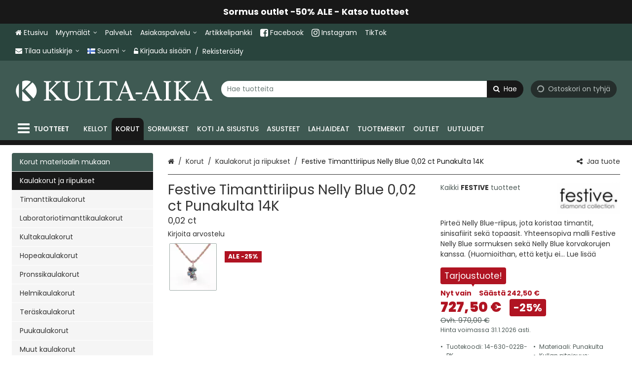

--- FILE ---
content_type: text/html; charset=utf-8
request_url: https://www.kulta-aika.fi/korut/festive-timanttiriipus-nelly-blue-0-02-ct-punakulta-14k-0-02-ct/p/14-630-022B-PK/
body_size: 50685
content:
<!DOCTYPE html><html lang="fi" prefix="product: https://ogp.me/product#"><head><meta charset="utf-8"><meta name="format-detection" content="telephone=no"><meta name="google" content="notranslate"><meta name="viewport" content="width=device-width,initial-scale=1,shrink-to-fit=no"><meta name="theme-color" content="#000000"><link rel="shortcut icon" href="/favicon.ico"><link rel="preconnect" href="https://cdn.ravenjs.com" crossorigin="anonymous"><link data-chunk="main" rel="preload" as="style" href="/static/css/main.a7ebf7a1.chunk.css">
<link data-chunk="main" rel="preload" as="style" href="/static/css/47.608484d8.chunk.css">
<link data-chunk="main" rel="preload" as="script" href="/static/js/runtime~main.4e00baf1.js">
<link data-chunk="main" rel="preload" as="script" href="/static/js/47.215ad012.chunk.js">
<link data-chunk="main" rel="preload" as="script" href="/static/js/main.5096c142.chunk.js">
<link data-chunk="wishlist" rel="preload" as="script" href="/static/js/wishlist.301d4e25.chunk.js">
<link data-chunk="myAccount" rel="preload" as="script" href="/static/js/myAccount.473c97ca.chunk.js">
<link data-chunk="checkout" rel="preload" as="script" href="/static/js/checkout.f95e0a04.chunk.js"><link data-chunk="main" rel="stylesheet" href="/static/css/47.608484d8.chunk.css">
<link data-chunk="main" rel="stylesheet" href="/static/css/main.a7ebf7a1.chunk.css"><title data-rh="true">Festive Timanttiriipus Nelly Blue 0,02 ct Punakulta 14K 0,02 ct - Kulta-Aika verkkokauppa</title><style>.Uninitialized__spinner-block {
        display: none;
      }

      #root:empty ~ .Uninitialized__spinner-block {
        position: absolute;
        left: 0;
        top: 0;
        height: 100%;
        width: 100%;
        display: flex;
        justify-content: center;
        align-items: center;
        font-size: 1rem;
      }</style><meta data-rh="true" property="og:site_name" content="Kulta-Aika"><meta data-rh="true" property="og:locale" content="fi_FI"><meta data-rh="true" name="facebook-domain-verification" content="3hpobiyis7ngq6bii0b71xkajq95cf"><meta data-rh="true" name="twitter:card" content="summary"><meta data-rh="true" name="twitter:image" content="https://www.kulta-aika.fi/storage/product_images/K/FestiveTimanttiriipusNellyBlue002ctPunakulta14K_14-630-022B-PK_4e6f850923eb_1.webp"><meta data-rh="true" property="og:image" content="https://www.kulta-aika.fi/storage/product_images/K/FestiveTimanttiriipusNellyBlue002ctPunakulta14K_14-630-022B-PK_4e6f850923eb_1.webp"><meta data-rh="true" property="og:type" content="product"><meta data-rh="true" property="product:price:amount" content="727.5"><meta data-rh="true" property="product:price:currency" content="EUR"><meta data-rh="true" property="product:availability" content="in stock"><meta data-rh="true" property="product:brand" content="FESTIVE"><meta data-rh="true" property="product:retailer_item_id" content="14-630-022B-PK"><meta data-rh="true" property="og:title" content="Festive Timanttiriipus Nelly Blue 0,02 ct Punakulta 14K 0,02 ct - Kulta-Aika verkkokauppa"><meta data-rh="true" name="twitter:title" content="Festive Timanttiriipus Nelly Blue 0,02 ct Punakulta 14K 0,02 ct - Kulta-Aika verkkokauppa"><meta data-rh="true" name="description" content="Pirteä Nelly Blue-riipus, jota koristaa timantit, sinisafiirit sekä topaasit. Yhteensopiva malli Festive Nelly Blue sormuksen sekä Nelly Blue korvakorujen kanssa. (Huomioithan, että ketju ei"><meta data-rh="true" property="og:description" content="Pirteä Nelly Blue-riipus, jota koristaa timantit, sinisafiirit sekä topaasit. Yhteensopiva malli Festive Nelly Blue sormuksen sekä Nelly Blue korvakorujen kanssa. (Huomioithan, että ketju ei"><meta data-rh="true" name="twitter:description" content="Pirteä Nelly Blue-riipus, jota koristaa timantit, sinisafiirit sekä topaasit. Yhteensopiva malli Festive Nelly Blue sormuksen sekä Nelly Blue korvakorujen kanssa. (Huomioithan, että ketju ei"><meta data-rh="true" name="twitter:url" content="https://www.kulta-aika.fi/korut/festive-timanttiriipus-nelly-blue-0-02-ct-punakulta-14k-0-02-ct/p/14-630-022B-PK/"><meta data-rh="true" property="og:url" content="https://www.kulta-aika.fi/korut/festive-timanttiriipus-nelly-blue-0-02-ct-punakulta-14k-0-02-ct/p/14-630-022B-PK/"><link data-rh="true" rel="canonical" href="https://www.kulta-aika.fi/korut/festive-timanttiriipus-nelly-blue-0-02-ct-punakulta-14k-0-02-ct/p/14-630-022B-PK/"><base data-rh="true" href="https://www.kulta-aika.fi"><script data-rh="true" type="application/ld+json">{"@context":"https://schema.org","@type":"WebPage","name":"Kulta-Aika"}</script><script data-rh="true" type="application/ld+json">{"@context":"https://schema.org/","@type":"Product","description":"Pirteä Nelly Blue-riipus, jota koristaa timantit, sinisafiirit sekä topaasit. Yhteensopiva malli Festive Nelly Blue sormuksen sekä Nelly Blue korvakorujen kanssa. (Huomioithan, että ketju ei","brand":{"@type":"Brand","name":"Festive"},"name":"Festive Timanttiriipus Nelly Blue 0,02 ct Punakulta 14K 0,02 ct","image":["https://www.kulta-aika.fi/storage/product_images/K/FestiveTimanttiriipusNellyBlue002ctPunakulta14K_14-630-022B-PK_4e6f850923eb_1.webp"],"sku":"14-630-022B-PK","mpn":"14-630-022B-PK","model":"0,02 ct","category":"Korut materiaalin mukaan>Timanttikorut","offers":{"@type":"Offer","priceCurrency":"EUR","url":"https://www.kulta-aika.fi/korut/festive-timanttiriipus-nelly-blue-0-02-ct-punakulta-14k-0-02-ct/p/14-630-022B-PK/","price":727.5,"priceValidUntil":"2026-01-31","availability":"https://schema.org/InStock"}}</script><script data-rh="true" type="application/ld+json">{"@context":"https://schema.org/","@type":"BreadcrumbList","itemListElement":[{"@type":"ListItem","name":"Korut","item":"https://www.kulta-aika.fi/korut/","position":1},{"@type":"ListItem","name":"Kaulakorut ja riipukset","item":"https://www.kulta-aika.fi/korut/kaulakorut-ja-riipukset/c/22/","position":2},{"@type":"ListItem","name":"Festive Timanttiriipus Nelly Blue 0,02 ct Punakulta 14K","item":"https://www.kulta-aika.fi/korut/festive-timanttiriipus-nelly-blue-0-02-ct-punakulta-14k-0-02-ct/p/14-630-022B-PK/","position":3}],"numberOfItems":3}</script></head><body class="category-22 country-fi currency-eur customer-group-0 language-fi path-/korut/festive-timanttiriipus-nelly-blue-0-02-ct-punakulta-14k-0-02-ct/p/14-630-022b-pk/ section-3"><div id="root"><div class="App"><div><header class="CommonNavigation__full-header-background"><div class="NavigationLinkCarousel"><div class="Slider"><div class="slick-slider slick-initialized" dir="ltr"><div class="slick-list"><div class="slick-track" style="width:900%;left:-100%"><div data-index="-1" tabindex="-1" class="slick-slide slick-cloned" aria-hidden="true" style="width:11.11111111111111%"><div><div class="NavigationLinkCarousel__link"><a class="MaybeExternalLink" tabindex="-1" draggable="false" href="/kellot/garmin-kellot-ja-tarvikkeet/garmin-rannekkeet/c/403/"><div class="NavigationLinkCarousel__content" draggable="false">Garmin rannekkeet -25% ALE - Katso tuotteet</div></a></div></div></div><div data-index="0" class="slick-slide slick-active slick-current" tabindex="-1" aria-hidden="false" style="outline:none;width:11.11111111111111%"><div><div class="NavigationLinkCarousel__link"><a class="MaybeExternalLink" draggable="false" href="/outlet/sormus-outlet/c/96/"><div class="NavigationLinkCarousel__content" draggable="false">Sormus outlet -50% ALE - Katso tuotteet</div></a></div></div></div><div data-index="1" class="slick-slide" tabindex="-1" aria-hidden="true" style="outline:none;width:11.11111111111111%"><div><div class="NavigationLinkCarousel__link"><a class="MaybeExternalLink" tabindex="-1" draggable="false" href="/outlet/koru-outlet/c/98/"><div class="NavigationLinkCarousel__content" draggable="false">Koru outlet -50% ALE - Katso tuotteet</div></a></div></div></div><div data-index="2" class="slick-slide" tabindex="-1" aria-hidden="true" style="outline:none;width:11.11111111111111%"><div><div class="NavigationLinkCarousel__link"><a class="MaybeExternalLink" tabindex="-1" draggable="false" href="/outlet/kello-outlet/c/97/"><div class="NavigationLinkCarousel__content" draggable="false">Kello outlet -40% ALE - Katso tuotteet</div></a></div></div></div><div data-index="3" class="slick-slide" tabindex="-1" aria-hidden="true" style="outline:none;width:11.11111111111111%"><div><div class="NavigationLinkCarousel__link"><a class="MaybeExternalLink" tabindex="-1" draggable="false" href="/kellot/garmin-kellot-ja-tarvikkeet/garmin-rannekkeet/c/403/"><div class="NavigationLinkCarousel__content" draggable="false">Garmin rannekkeet -25% ALE - Katso tuotteet</div></a></div></div></div><div data-index="4" tabindex="-1" class="slick-slide slick-cloned" aria-hidden="true" style="width:11.11111111111111%"><div><div class="NavigationLinkCarousel__link"><a class="MaybeExternalLink" draggable="false" href="/outlet/sormus-outlet/c/96/"><div class="NavigationLinkCarousel__content" draggable="false">Sormus outlet -50% ALE - Katso tuotteet</div></a></div></div></div><div data-index="5" tabindex="-1" class="slick-slide slick-cloned" aria-hidden="true" style="width:11.11111111111111%"><div><div class="NavigationLinkCarousel__link"><a class="MaybeExternalLink" tabindex="-1" draggable="false" href="/outlet/koru-outlet/c/98/"><div class="NavigationLinkCarousel__content" draggable="false">Koru outlet -50% ALE - Katso tuotteet</div></a></div></div></div><div data-index="6" tabindex="-1" class="slick-slide slick-cloned" aria-hidden="true" style="width:11.11111111111111%"><div><div class="NavigationLinkCarousel__link"><a class="MaybeExternalLink" tabindex="-1" draggable="false" href="/outlet/kello-outlet/c/97/"><div class="NavigationLinkCarousel__content" draggable="false">Kello outlet -40% ALE - Katso tuotteet</div></a></div></div></div><div data-index="7" tabindex="-1" class="slick-slide slick-cloned" aria-hidden="true" style="width:11.11111111111111%"><div><div class="NavigationLinkCarousel__link"><a class="MaybeExternalLink" tabindex="-1" draggable="false" href="/kellot/garmin-kellot-ja-tarvikkeet/garmin-rannekkeet/c/403/"><div class="NavigationLinkCarousel__content" draggable="false">Garmin rannekkeet -25% ALE - Katso tuotteet</div></a></div></div></div></div></div></div></div></div><div class="CommonNavigation__header-background"><div class="CommonNavigation CommonNavigation--show-full-header CommonNavigation--forced-static"><nav class="CommonNavigation__top d-none d-lg-block navbar"><div class="CommonNavigation__top-container container"><div class="CommonNavigation__top-inner"><ul class="NavigationMenuRow navbar-nav"><li class="nav-item"><a class="MaybeExternalLink NavigationEntityLink--no-children nav-link" draggable="false" href="/"><div class="NavigationEntityLink NavigationEntityLink__title"><span class="Icon fa fa-home icon icon-home"></span><span>Etusivu</span></div></a></li><li class="NavigationDropdownMenu dropdown nav-item"><div class="NavigationDropdownMenu__hover"><a aria-label="Myymälät" aria-haspopup="true" href="#" class="dropdown-toggle nav-link" aria-expanded="false"><div class="CommonNavigation__html-content">Myymälät</div></a><div tabindex="-1" role="menu" aria-hidden="true" class="dropdown-menu"><a class="MaybeExternalLink NavigationMenuRowDropdownItem dropdown-item" tabindex="0" draggable="false" aria-label="Kulta-Aika Kamppi" role="menuitem" href="/i/kulta-aika-kamppi/52/"><div class="CommonNavigation__html-content">Kulta-Aika Kamppi</div></a><a class="MaybeExternalLink NavigationMenuRowDropdownItem dropdown-item" tabindex="0" draggable="false" aria-label="Kulta-Aika Tammisto" role="menuitem" href="/i/kulta-aika-tammisto/66/"><div class="CommonNavigation__html-content">Kulta-Aika Tammisto</div></a><a class="MaybeExternalLink NavigationMenuRowDropdownItem dropdown-item" tabindex="0" draggable="false" aria-label="Timanttikoruesittelyt" role="menuitem" href="/i/timanttikoruesittelyt/56/"><div class="CommonNavigation__html-content">Timanttikoruesittelyt</div></a></div></div></li><li class="nav-item"><a class="MaybeExternalLink NavigationEntityLink--no-children nav-link" draggable="false" id="palvelut" aria-labelledby="palvelut" href="/i/palvelut/59/"><div class="NavigationEntityLink NavigationEntityLink__title"><div class="CommonNavigation__html-content">Palvelut</div></div></a></li><li class="NavigationDropdownMenu dropdown nav-item"><div class="NavigationDropdownMenu__hover"><a aria-label="Asiakaspalvelu" aria-haspopup="true" href="#" class="dropdown-toggle nav-link" aria-expanded="false"><div class="CommonNavigation__html-content">Asiakaspalvelu</div></a><div tabindex="-1" role="menu" aria-hidden="true" class="dropdown-menu"><a class="MaybeExternalLink NavigationMenuRowDropdownItem dropdown-item" tabindex="0" draggable="false" aria-label="Usein kysytyt kysymykset" role="menuitem" href="/i/usein-kysytyt-kysymykset/55/"><div class="CommonNavigation__html-content">Usein kysytyt kysymykset</div></a><a class="MaybeExternalLink NavigationMenuRowDropdownItem dropdown-item" tabindex="0" draggable="false" aria-label="Takuu ja tuki" role="menuitem" href="/i/takuu-ja-tuki/63/"><div class="CommonNavigation__html-content">Takuu ja tuki</div></a><a class="MaybeExternalLink NavigationMenuRowDropdownItem dropdown-item" tabindex="0" draggable="false" aria-label="Tuotteen palauttaminen" role="menuitem" href="/i/tuotteen-palauttaminen/21/"><div class="CommonNavigation__html-content">Tuotteen palauttaminen</div></a><a class="MaybeExternalLink NavigationMenuRowDropdownItem dropdown-item" tabindex="0" draggable="false" aria-label="Tuotteen vaihtaminen" role="menuitem" href="/i/tuotteen-vaihtaminen/54/"><div class="CommonNavigation__html-content">Tuotteen vaihtaminen</div></a><a class="MaybeExternalLink NavigationMenuRowDropdownItem dropdown-item" tabindex="0" draggable="false" aria-label="Toimitus- ja maksutavat" role="menuitem" href="/i/toimitus-ja-maksutavat/2/"><div class="CommonNavigation__html-content">Toimitus- ja maksutavat</div></a><a class="MaybeExternalLink NavigationMenuRowDropdownItem dropdown-item" tabindex="0" draggable="false" aria-label="Toimitusehdot" role="menuitem" href="/i/toimitusehdot/1/"><div class="CommonNavigation__html-content">Toimitusehdot</div></a><a class="MaybeExternalLink NavigationMenuRowDropdownItem dropdown-item" tabindex="0" draggable="false" aria-label="Tietosuojaseloste" role="menuitem" href="/i/tietosuojaseloste/4/"><div class="CommonNavigation__html-content">Tietosuojaseloste</div></a></div></div></li><li class="nav-item"><a class="MaybeExternalLink NavigationEntityLink--no-children nav-link" draggable="false" id="artikkelipankki" aria-labelledby="artikkelipankki" href="/i/artikkelipankki/23/"><div class="NavigationEntityLink NavigationEntityLink__title"><div class="CommonNavigation__html-content">Artikkelipankki</div></div></a></li><li class="nav-item"><a href="https://www.facebook.com/KultaAikaOy/" class="MaybeExternalLink NavigationEntityLink--no-children nav-link" target="_blank" rel="noopener nofollow" id="facebook-link" aria-labelledby="facebook-link" draggable="false"><div class="NavigationEntityLink NavigationEntityLink__title"><div class="CommonNavigation__html-content"><span class="icon fa fa-facebook-square fa-lg"></span> Facebook</div></div></a></li><li class="nav-item"><a href="https://www.instagram.com/kultaaika_oy/" class="MaybeExternalLink NavigationEntityLink--no-children nav-link" target="_blank" rel="noopener nofollow" id="instagram-link" aria-labelledby="instagram-link" draggable="false"><div class="NavigationEntityLink NavigationEntityLink__title"><div class="CommonNavigation__html-content"><span class="icon fa fa-instagram fa-lg"></span> Instagram</div></div></a></li><li class="nav-item"><a href="https://www.tiktok.com/@kultaaika_oy/" class="MaybeExternalLink NavigationEntityLink--no-children nav-link" target="_blank" rel="noopener nofollow" id="tiktok-linkki" aria-labelledby="tiktok-linkki" draggable="false"><div class="NavigationEntityLink NavigationEntityLink__title"><div class="CommonNavigation__html-content">TikTok</div></div></a></li></ul><div class=""><ul class="CommonNavigation__top-right-navigation nav"><li class="NavigationDropdownDrawer NavigationNewsletterDropdown dropdown nav-item"><a aria-haspopup="true" href="#" class="dropdown-toggle nav-link" aria-expanded="false"><span class="NavigationNewsletterDropdown__content"><span class="Icon fa fa-envelope icon icon-envelope"></span><span>Tilaa uutiskirje</span> </span></a><div tabindex="-1" role="menu" aria-hidden="true" class="dropdown-menu dropdown-menu-right"><div class="NewsletterDropdown__inner"><p class="NewsletterDropdown__title"><span>Tilaa ilmainen uutiskirjeemme!</span></p><div class="NewsletterSubscriptionForm"><form novalidate="" class=""><div class="NewsletterSubscriptionForm__row"><div class="NewsletterSubscriptionForm__field NewsletterSubscriptionForm__field--firstName"><div class="FormGroupField form-group"><label for="NewsletterSubscriptionForm__firstName--3361436" class=""><span>Etunimi</span></label><input type="text" value="" name="firstName" id="NewsletterSubscriptionForm__firstName--3361436" class="form-control" aria-invalid="false"></div></div><div class="NewsletterSubscriptionForm__field NewsletterSubscriptionForm__field--lastName"><div class="FormGroupField form-group"><label for="NewsletterSubscriptionForm__lastName--3361437" class=""><span>Sukunimi</span></label><input type="text" value="" name="lastName" id="NewsletterSubscriptionForm__lastName--3361437" class="form-control" aria-invalid="false"></div></div></div><div class="NewsletterSubscriptionForm__row"><div class="NewsletterSubscriptionForm__field NewsletterSubscriptionForm__field--email"><div class="FormGroupField form-group"><label for="NewsletterSubscriptionForm__email--3361438" class=""><span>Sähköposti</span></label><input type="text" value="" name="email" id="NewsletterSubscriptionForm__email--3361438" class="form-control" aria-invalid="false"></div></div><button type="submit" class="NewsletterSubscriptionForm__submit btn btn-primary" aria-label="Tilaa uutiskirje"><span>Tilaa uutiskirje</span></button></div></form><div class="NewsletterSubscriptionForm__privacy-statement"><span>Tilaamalla hyväksyt</span> <a tabindex="0" role="button" class="ButtonLink PrivacyStatementLink"><span>tietosuojaselosteen</span></a>.</div></div></div><div class="NavigationDropdownDrawer__hanging-buttons"><button type="button" class="NavigationDropdownDrawerButton btn btn-primary"><span><span class="Icon fa fa-times icon icon-times"></span> <span>Sulje</span></span></button></div></div></li><li class="NavigationDropdownDrawer NavigationRegionalSettingsMenu dropdown nav-item"><a aria-haspopup="true" href="#" class="dropdown-toggle nav-link" aria-expanded="false"><span class="NavigationRegionalSettingsMenu__dropdown-current-label"><span class="FlagIcon famfamfam-flags fi"></span>Suomi</span></a><div tabindex="-1" role="menu" aria-hidden="true" class="dropdown-menu dropdown-menu-right"><div class="NavigationRegionalSettingsMenu__selectors"><div class="NavigationRegionalSettingsMenu__selectors"><div class="DropdownSelect dropdown"><button type="button" aria-haspopup="true" aria-expanded="false" class="dropdown-toggle btn btn-secondary"><span>Toimitusmaa: <span><span class="FlagIcon famfamfam-flags fi"></span> <!-- -->Suomi</span></span></button><div tabindex="-1" role="menu" style="overflow-y:scroll;max-height:500px" aria-hidden="true" class="dropdown-menu"><button type="button" tabindex="0" role="menuitem" class="dropdown-item"><span><span class="FlagIcon famfamfam-flags be"></span> <!-- -->Belgium</span></button><button type="button" tabindex="0" role="menuitem" class="dropdown-item"><span><span class="FlagIcon famfamfam-flags bg"></span> <!-- -->Bulgaria</span></button><button type="button" tabindex="0" role="menuitem" class="dropdown-item"><span><span class="FlagIcon famfamfam-flags hr"></span> <!-- -->Croatia</span></button><button type="button" tabindex="0" role="menuitem" class="dropdown-item"><span><span class="FlagIcon famfamfam-flags cy"></span> <!-- -->Cyprus</span></button><button type="button" tabindex="0" role="menuitem" class="dropdown-item"><span><span class="FlagIcon famfamfam-flags cz"></span> <!-- -->Czech Republic</span></button><button type="button" tabindex="0" role="menuitem" class="dropdown-item"><span><span class="FlagIcon famfamfam-flags dk"></span> <!-- -->Denmark</span></button><button type="button" tabindex="0" role="menuitem" class="dropdown-item"><span><span class="FlagIcon famfamfam-flags ee"></span> <!-- -->Estonia</span></button><button type="button" tabindex="0" role="menuitem" class="dropdown-item"><span><span class="FlagIcon famfamfam-flags fr"></span> <!-- -->France</span></button><button type="button" tabindex="0" role="menuitem" class="dropdown-item"><span><span class="FlagIcon famfamfam-flags de"></span> <!-- -->Germany</span></button><button type="button" tabindex="0" role="menuitem" class="dropdown-item"><span><span class="FlagIcon famfamfam-flags gr"></span> <!-- -->Greece</span></button><button type="button" tabindex="0" role="menuitem" class="dropdown-item"><span><span class="FlagIcon famfamfam-flags hu"></span> <!-- -->Hungary</span></button><button type="button" tabindex="0" role="menuitem" class="dropdown-item"><span><span class="FlagIcon famfamfam-flags ie"></span> <!-- -->Ireland</span></button><button type="button" tabindex="0" role="menuitem" class="dropdown-item"><span><span class="FlagIcon famfamfam-flags it"></span> <!-- -->Italy</span></button><button type="button" tabindex="0" role="menuitem" class="dropdown-item"><span><span class="FlagIcon famfamfam-flags lv"></span> <!-- -->Latvia</span></button><button type="button" tabindex="0" role="menuitem" class="dropdown-item"><span><span class="FlagIcon famfamfam-flags lt"></span> <!-- -->Lithuania</span></button><button type="button" tabindex="0" role="menuitem" class="dropdown-item"><span><span class="FlagIcon famfamfam-flags lu"></span> <!-- -->Luxembourg</span></button><button type="button" tabindex="0" role="menuitem" class="dropdown-item"><span><span class="FlagIcon famfamfam-flags mt"></span> <!-- -->Malta</span></button><button type="button" tabindex="0" role="menuitem" class="dropdown-item"><span><span class="FlagIcon famfamfam-flags nl"></span> <!-- -->Netherlands</span></button><button type="button" tabindex="0" role="menuitem" class="dropdown-item"><span><span class="FlagIcon famfamfam-flags pl"></span> <!-- -->Poland</span></button><button type="button" tabindex="0" role="menuitem" class="dropdown-item"><span><span class="FlagIcon famfamfam-flags pt"></span> <!-- -->Portugal</span></button><button type="button" tabindex="0" role="menuitem" class="dropdown-item"><span><span class="FlagIcon famfamfam-flags ro"></span> <!-- -->Romania</span></button><button type="button" tabindex="0" role="menuitem" class="dropdown-item"><span><span class="FlagIcon famfamfam-flags sk"></span> <!-- -->Slovakia</span></button><button type="button" tabindex="0" role="menuitem" class="dropdown-item"><span><span class="FlagIcon famfamfam-flags si"></span> <!-- -->Slovenia</span></button><button type="button" tabindex="0" role="menuitem" class="dropdown-item"><span><span class="FlagIcon famfamfam-flags es"></span> <!-- -->Spain</span></button><button type="button" tabindex="0" role="menuitem" class="dropdown-item"><span><span class="FlagIcon famfamfam-flags fi"></span> <!-- -->Suomi</span></button><button type="button" tabindex="0" role="menuitem" class="dropdown-item"><span><span class="FlagIcon famfamfam-flags se"></span> <!-- -->Sweden</span></button></div></div></div></div><div class="NavigationDropdownDrawer__hanging-buttons"><button type="button" class="NavigationDropdownDrawerButton btn btn-primary"><span><span class="Icon fa fa-check icon icon-check"></span> <span>Tallenna</span></span></button></div></div></li><li class="nav-item"><ul class="AccountLinks nav"><li class="nav-item"><span class="AccountModalLink"><a href="#" class="LoginLink nav-link"><span class="Icon fa fa-unlock-alt icon icon-unlock-alt"></span><span>Kirjaudu sisään</span></a></span>/<span class="AccountModalLink"><a href="#" class="RegisterLink nav-link"><span>Rekisteröidy</span></a></span></li></ul></li></ul></div></div></div></nav></div><div class="CommonNavigation__sticky-placeholder" style="min-height:0px"><div class="CommonNavigation CommonNavigation--forced-static" name="top" style="transform:translateZ(0);-webkit-transform:translateZ(0)"><nav class="CommonNavigation__middle navbar navbar-expand-lg"><div class="CommonNavigation__middle-container container"><div class="CommonNavigationMiddle CommonNavigation__middle-content"><a class="NavigationLogo navbar-brand" href="/"><img src="/storage/translated/www-kulta-aika-fi-store-logo-fi-1-a7e1fb11b4bde.svg" alt="Kulta-Aika" width="400" height="100"></a><div class="CommonNavigation__middle-right-content"><div class="CommonNavigation__middle-right-content-top"><div class="CommonNavigation__middle-right-ghost"></div><div class="QuickSearch input-group"><div class="Autosuggest"><div role="combobox" aria-haspopup="listbox" aria-owns="react-autowhatever-QuickSearch__Autosuggest" aria-expanded="false" class="react-autosuggest__container"><input type="search" value="" autocomplete="off" aria-autocomplete="list" aria-controls="react-autowhatever-QuickSearch__Autosuggest" class="form-control" placeholder="Hae tuotteita" aria-label="Hae tuotteita" autocapitalize="none" maxlength="80" name="search"><div id="react-autowhatever-QuickSearch__Autosuggest" role="listbox" class="react-autosuggest__suggestions-container"></div></div></div><div class="QuickSearch__group-addons"><button class="QuickSearch__clear btn btn-" aria-label="Tyhjennä"><span class="Icon fa fa-close icon icon-close"></span></button><button class="QuickSearch__filter-button btn btn-primary" aria-label="Hae"><span class="Icon fa fa-search icon icon-search"></span></button></div></div><div class="CommonNavigation__middle-right-cart-wrapper"><div class="NavigationCart__wrapper"><div class="NavigationCart NavigationCartButton"><div class="NavigationCart__cart-button-wrapper"><button type="button" disabled="" class="NavigationCart__cart-Button btn btn-primary btn-block disabled"><span class="Icon fa fa-circle-o-notch icon icon-circle-o-notch fa-spin"></span><span class="NavigationCart__cart-text"><span class="NavigationCart__cart-text-desktop"><span>Ostoskori on tyhjä</span></span><span class="NavigationCart__cart-text-mobile"><span class="Price"><span class="Price--amount-wrapper">0,00 €</span></span></span></span></button></div></div></div></div></div></div></div></div></nav><nav class="NavigationSingleLevelMenuRow CommonNavigation__bottom navbar navbar-expand-lg"><div class="container"><ul class="NavigationSingleLevelMenuRow__nav navbar-nav"><li class="NavigationSingleLevelMenuRow__item nav-item"><button type="button" class="DesktopNavigationButton btn btn-plain" aria-label="Tuotteet"><div class="DesktopNavigationButton__icon"><span class="Icon fa fa-bars icon icon-bars fa-2x"></span></div><div class="DesktopNavigationButton__text"><span>Tuotteet</span></div></button></li><li class="NavigationSingleLevelMenuRow__item nav-item"><a class="MaybeExternalLink NavigationSingleLevelMenuRow__link NavigationEntityLink--no-children nav-link" draggable="false" href="/kellot/"><div class="NavigationEntityLink NavigationEntityLink__title"><span class="mouseClass">Kellot</span></div></a></li><li class="NavigationSingleLevelMenuRow__item nav-item"><a class="MaybeExternalLink NavigationSingleLevelMenuRow__link NavigationEntityLink--no-children nav-link active" draggable="false" href="/korut/"><div class="NavigationEntityLink NavigationEntityLink__title"><span class="mouseClass">Korut</span></div></a></li><li class="NavigationSingleLevelMenuRow__item nav-item"><a class="MaybeExternalLink NavigationSingleLevelMenuRow__link NavigationEntityLink--no-children nav-link" draggable="false" href="/sormukset/"><div class="NavigationEntityLink NavigationEntityLink__title"><span class="mouseClass">Sormukset</span></div></a></li><li class="NavigationSingleLevelMenuRow__item nav-item"><a class="MaybeExternalLink NavigationSingleLevelMenuRow__link NavigationEntityLink--no-children nav-link" draggable="false" href="/koti-ja-sisustus/"><div class="NavigationEntityLink NavigationEntityLink__title"><span class="mouseClass">Koti ja sisustus</span></div></a></li><li class="NavigationSingleLevelMenuRow__item nav-item"><a class="MaybeExternalLink NavigationSingleLevelMenuRow__link NavigationEntityLink--no-children nav-link" draggable="false" href="/kayttotavarat/"><div class="NavigationEntityLink NavigationEntityLink__title"><span class="mouseClass">Asusteet</span></div></a></li><li class="NavigationSingleLevelMenuRow__item nav-item"><a class="MaybeExternalLink NavigationSingleLevelMenuRow__link NavigationEntityLink--no-children nav-link" draggable="false" href="/lahjaideat/"><div class="NavigationEntityLink NavigationEntityLink__title"><span class="mouseClass">Lahjaideat</span></div></a></li><li class="NavigationSingleLevelMenuRow__item nav-item"><a class="MaybeExternalLink NavigationSingleLevelMenuRow__link NavigationEntityLink--no-children nav-link" draggable="false" href="/tuotemerkit/"><div class="NavigationEntityLink NavigationEntityLink__title"><span class="mouseClass">Tuotemerkit</span></div></a></li><li class="NavigationSingleLevelMenuRow__item nav-item"><a class="MaybeExternalLink NavigationSingleLevelMenuRow__link NavigationEntityLink--no-children nav-link" draggable="false" href="/outlet/"><div class="NavigationEntityLink NavigationEntityLink__title"><span class="mouseClass">Outlet</span></div></a></li><li class="NavigationSingleLevelMenuRow__item nav-item"><a class="MaybeExternalLink NavigationSingleLevelMenuRow__link NavigationEntityLink--no-children nav-link" draggable="false" href="/s/new/"><div class="NavigationEntityLink NavigationEntityLink__title"><span>Uutuudet</span></div></a></li></ul></div></nav></div></div></div></header><main class="Page ProductPage FESTIVE"><div class="ProductPage__container container"><div class="SidebarLayout row "><div class="SidebarLayout__left col-md-12 col-lg-3 col-xxl-3"><div class="DefaultSidebar"><div class="DefaultSidebar__box"><div class="SidebarNavigation"><ul class="NavigationTree flex-column CategoryList nav flex-column"><li class="NavigationTree__item NavigationTree__item--has-children nav-item"><a class="MaybeExternalLink NavigationTree__link nav-link" draggable="false" href="/korut/korut-materiaalin-mukaan/c/21/"><div class="NavigationEntityLink NavigationEntityLink__title"><span><span class="CategoryBadges"></span>Korut materiaalin mukaan</span></div></a></li><li class="NavigationTree__item NavigationTree__item--has-children nav-item"><a class="MaybeExternalLink NavigationTree__link nav-link active" draggable="false" href="/korut/kaulakorut-ja-riipukset/c/22/"><div class="NavigationEntityLink NavigationEntityLink__title"><span><span class="CategoryBadges"></span>Kaulakorut ja riipukset</span></div></a><ul class="NavigationTree flex-column NavigationTree__subtree nav flex-column"><li class="NavigationTree__item nav-item"><a class="MaybeExternalLink NavigationTree__link NavigationEntityLink--no-children nav-link" draggable="false" href="/korut/kaulakorut-ja-riipukset/timanttikaulakorut/c/2201/"><div class="NavigationEntityLink NavigationEntityLink__title"><span><span class="CategoryBadges"></span>Timanttikaulakorut</span></div></a></li><li class="NavigationTree__item nav-item"><a class="MaybeExternalLink NavigationTree__link NavigationEntityLink--no-children nav-link" draggable="false" href="/korut/kaulakorut-ja-riipukset/laboratoriotimanttikaulakorut/c/2210/"><div class="NavigationEntityLink NavigationEntityLink__title"><span><span class="CategoryBadges"></span>Laboratoriotimanttikaulakorut</span></div></a></li><li class="NavigationTree__item nav-item"><a class="MaybeExternalLink NavigationTree__link NavigationEntityLink--no-children nav-link" draggable="false" href="/korut/kaulakorut-ja-riipukset/kultakaulakorut/c/2202/"><div class="NavigationEntityLink NavigationEntityLink__title"><span><span class="CategoryBadges"></span>Kultakaulakorut</span></div></a></li><li class="NavigationTree__item nav-item"><a class="MaybeExternalLink NavigationTree__link NavigationEntityLink--no-children nav-link" draggable="false" href="/korut/kaulakorut-ja-riipukset/hopeakaulakorut/c/2203/"><div class="NavigationEntityLink NavigationEntityLink__title"><span><span class="CategoryBadges"></span>Hopeakaulakorut</span></div></a></li><li class="NavigationTree__item nav-item"><a class="MaybeExternalLink NavigationTree__link NavigationEntityLink--no-children nav-link" draggable="false" href="/korut/kaulakorut-ja-riipukset/pronssikaulakorut/c/2204/"><div class="NavigationEntityLink NavigationEntityLink__title"><span><span class="CategoryBadges"></span>Pronssikaulakorut</span></div></a></li><li class="NavigationTree__item nav-item"><a class="MaybeExternalLink NavigationTree__link NavigationEntityLink--no-children nav-link" draggable="false" href="/korut/kaulakorut-ja-riipukset/helmikaulakorut/c/2205/"><div class="NavigationEntityLink NavigationEntityLink__title"><span><span class="CategoryBadges"></span>Helmikaulakorut</span></div></a></li><li class="NavigationTree__item nav-item"><a class="MaybeExternalLink NavigationTree__link NavigationEntityLink--no-children nav-link" draggable="false" href="/korut/kaulakorut-ja-riipukset/teraskaulakorut/c/2206/"><div class="NavigationEntityLink NavigationEntityLink__title"><span><span class="CategoryBadges"></span>Teräskaulakorut</span></div></a></li><li class="NavigationTree__item nav-item"><a class="MaybeExternalLink NavigationTree__link NavigationEntityLink--no-children nav-link" draggable="false" href="/korut/kaulakorut-ja-riipukset/puukaulakorut/c/2208/"><div class="NavigationEntityLink NavigationEntityLink__title"><span><span class="CategoryBadges"></span>Puukaulakorut</span></div></a></li><li class="NavigationTree__item nav-item"><a class="MaybeExternalLink NavigationTree__link NavigationEntityLink--no-children nav-link" draggable="false" href="/korut/kaulakorut-ja-riipukset/muut-kaulakorut/c/2209/"><div class="NavigationEntityLink NavigationEntityLink__title"><span><span class="CategoryBadges"></span>Muut kaulakorut</span></div></a></li></ul></li><li class="NavigationTree__item NavigationTree__item--has-children nav-item"><a class="MaybeExternalLink NavigationTree__link nav-link" draggable="false" href="/korut/korvakorut/c/23/"><div class="NavigationEntityLink NavigationEntityLink__title"><span><span class="CategoryBadges"></span>Korvakorut</span></div></a></li><li class="NavigationTree__item NavigationTree__item--has-children nav-item"><a class="MaybeExternalLink NavigationTree__link nav-link" draggable="false" href="/korut/rannekorut/c/24/"><div class="NavigationEntityLink NavigationEntityLink__title"><span><span class="CategoryBadges"></span>Rannekorut</span></div></a></li><li class="NavigationTree__item nav-item"><a class="MaybeExternalLink NavigationTree__link NavigationEntityLink--no-children nav-link" draggable="false" href="/korut/nilkkakorut/c/27/"><div class="NavigationEntityLink NavigationEntityLink__title"><span><span class="CategoryBadges"></span>Nilkkakorut</span></div></a></li><li class="NavigationTree__item NavigationTree__item--has-children nav-item"><a class="MaybeExternalLink NavigationTree__link nav-link" draggable="false" href="/korut/kaulaketjut/c/35/"><div class="NavigationEntityLink NavigationEntityLink__title"><span><span class="CategoryBadges"></span>Kaulaketjut</span></div></a></li><li class="NavigationTree__item nav-item"><a class="MaybeExternalLink NavigationTree__link NavigationEntityLink--no-children nav-link" draggable="false" href="/korut/helat-ja-charms/c/76/"><div class="NavigationEntityLink NavigationEntityLink__title"><span><span class="CategoryBadges"></span>Helat ja Charms</span></div></a></li><li class="NavigationTree__item nav-item"><a class="MaybeExternalLink NavigationTree__link NavigationEntityLink--no-children nav-link" draggable="false" href="/korut/korusetit/c/28/"><div class="NavigationEntityLink NavigationEntityLink__title"><span><span class="CategoryBadges"></span>Korusetit</span></div></a></li><li class="NavigationTree__item NavigationTree__item--has-children nav-item"><a class="MaybeExternalLink NavigationTree__link nav-link" draggable="false" href="/korut/miesten-korut/c/29/"><div class="NavigationEntityLink NavigationEntityLink__title"><span><span class="CategoryBadges"></span>Miesten korut</span></div></a></li><li class="NavigationTree__item NavigationTree__item--has-children nav-item"><a class="MaybeExternalLink NavigationTree__link nav-link" draggable="false" href="/korut/lasten-korut/c/33/"><div class="NavigationEntityLink NavigationEntityLink__title"><span><span class="CategoryBadges"></span>Lasten korut</span></div></a></li><li class="NavigationTree__item NavigationTree__item--has-children nav-item"><a class="MaybeExternalLink NavigationTree__link nav-link" draggable="false" href="/korut/rippiristit/c/30/"><div class="NavigationEntityLink NavigationEntityLink__title"><span><span class="CategoryBadges"></span>Rippiristit</span></div></a></li><li class="NavigationTree__item nav-item"><a class="MaybeExternalLink NavigationTree__link NavigationEntityLink--no-children nav-link" draggable="false" href="/korut/korurasiat/c/36/"><div class="NavigationEntityLink NavigationEntityLink__title"><span><span class="CategoryBadges"></span>Korurasiat</span></div></a></li><li class="NavigationTree__item nav-item"><a class="MaybeExternalLink NavigationTree__link NavigationEntityLink--no-children nav-link" draggable="false" href="/korut/korujen-puhdistusaineet/c/34/"><div class="NavigationEntityLink NavigationEntityLink__title"><span><span class="CategoryBadges"></span>Korujen puhdistusaineet</span></div></a></li><li class="NavigationTree__item nav-item"><a class="MaybeExternalLink NavigationTree__link NavigationEntityLink--no-children nav-link" draggable="false" href="/korut/s/new/"><div class="NavigationEntityLink NavigationEntityLink__title"><span>Uutuudet</span></div></a></li></ul></div></div><div class="DefaultSidebar__box"></div><div class="DefaultSidebar__box"><div class="card"><div class="card-header">Alennuskoodi / lahjakortti</div><div class="CampaignCodeBox"><div class="card-body"><div class="CampaignCodeBox__form"><span>Onko sinulla kampanja- tai alennuskoodi?</span><form novalidate="" class=""><div class="CampaignCodeBox__form-fields"><div class="CampaignCodeBox__field CampaignCodeBox__field--campaignCode"><div class="FormGroupField form-group"><label for="CampaignCodeBox__campaignCode--3361439" class="sr-only "></label><input type="text" value="" name="campaignCode" id="CampaignCodeBox__campaignCode--3361439" aria-label="Anna koodi tähän" placeholder="Anna koodi tähän" class="form-control" aria-invalid="false"></div></div><button class="CampaignCodeBox__submit btn btn-primary"><span>Aktivoi</span></button></div></form></div></div></div></div></div></div></div><div class="SidebarLayout__right col-md-12 col-lg-9 col-xxl-9"><div class="HelperNavigation"><div class="SharePopover" tabindex="-1"><div id="SharePopover" class="SharePopover__label"><span class="Icon fa fa-share-alt icon icon-share-alt"></span><span>Jaa tuote</span></div><div id="SharePopover__container" class="SharePopover__container"></div></div><span></span><div class="Breadcrumbs"><nav class="" aria-label="breadcrumb"><ol class="breadcrumb"><li class="breadcrumb-item"><a href="/"><span class="Icon fa fa-home icon icon-home"></span><span class="sr-only"><span>Etusivu</span></span></a></li><li class="breadcrumb-item"><a href="/korut/"><span>Korut</span></a></li><li class="breadcrumb-item"><a href="/korut/kaulakorut-ja-riipukset/c/22/"><span>Kaulakorut ja riipukset</span></a></li><li class="active breadcrumb-item" aria-current="page"><a href="/korut/festive-timanttiriipus-nelly-blue-0-02-ct-punakulta-14k-0-02-ct/p/14-630-022B-PK/"><span>Festive Timanttiriipus Nelly Blue 0,02 ct Punakulta 14K</span></a></li></ol></nav></div></div><div id="productPageContent" class="ProductPageContent"><div class="row "><div class="ProductPageContent__column-images col-12 col-md-7"><div class="ProductPageContent__title"><h1 class="PageTitle">Festive Timanttiriipus Nelly Blue 0,02 ct Punakulta 14K</h1><div class="ProductPageContent__model">0,02 ct</div><div class="ProductPageContent__reviews"><a tabindex="0" role="button" class="ButtonLink ProductPageContent__write-review-link" aria-label="Kirjoita arvostelu"><span>Kirjoita arvostelu</span></a></div></div><div class="ProductImages ProductImages--thumbnails-below"><div class="Slider Slider--full-width ThumbnailImageSlider ProductImages__thumbnails"><div class="slick-slider slick-initialized"><div class="slick-list"><div class="slick-track" style="width:0px;left:0px"><div style="outline:none" data-index="0" class="slick-slide slick-active slick-current" tabindex="-1" aria-hidden="false"><div><div class="ProductImageThumbnail ProductImages__thumbnail-slide"><div class="ProductImages__thumbnail ProductImages__thumbnail--active"><div class="ProductImage ProductImage--force-aspect-ratio" style="padding-bottom:100%" draggable="false"><div class="ProductImage__wrapper"><img src="/storage/product_images/K/pikkanen_FestiveTimanttiriipusNellyBlue002ctPunakulta14K_14-630-022B-PK_4e6f850923eb_1.webp" alt="Festive Timanttiriipus Nelly Blue 0,02 ct Punakulta 14K - Timanttikorut - 14-630-022B-PK - 1"></div></div></div></div></div></div></div></div></div></div><div class="ProductImages__main-image"><div class="ProductPageContent__product-images-overlay"><div class="ProductImageSigns"><div class="ProductSigns"><div class="ProductDiscountPercentageSign"><div class="ProductSign"><span class="Discount"><span>Ale</span> <!-- -->-25%</span></div></div></div></div></div><div class="ProductImages__main-image-lightbox"><div class="ProductImage ProductImage--force-aspect-ratio" style="padding-bottom:100%" draggable="false"><div class="ImagePreload"><img src="/storage/product_images/K/FestiveTimanttiriipusNellyBlue002ctPunakulta14K_14-630-022B-PK_4e6f850923eb_1.webp" alt=""></div><div class="ProductImage__wrapper"><img src="/storage/product_images/K/tuotesivu_FestiveTimanttiriipusNellyBlue002ctPunakulta14K_14-630-022B-PK_4e6f850923eb_1.webp" alt="Festive Timanttiriipus Nelly Blue 0,02 ct Punakulta 14K - Timanttikorut - 14-630-022B-PK - 1"></div></div></div></div></div><div class="AdLoaderSkeleton"><span aria-live="polite" aria-busy="true"><span class="react-loading-skeleton" style="width:100%;height:100%">‌</span><br></span></div></div><div class="ProductPageContent__column-info col-12 col-md-5"><div class="ProductPageContent__product-content"><div class="ProductPageContent__top-element"><div class="ProductPageContent__product-manufacturer ProductPageContent__product-manufacturer-with-image"><div class="ProductPageContent__manufacturer"><a class="ManufacturerLink ProductPageContent__extra-link" href="/b/festive/FESTIVE/"><span>Kaikki <span class="ProductPageContent__extra-link-target">Festive</span> tuotteet</span></a></div><a class="ManufacturerLink" href="/b/festive/FESTIVE/"><div class="ProductPageContent__manufacturer-image"><img src="/storage/brand_images/festive_logo_manufacturer_image.png" alt="Festive logo"></div></a></div><div class="ProductDescription ProductPageContent__short-description">Pirteä Nelly Blue-riipus, jota koristaa timantit, sinisafiirit sekä topaasit. Yhteensopiva malli Festive Nelly Blue sormuksen sekä Nelly Blue korvakorujen kanssa. (Huomioithan, että ketju ei... <a tabindex="0" role="button" class="ButtonLink ProductPageContent__read-more-description-link"><span>Lue lisää</span></a></div></div><div class="ProductPageContent__price"><div class="ProductPagePrice"><div class="ProductPagePrice__balloon"><span>Tarjoustuote!</span></div><div class="ProductPagePrice__savings"><span>Nyt vain</span><span class="ProductPagePrice__savings-amount"><span>Säästä <span class="Price"><span class="Price--amount-wrapper">242,50 €</span></span></span></span></div><div class="ProductPagePrice__price-container"><div class="ProductPrice"><span class="Price Price--discount"><span class="Price--amount-wrapper">727,50 €</span></span><span class="Price Price--muted"><span class="Price__prefix"><span>Ovh.</span> </span><span class="Price--amount-wrapper">970,00 €</span></span></div><div class="DiscountSign"><span class="Discount"> <!-- -->-25%</span></div></div><div class="ProductPagePrice__valid-until">Hinta voimassa 31.1.2026  asti.</div></div><div class="KlarnaPromotionWidget KlarnaPromotionWidget__width"></div></div><div class="ProductPageContent__extra-info"><div class="ProductExtraInfo"><ul class="inline-dot"><li class="ProductExtraInfo--product-id"><span>Tuotekoodi: <span>14-630-022B-PK</span></span></li><li class="ProductExtraInfo--property-26">Timanttien paino ct<!-- -->: <!-- -->0.02</li><li class="ProductExtraInfo--property-43">Tuotetyyppi<!-- -->: <!-- -->Kaulakoru tai riipus</li><li class="ProductExtraInfo--property-44">Materiaali<!-- -->: <!-- -->Punakulta</li><li class="ProductExtraInfo--property-49">Kullan pitoisuus<!-- -->: <!-- -->Punakulta 14K</li><li class="ProductExtraInfo--property-50">Kivet<!-- -->: <!-- -->Topaasi</li><li class="ProductExtraInfo--property-57">Timanttien määrä<!-- -->: <!-- -->2</li></ul></div></div><div class="ProductPageContent__availability-list"><ul class="ProductAvailabilityList"><li class="ProductAvailabilityList__availability"><span class="ProductAvailabilityText"><div class="multistorage-product-availability multistorage-display-text"> <div class="multistorage-stock-type order-product"><span class="multistorage-stock-label"></span><span class="multistorage-stock-text">Tuote valmistetaan tilauksesta</span></div><div class="multistorage-product-processing-time order-product ">Tilaustuote, ei palautusoikeutta. Lähetysaika n.7-35 arkipäivää</div></div></span></li><li class="ProductAvailabilityList__store-availability"></li><li class="ProductAvailabilityShipping"><a tabindex="0" role="button" class="ButtonLink"><div class="ProductAvailabilityShipping__options"><div class="ProductAvailabilityShipping__cheapest-option"><div class="ProductAvailabilityShipping__cheapest-option-delivery ProductAvailabilityShipping__cheapest-option-delivery-no-flex"><span>Toimituskulut alkaen <span class="Price"><span class="Price--amount-wrapper">0,00 €</span></span></span> (Suomi)</div><div class="ProductAvailabilityShipping__icon"><span class="Icon fa fa-caret-down icon icon-caret-down"></span></div></div><div class="ProductAvailabilityShipping__preferred-pickup-option">Nouto myymälästä<div class="ProductAvailabilityShipping__preferred-pickup-option-price"><span class="Price"><span class="Price--amount-wrapper">0,00 €</span></span></div></div></div></a></li></ul></div><div class="ProductPageContent__AddToCartPosition"></div><div class="ProductAddToCart ProductAddToCart--normal"><div class="AddToCart"><div class="form-inline"><div class="QuantityFieldGroup AddToCart__quantity-group"><label for="QuantityFieldGroup--1" class="sr-only "><span>Määrä</span></label><div class="QuantityFieldGroup__input-group input-group"><div class="input-group-prepend"><button type="button" disabled="" class="btn btn-secondary btn-sm disabled" aria-label="Vähennä määrää"><span class="Icon fa fa-minus icon icon-minus"></span></button></div><input type="number" value="1" min="1" max="99999" pattern="[0-9]*" id="QuantityFieldGroup--1" class="QuantityFieldGroup__quantity form-control" aria-invalid="false"><div class="input-group-append"><span class="input-group-text">kpl</span><button type="button" class="btn btn-secondary btn-sm" aria-label="Lisää määrää"><span class="Icon fa fa-plus icon icon-plus"></span></button></div></div></div><button type="button" class="AddToCart__button btn btn-primary"><span class="Icon fa fa-shopping-cart icon icon-shopping-cart"></span><span>Lisää ostoskoriin</span></button></div></div></div><div class="ProductReserveInStore__wrapper"><span>Voit myös vaihtoehtoisesti varata ja noutaa tuotteen myymälästä</span><button type="button" disabled="" class="ProductReserveInStoreButton btn btn-primary disabled"><span>Varaa ja nouda</span></button></div><div class="ProductPageContent__actions"><div class="ProductEnquiry"><a tabindex="0" role="button" class="ButtonLink ProductEnquiry__modal-button"><span>Pyydä tarjous tuotteesta!</span></a></div></div></div></div></div><div class="row "><div class="col-sm-12"><div class="ProductPageContent__tabs"><div class="HashTabs"><ul class="HashTabs__nav HashTabs__nav--top nav nav-tabs"><li name="description" class="nav-item"><div class="ScrollableAnchor" id="description" style="top:-100px"></div><a href="#" class="active nav-link"><span>Tuotekuvaus</span></a></li><li name="availability" class="nav-item"><div class="ScrollableAnchor" id="availability" style="top:-100px"></div><a href="#" class="HashTabs__nav-inactive-tab nav-link"><span>Myymäläsaatavuus</span></a></li><li name="reviews" class="nav-item"><div class="ScrollableAnchor" id="reviews" style="top:-100px"></div><a href="#" class="HashTabs__nav-inactive-tab nav-link"><span>Tuotearvostelut</span></a></li><li name="shipping" class="nav-item"><div class="ScrollableAnchor" id="shipping" style="top:-100px"></div><a href="#" class="HashTabs__nav-inactive-tab nav-link"><span>Toimituskulut</span></a></li></ul><div class="tab-content"><div class="tab-pane active"><div class="row "><div class="col-12 col-lg-8 col-xl-9"><div class="ProductPageContent__description"><div class="WysiwygContent">Pirteä Nelly Blue-riipus, jota koristaa timantit, sinisafiirit sekä topaasit.<br><br>Yhteensopiva malli Festive Nelly Blue sormuksen sekä Nelly Blue korvakorujen kanssa. (Huomioithan, että ketju ei sisälly hintaan)<br><br>Timantit: 2 x 0,01 ct (yht. 0,02 ct)<br>Sinisafiirit: 0,05 + 0,03 ct<br>Topaasit: 4 x 0,03 ct<br>Leveys: 5,0 mm<br>Pituus: 13,0 mm<br>Design: Elias Narsakka</div></div></div><div class="ProductPageContent__description-details col-sm-12 col-lg-4 col-xl-3"><div class="ProductPageContent__ad-content"></div></div></div><div class="row "><div class="col-12"></div></div></div><div class="tab-pane"><div><div class="ProductStoreAvailability"><div class="ProductStoreAvailability__headings"><div class="row "><div class="ProductStoreAvailability__heading col-md-3"><span>Myymälä</span></div><div class="ProductStoreAvailability__heading col-md-3"><span>Saatavuus</span></div><div class="ProductStoreAvailability__heading col-md-3"><span>Osoite</span></div><div class="ProductStoreAvailability__heading col-md-3"><span>Yhteystiedot ja aukioloajat</span></div></div></div></div></div></div><div class="tab-pane"><div class="ProductReviews"><div class="row "></div><div class="ProductReviews__new-review"><div class="ScrollableAnchor" id="newReviewForm" style="top:-50px"></div><div class="ProductReviews__header"><span>Oletko ostanut tämän tuotteen?</span></div><div><div class="ReviewForm"><form name="ReviewForm" novalidate="" class=""><table class="ReviewForm__rating-controls"><tbody><tr><th><span>Tuotearviointi</span></th><td><div><div class="InteractiveStars"><div class="Stars"><div class="Stars__background"><span class="Icon fa fa-star icon icon-star"></span><span class="Icon fa fa-star icon icon-star"></span><span class="Icon fa fa-star icon icon-star"></span><span class="Icon fa fa-star icon icon-star"></span><span class="Icon fa fa-star icon icon-star"></span></div><div class="Stars__foreground"></div></div><div class="InteractiveStars__control"><button type="button" class="InteractiveStars__star-container btn btn-link"><span class="sr-only"><span>1 tähti 5 tähdestä</span></span><span class="Icon fa fa-star icon icon-star"></span></button><button type="button" class="InteractiveStars__star-container btn btn-link"><span class="sr-only"><span>2 tähteä 5 tähdestä</span></span><span class="Icon fa fa-star icon icon-star"></span></button><button type="button" class="InteractiveStars__star-container btn btn-link"><span class="sr-only"><span>3 tähteä 5 tähdestä</span></span><span class="Icon fa fa-star icon icon-star"></span></button><button type="button" class="InteractiveStars__star-container btn btn-link"><span class="sr-only"><span>4 tähteä 5 tähdestä</span></span><span class="Icon fa fa-star icon icon-star"></span></button><button type="button" class="InteractiveStars__star-container btn btn-link"><span class="sr-only"><span>5 tähteä 5 tähdestä</span></span><span class="Icon fa fa-star icon icon-star"></span></button></div></div></div></td></tr><tr><th><span>Palvelu/toimitus</span></th><td><div><div class="InteractiveStars"><div class="Stars"><div class="Stars__background"><span class="Icon fa fa-star icon icon-star"></span><span class="Icon fa fa-star icon icon-star"></span><span class="Icon fa fa-star icon icon-star"></span><span class="Icon fa fa-star icon icon-star"></span><span class="Icon fa fa-star icon icon-star"></span></div><div class="Stars__foreground"></div></div><div class="InteractiveStars__control"><button type="button" class="InteractiveStars__star-container btn btn-link"><span class="sr-only"><span>1 tähti 5 tähdestä</span></span><span class="Icon fa fa-star icon icon-star"></span></button><button type="button" class="InteractiveStars__star-container btn btn-link"><span class="sr-only"><span>2 tähteä 5 tähdestä</span></span><span class="Icon fa fa-star icon icon-star"></span></button><button type="button" class="InteractiveStars__star-container btn btn-link"><span class="sr-only"><span>3 tähteä 5 tähdestä</span></span><span class="Icon fa fa-star icon icon-star"></span></button><button type="button" class="InteractiveStars__star-container btn btn-link"><span class="sr-only"><span>4 tähteä 5 tähdestä</span></span><span class="Icon fa fa-star icon icon-star"></span></button><button type="button" class="InteractiveStars__star-container btn btn-link"><span class="sr-only"><span>5 tähteä 5 tähdestä</span></span><span class="Icon fa fa-star icon icon-star"></span></button></div></div></div></td></tr></tbody></table><div class="row "><div class="col-12 col-md-4 col-xl-3"><div class="FormGroupField form-group"><label for="ReviewForm__nickname--3361447" class=""><span>Nimimerkki</span></label><input type="text" value="" name="nickname" id="ReviewForm__nickname--3361447" autocomplete="nickname" class="form-control" aria-invalid="false"></div><div class="ReviewForm__field-hint form-group"><span>Vapaavalintainen nimimerkki, jonka julkaisemme arvostelun yhteydessä.</span></div></div><div class="col-12 col-md-8 col-xl-7 offset-xl-1"><div class="FormGroupField form-group"><label for="ReviewForm__text--3361448" class=""><span>Kirjoita tähän arvostelusi</span></label><textarea name="text" id="ReviewForm__text--3361448" class="form-control" aria-invalid="false"></textarea></div><div class="ReviewForm__field-hint form-group"><span>Lähettämällä arvostelusi annat meille oikeuden julkaista sen sivuillamme sekä muissa kanavissa ja medioissa. Kulta-Aika-verkkokauppa pidättää oikeuden olla julkaisematta arvostelua. Lähettämällä arvostelusi hyväksyt nämä ehdot.</span></div><button type="submit" class="btn btn-primary" aria-label="Lähetä arvostelu"><span>Lähetä arvostelu</span></button></div></div></form></div></div></div></div></div><div class="tab-pane"><div class="ProductShippingDetails"><div class="ProductShippingDetailsContent"><div class="ProductShippingDetails__group"><div class="ProductShippingDetails__group-title"><span><span>Ilmainen toimitus yli 50 € tilauksille</span></span></div><div class="ProductShippingDetails__detail"><div class="ProductShippingDetails__detail-image"><img src="/storage/shipping_modules/posti.jpg?v=11.44.0" alt="Nouto Postista" width="70" height="39" loading="lazy"></div><div class="ProductShippingDetails__detail-description"><div class="ProductShippingDetails__detail-name">Nouto Postista</div><div class="ProductShippingDetails__detail-price"><span class="Price"><span class="Price--amount-wrapper">0,00 €</span></span></div></div></div><div class="ProductShippingDetails__detail"><div class="ProductShippingDetails__detail-image"><img src="/storage/shipping_modules/smartpost.jpg?v=11.44.0" alt="Nouto Postin automaatista" width="70" height="39" loading="lazy"></div><div class="ProductShippingDetails__detail-description"><div class="ProductShippingDetails__detail-name">Nouto Postin automaatista</div><div class="ProductShippingDetails__detail-price"><span class="Price"><span class="Price--amount-wrapper">0,00 €</span></span></div></div></div></div><div class="ProductShippingDetails__group"><div class="ProductShippingDetails__group-title"><span>Normaalit hinnat</span></div><div class="ProductShippingDetails__detail"><div class="ProductShippingDetails__detail-image"><img src="/storage/shipping_modules/posti_kotiinkuljetus.jpg?v=11.44.0" alt="Postin kotiinkuljetus" width="70" height="39" loading="lazy"></div><div class="ProductShippingDetails__detail-description"><div class="ProductShippingDetails__detail-name">Postin kotiinkuljetus</div><div class="ProductShippingDetails__detail-price"><span class="Price"><span class="Price--amount-wrapper">9,90 €</span></span></div></div></div><div class="ProductShippingDetails__detail"><div class="ProductShippingDetails__detail-image"><img src="/storage/shipping_modules/nouto.jpg?v=11.44.0" alt="Nouto myymälästä" width="70" height="39" loading="lazy"></div><div class="ProductShippingDetails__detail-description"><div class="ProductShippingDetails__detail-name">Nouto myymälästä</div><div class="ProductShippingDetails__detail-price"><span class="Price"><span class="Price--amount-wrapper">0,00 €</span></span></div></div></div></div></div></div></div></div></div></div></div></div></div></div></div></div></main><footer class="CommonFooter"><div class="AdLoaderSkeleton"><span aria-live="polite" aria-busy="true"><span class="react-loading-skeleton" style="width:100%;height:100%">‌</span><br></span></div><div class="FooterBackToTopButton FooterBackToTopButton--hidden" id="CommonFooter__BackToTop"><div class="FooterBackToTop__container container"><div class="row "><div class="col-12"><button type="button" class="text-light FooterBackToTopButton__button btn btn-link"><span>Takaisin ylös</span><span class="Icon fa fa-long-arrow-up icon icon-long-arrow-up FooterBackToTopButton__icon"></span></button></div></div></div></div><div class="CommonFooter__links"><div class="CommonFooter__menu-container container"><div class="row "><div class="col-xl-1-24"></div><div class="FooterColumn CommonFooter__menu-column CommonFooter__menu-column--multiple-menus col-12 col-md-6 col-xl-4"><div class="CommonFooter__menu-column-menu"><div class="FooterColumn__column-header"><div class="NavigationEntity__html-content">Myymälät</div></div><ul class="MenuItemList flex-column nav flex-column"><li class="nav-item"><a class="MaybeExternalLink NavigationEntityLink--no-children nav-link" draggable="false" id="kulta-aika-kamppi--footer-link" aria-labelledby="kulta-aika-kamppi--footer-link" href="/i/kulta-aika-kamppi/52/"><div class="NavigationEntityLink NavigationEntityLink__title"><div class="NavigationEntity__html-content">Kulta-Aika Kamppi</div></div></a></li><li class="nav-item"><a class="MaybeExternalLink NavigationEntityLink--no-children nav-link" draggable="false" id="kulta-aika-tammisto--footer-link" aria-labelledby="kulta-aika-tammisto--footer-link" href="/i/kulta-aika-tammisto/66/"><div class="NavigationEntityLink NavigationEntityLink__title"><div class="NavigationEntity__html-content">Kulta-Aika Tammisto</div></div></a></li><li class="nav-item"><a class="MaybeExternalLink NavigationEntityLink--no-children nav-link" draggable="false" id="timanttikoruesittelyt--footer-link" aria-labelledby="timanttikoruesittelyt--footer-link" href="/i/timanttikoruesittelyt/56/"><div class="NavigationEntityLink NavigationEntityLink__title"><div class="NavigationEntity__html-content">Timanttikoruesittelyt</div></div></a></li></ul></div><div class="CommonFooter__menu-column-menu"><div class="FooterColumn__column-header"><div class="NavigationEntity__html-content">Asiakaspalvelu</div></div><ul class="MenuItemList flex-column nav flex-column"><li class="nav-item"><a class="MaybeExternalLink NavigationEntityLink--no-children nav-link" draggable="false" id="usein-kysytyt-kysymykset--footer-link" aria-labelledby="usein-kysytyt-kysymykset--footer-link" href="/i/usein-kysytyt-kysymykset/55/"><div class="NavigationEntityLink NavigationEntityLink__title"><div class="NavigationEntity__html-content">Usein kysytyt kysymykset</div></div></a></li><li class="nav-item"><a class="MaybeExternalLink NavigationEntityLink--no-children nav-link" draggable="false" id="takuu-ja-tuki--footer-link" aria-labelledby="takuu-ja-tuki--footer-link" href="/i/takuu-ja-tuki/63/"><div class="NavigationEntityLink NavigationEntityLink__title"><div class="NavigationEntity__html-content">Takuu ja tuki</div></div></a></li><li class="nav-item"><a class="MaybeExternalLink NavigationEntityLink--no-children nav-link" draggable="false" id="tuotteen-palauttaminen--footer-link" aria-labelledby="tuotteen-palauttaminen--footer-link" href="/i/tuotteen-palauttaminen/21/"><div class="NavigationEntityLink NavigationEntityLink__title"><div class="NavigationEntity__html-content">Tuotteen palauttaminen</div></div></a></li><li class="nav-item"><a class="MaybeExternalLink NavigationEntityLink--no-children nav-link" draggable="false" id="tuotteen-vaihtaminen--footer-link" aria-labelledby="tuotteen-vaihtaminen--footer-link" href="/i/tuotteen-vaihtaminen/54/"><div class="NavigationEntityLink NavigationEntityLink__title"><div class="NavigationEntity__html-content">Tuotteen vaihtaminen</div></div></a></li><li class="nav-item"><a class="MaybeExternalLink NavigationEntityLink--no-children nav-link" draggable="false" id="toimitus--ja-maksutavat--footer-link" aria-labelledby="toimitus--ja-maksutavat--footer-link" href="/i/toimitus-ja-maksutavat/2/"><div class="NavigationEntityLink NavigationEntityLink__title"><div class="NavigationEntity__html-content">Toimitus- ja maksutavat</div></div></a></li><li class="nav-item"><a class="MaybeExternalLink NavigationEntityLink--no-children nav-link" draggable="false" id="toimitusehdot--footer-link" aria-labelledby="toimitusehdot--footer-link" href="/i/toimitusehdot/1/"><div class="NavigationEntityLink NavigationEntityLink__title"><div class="NavigationEntity__html-content">Toimitusehdot</div></div></a></li><li class="nav-item"><a class="MaybeExternalLink NavigationEntityLink--no-children nav-link" draggable="false" id="tietosuojaseloste--footer-link" aria-labelledby="tietosuojaseloste--footer-link" href="/i/tietosuojaseloste/4/"><div class="NavigationEntityLink NavigationEntityLink__title"><div class="NavigationEntity__html-content">Tietosuojaseloste</div></div></a></li></ul></div></div><div class="FooterColumn col-6 col-md-3 col-xl-2"><div class="FooterColumn__column-header">Kulta-Aika</div><ul class="MenuItemList flex-column nav flex-column"><li class="nav-item"><a class="MaybeExternalLink NavigationEntityLink--no-children nav-link" draggable="false" href="/s/sale/"><div class="NavigationEntityLink NavigationEntityLink__title"><span>Tarjouksessa</span></div></a></li><li class="nav-item"><a class="MaybeExternalLink NavigationEntityLink--no-children nav-link" draggable="false" href="/s/new/"><div class="NavigationEntityLink NavigationEntityLink__title"><span>Uutuudet</span></div></a></li><li class="nav-item"><a class="MaybeExternalLink NavigationEntityLink--no-children nav-link" draggable="false" href="/s/brands/"><div class="NavigationEntityLink NavigationEntityLink__title"><span>Tuotemerkkimme</span></div></a></li><li class="nav-item"><a aria-current="page" class="MaybeExternalLink NavigationEntityLink--no-children nav-link active" draggable="false" href="/korut/festive-timanttiriipus-nelly-blue-0-02-ct-punakulta-14k-0-02-ct/p/14-630-022B-PK/"><div class="NavigationEntityLink NavigationEntityLink__title"><span><span>Haluatko kanta-asiakkaaksi?</span></span></div></a></li></ul></div><div class="FooterColumn col-6 col-md-3 col-xl-2"><div class="FooterColumn__column-header"><span>Oma tili</span></div><ul class="MenuItemList flex-column nav flex-column"><li class="nav-item"><a aria-current="page" class="MaybeExternalLink NavigationEntityLink--no-children nav-link active" draggable="false" href="/korut/festive-timanttiriipus-nelly-blue-0-02-ct-punakulta-14k-0-02-ct/p/14-630-022B-PK/"><div class="NavigationEntityLink NavigationEntityLink__title"><span><span>Kirjaudu sisään</span></span></div></a></li><li class="nav-item"><a aria-current="page" class="MaybeExternalLink NavigationEntityLink--no-children nav-link active" draggable="false" href="/korut/festive-timanttiriipus-nelly-blue-0-02-ct-punakulta-14k-0-02-ct/p/14-630-022B-PK/"><div class="NavigationEntityLink NavigationEntityLink__title"><span><span>Salasana unohtunut?</span></span></div></a></li></ul></div><div class="FooterColumn CommonFooter__newsletter-column col-12 col-md-12 col-lg-12 col-xl-3"><div class="FooterColumn__column-header"><span>Tilaa uutiskirje</span></div><div class="CommonFooter__newsletter-container"><span>Uutiskirje on ilmainen</span><div class="NewsletterSubscriptionForm NewsletterSubscriptionForm--compact"><form novalidate="" class=""><div class="NewsletterSubscriptionForm__row"><div class="NewsletterSubscriptionForm__field NewsletterSubscriptionForm__field--firstName"><div class="FormGroupField form-group"><label for="NewsletterSubscriptionForm__firstName--3361450" class="sr-only "><span>Etunimi</span></label><input type="text" value="" name="firstName" id="NewsletterSubscriptionForm__firstName--3361450" placeholder="Etunimi" class="form-control" aria-invalid="false"></div></div><div class="NewsletterSubscriptionForm__field NewsletterSubscriptionForm__field--lastName"><div class="FormGroupField form-group"><label for="NewsletterSubscriptionForm__lastName--3361451" class="sr-only "><span>Sukunimi</span></label><input type="text" value="" name="lastName" id="NewsletterSubscriptionForm__lastName--3361451" placeholder="Sukunimi" class="form-control" aria-invalid="false"></div></div></div><div class="NewsletterSubscriptionForm__row"><div class="NewsletterSubscriptionForm__field NewsletterSubscriptionForm__field--email"><div class="FormGroupField form-group"><label for="NewsletterSubscriptionForm__email--3361452" class="sr-only "><span>Sähköposti</span></label><input type="text" value="" name="email" id="NewsletterSubscriptionForm__email--3361452" placeholder="Sähköposti" class="form-control" aria-invalid="false"></div></div><button type="submit" class="NewsletterSubscriptionForm__submit btn btn-primary" aria-label="Tilaa"><span>Tilaa</span></button></div></form><div class="NewsletterSubscriptionForm__privacy-statement"><span>Tilaamalla hyväksyt</span> <a tabindex="0" role="button" class="ButtonLink PrivacyStatementLink"><span>tietosuojaselosteen</span></a>.</div></div></div></div></div></div></div><div class="FooterPaymentModules__container container"><div class="row "><div class="col-12"><div class="FooterPaymentModules"><div class="KlarnaPromotionWidget"></div></div></div></div></div><div class="FooterCopyright"><a href="https://confirma.fi/ratkaisut/verkkokauppa/?utm_source=verkkokauppa&amp;utm_medium=footer&amp;utm_campaign=e-com" target="_blank" rel="noopener"><span>Verkkokauppa-alustan yrityksellesi tarjoaa Confirma</span></a></div></footer></div></div></div><div class="Uninitialized__spinner-block"><div class="Spinner"></div></div><script>window.__INITIAL_STATE__={"state":"LOADED","lastError":null,"accountStore":{"state":"LOADED","lastError":null,"customerId":0,"account":{"clients":[],"country_id":72,"currency_code":"EUR","customer_group_id":0,"customer_id":0,"group_name":"Vierailija-asiakkaat","is_customer_user":false,"is_logged":false,"is_logged_as_client":false,"is_retailer":false,"is_client_login_enabled":false,"logo":null,"logo_width":null,"logo_height":null,"max_product_quantity":0,"multi_product_matrix":false,"personal_info":null,"post_login_redirect_path":null,"redirect_to_customers_prices":false,"show_prices_with_tax":true,"show_cart_matrix":false,"show_product_prices":true,"styles":"/* Viety teemaan, saa poistaa deployn j\u00E4lkeen - ALKAA T\u00C4ST\u00C4*/\r\n\r\n.TabProductList .TabProductList__active-filter-row .ProductListTools, .ProductReviewWidget .ProductReviewWidget__text, .Price--muted, .ProductPageContent .ProductPageContent__extra-link, .ProductPageContent .ProductPageContent__mobile-header .ProductPageContent__id, .ProductExtraInfo, .ProductPagePrice__valid-until, .ProductMultiProductPicker .ProductMultiProductPicker__card-valid-until {\r\n    color: #4f5b58;\r\n}\r\n\r\n.ProductAvailabilityText .multistorage-stock-type.order-product, .ProductAvailabilityText .multistorage-stock-type.out-of-stock-can-order {\r\n    color: #B5600D!important;\r\n}\r\n\r\n.ActiveFilterItem {\r\n    border-radius: .25rem;\r\n}\r\n\r\n.ProductListFilter .form-control {\r\n    border-radius: 0.25rem !important;\r\n}\r\n\r\n.ProductListFilter .QuickSearch .QuickSearch__filter-button {\r\n    border-radius: 0 0.25rem 0.25rem 0!important;\r\n}\r\n/* Viety teemaan, saa poistaa deployn j\u00E4lkeen - LOPPUU T\u00C4H\u00C4N*/\r\n\r\n\r\n\r\n.ProductAvailabilityText .multistorage-stock-type.order-product, .ProductAvailabilityText .multistorage-stock-type.out-of-stock-can-order {\r\n    color: #e0780d;\r\n}\r\n\r\n.ProductAvailabilityText .multistorage-stock-type.order-product .multistorage-stock-label, .ProductAvailabilityText .multistorage-stock-type.out-of-stock-can-order .multistorage-stock-label {\r\n    background-color: #e0780d;\r\n}\r\n\r\n.ManufacturerListPage__listing-description {\r\n    display: none!important;\r\n}\r\n\r\n/*.CommonFooter .nav-item:has(a[href=\"/s/brands/\"]) { display: none; }*/","tokens":[],"user_id":null,"view_only":false,"allow_address_modifications":false},"accountModal":{"isOpen":false,"tab":"LOGIN","resetPasswordVisible":false},"session":{"activated_coupons":[]},"default_language_code":"fi","loggedInStatus":false},"addressStore":{"state":"NONE","lastError":null,"addresses":{},"addressStates":{}},"adStore":{"state":"NONE","lastError":null,"adQueries":{},"adQueryStates":{},"adQueryError":null,"bannerZones":{"CAMPAIGN_PRODUCTS":{"zones":[],"has_non_mobile":false,"has_mobile":false},"CATEGORY_PAGE":{"zones":[],"has_non_mobile":false,"has_mobile":false},"CUSTOMER_PRODUCTS":{"zones":[],"has_non_mobile":false,"has_mobile":false},"FRONT_PAGE":{"zones":[],"has_non_mobile":false,"has_mobile":false},"MANUFACTURER_PAGE":{"zones":[],"has_non_mobile":false,"has_mobile":false},"NEW_PRODUCTS":{"zones":[],"has_non_mobile":false,"has_mobile":false},"POPULAR_PRODUCTS":{"zones":[],"has_non_mobile":false,"has_mobile":false},"PRODUCT_PAGE":{"zones":["PRODUCT_PAGE_CONTENT_4","PRODUCT_PAGE_BANNER_4"],"has_non_mobile":true,"has_mobile":true},"RECOMMENDED_PRODUCTS":{"zones":[],"has_non_mobile":false,"has_mobile":false},"SECTION_FRONT_PAGE":{"zones":[],"has_non_mobile":false,"has_mobile":false},"SOLD_PRODUCTS":{"zones":[],"has_non_mobile":false,"has_mobile":false}},"globalBanners":[{"content":"<style type=\"text/css\">.SidebarLayout__left {\r\n    display: none;\r\n}\r\n.SidebarLayout__right {\r\n    max-width: 100%!important;\r\n    flex: none;\r\n}\r\n<\/style>\r\n<h2 style=\"text-align: center;\">Selaa valikoimaamme</h2>\r\n\r\n<div class=\"card-deck\">\r\n<div class=\"card my-2 w-100%\"><a href=\"https://www.kulta-aika.fi/kellot/\"><img alt=\"\" src=\"/storage/editor_files/Materiaalit/Paaryhmat/kellobanner.jpg\" style=\"width: 100%;\" /></a>\r\n\r\n<div class=\"card-body\" style=\"text-align: center;\"><a href=\"https://www.kulta-aika.fi/kellot/\"><b>KELLOT</b></a></div>\r\n</div>\r\n\r\n<div class=\"card my-2 w-100%\"><a href=\"https://www.kulta-aika.fi/korut/\"><img alt=\"\" src=\"/storage/editor_files/Materiaalit/Paaryhmat/korutbanner.jpg\" style=\"width: 100%;\" /></a>\r\n\r\n<div class=\"card-body\" style=\"text-align: center;\"><a href=\"https://www.kulta-aika.fi/korut/\"><b>KORUT</b></a></div>\r\n</div>\r\n</div>\r\n\r\n<div class=\"card-deck\">\r\n<div class=\"card my-3 w-100%\"><a href=\"https://www.kulta-aika.fi/sormukset/\"><img alt=\"\" src=\"/storage/editor_files/Materiaalit/Paaryhmat/sormukset.jpg\" style=\"width: 100%;\" /></a>\r\n\r\n<div class=\"card-body\" style=\"text-align: center;\"><a href=\"https://www.kulta-aika.fi/sormukset/\"><b>SORMUKSET</b></a></div>\r\n</div>\r\n\r\n<div class=\"card my-3 w-100%\"><a href=\"https://www.kulta-aika.fi/outlet/\"><img alt=\"\" src=\"/storage/editor_files/Materiaalit/Paaryhmat/lahjaideat.jpg\" style=\"width: 100%;\" /></a>\r\n\r\n<div class=\"card-body\" style=\"text-align: center;\"><a href=\"https://www.kulta-aika.fi/outlet/\"><b>OUTLET</b></a></div>\r\n</div>\r\n</div>","content_font":null,"content_font_size_mobile":null,"content_font_size_desktop":null,"content_horizontal_align":null,"content_text_color":null,"content_vertical_align":null,"date_added":null,"discount_text":null,"hide_from_desktop_tablet_users":false,"hide_from_mobile_users":false,"id":"71","image":null,"image_height":null,"image_width":null,"is_external":false,"link_url":null,"manufacturer":null,"mobile_image":null,"mobile_image_height":null,"mobile_image_width":null,"overlay_background_color":null,"overlay_image":null,"popup_delay":null,"price_info":null,"product_id":null,"product_info":null,"seo_description":"Content banner 71","text_color":null,"title":null,"title_font":null,"title_font_size_desktop":null,"title_font_size_mobile":null,"type":"CONTENT","video_embed_style":null,"video_file":null,"video_link":null,"video_mime_type":null,"video_poster":null,"video_poster_height":null,"video_poster_width":null,"zones":["NOT_FOUND_CONTENT"]}],"textBanners":[{"content":"Sormus outlet -50% ALE - Katso tuotteet","id":"7b97dd7233b9f51aabe64e853e2e3f82","is_external":false,"link_url":"https://www.kulta-aika.fi/outlet/sormus-outlet/c/96/"},{"content":"Koru outlet -50% ALE - Katso tuotteet","id":"32ea4dd57fa657790a3ecf11209ad0e2","is_external":false,"link_url":"https://www.kulta-aika.fi/outlet/koru-outlet/c/98/"},{"content":"Kello outlet -40% ALE - Katso tuotteet","id":"c21c3e03b9ee5e67313f8833db64a466","is_external":false,"link_url":"https://www.kulta-aika.fi/outlet/kello-outlet/c/97/"},{"content":"Garmin rannekkeet -25% ALE - Katso tuotteet","id":"acab23cf5b9a867053a73d431d8eb65e","is_external":false,"link_url":"https://www.kulta-aika.fi/kellot/garmin-kellot-ja-tarvikkeet/garmin-rannekkeet/c/403/"}]},"campaignCodeStore":{"state":"LOADED","lastError":null,"activeCodes":[]},"cartStore":{"state":"NONE","lastError":null,"alsoPurchasedProductId":null,"cart":null,"cartButtonDisabled":false,"cartErrorModal":{"isOpen":false},"cartModal":{"isOpen":false,"openedManually":true},"popoverModal":{"isOpen":false,"openedManually":true},"productQuantity":1},"categoryStore":{"state":"LOADED","lastError":null,"categories":[{"children":[],"description_html":null,"discount":null,"footer_description_html":null,"icon":null,"id":130,"image":"/storage/category_images/groups/black-friday-kellot_130x130.jpg","mobile_image":null,"is_new":null,"link_type":null,"alternate_links":null,"name":"Black Friday kellot","name_in_navigation":null,"parent_id":null,"section":null,"SEO_description":null,"SEO_title":null,"show_category_filter":true,"slug":"black-friday-kellot"},{"children":[],"description_html":null,"discount":null,"footer_description_html":null,"icon":null,"id":132,"image":"/storage/category_images/groups/black-friday-korut_130x130.jpg","mobile_image":null,"is_new":null,"link_type":null,"alternate_links":null,"name":"Black Friday korut","name_in_navigation":null,"parent_id":null,"section":null,"SEO_description":null,"SEO_title":null,"show_category_filter":false,"slug":"black-friday-korut"},{"children":[],"description_html":null,"discount":null,"footer_description_html":null,"icon":null,"id":133,"image":"/storage/category_images/groups/black-friday-timanttisormukset_130x130.jpg","mobile_image":null,"is_new":null,"link_type":null,"alternate_links":null,"name":"Black Friday sormukset","name_in_navigation":null,"parent_id":null,"section":null,"SEO_description":null,"SEO_title":null,"show_category_filter":false,"slug":"black-friday-sormukset"},{"children":[],"description_html":null,"discount":null,"footer_description_html":null,"icon":null,"id":134,"image":"/storage/category_images/groups/black-friday-kihlasormukset_130x130.jpg","mobile_image":null,"is_new":null,"link_type":null,"alternate_links":null,"name":"Black Friday kihlasormukset","name_in_navigation":null,"parent_id":null,"section":null,"SEO_description":null,"SEO_title":null,"show_category_filter":false,"slug":"black-friday-kihlasormukset"},{"children":[{"children":[],"description_html":null,"discount":null,"footer_description_html":null,"icon":null,"id":25501,"image":"/storage/category_images/groups/Yst%C3%A4v%C3%A4np%C3%A4iv%C3%A4lahjat-naiselle_130x130.jpg","mobile_image":null,"is_new":null,"link_type":null,"alternate_links":null,"name":"Yst\u00E4v\u00E4np\u00E4iv\u00E4lahjat naiselle","name_in_navigation":null,"parent_id":255,"section":null,"SEO_description":null,"SEO_title":null,"show_category_filter":false,"slug":"ystavanpaivalahjat-naiselle"},{"children":[],"description_html":null,"discount":null,"footer_description_html":null,"icon":null,"id":25502,"image":"/storage/category_images/groups/Yst%C3%A4v%C3%A4np%C3%A4iv%C3%A4lahjat-miehelle_130x130.jpg","mobile_image":null,"is_new":null,"link_type":null,"alternate_links":null,"name":"Yst\u00E4v\u00E4np\u00E4iv\u00E4lahjat miehelle","name_in_navigation":null,"parent_id":255,"section":null,"SEO_description":null,"SEO_title":null,"show_category_filter":false,"slug":"ystavanpaivalahjat-miehelle"}],"description_html":null,"discount":null,"footer_description_html":null,"icon":null,"id":255,"image":"/storage/category_images/groups/Yst%C3%A4v%C3%A4np%C3%A4iv%C3%A4lahjat_130x130.jpg","mobile_image":null,"is_new":null,"link_type":null,"alternate_links":null,"name":"Yst\u00E4v\u00E4np\u00E4iv\u00E4lahjat","name_in_navigation":null,"parent_id":null,"section":null,"SEO_description":null,"SEO_title":null,"show_category_filter":false,"slug":"ystavanpaivalahjat"},{"children":[],"description_html":null,"discount":null,"footer_description_html":null,"icon":null,"id":252,"image":"/storage/category_images/groups/%C3%84itienp%C3%A4iv%C3%A4lahja_130x130.jpg","mobile_image":null,"is_new":null,"link_type":null,"alternate_links":null,"name":"\u00C4itienp\u00E4iv\u00E4lahjat","name_in_navigation":null,"parent_id":null,"section":null,"SEO_description":null,"SEO_title":null,"show_category_filter":false,"slug":"aitienpaivalahjat"},{"children":[{"children":[],"description_html":null,"discount":null,"footer_description_html":null,"icon":null,"id":2103,"image":"/storage/category_images/groups/Timanttikorut_130x130.jpg","mobile_image":null,"is_new":null,"link_type":null,"alternate_links":null,"name":"Timanttikorut","name_in_navigation":null,"parent_id":21,"section":null,"SEO_description":null,"SEO_title":null,"show_category_filter":false,"slug":"timanttikorut"},{"children":[],"description_html":null,"discount":null,"footer_description_html":null,"icon":null,"id":2110,"image":"/storage/category_images/groups/Laboratoriotimanttikorut_130x130.jpg","mobile_image":null,"is_new":null,"link_type":null,"alternate_links":null,"name":"Laboratoriotimanttikorut","name_in_navigation":null,"parent_id":21,"section":null,"SEO_description":null,"SEO_title":null,"show_category_filter":false,"slug":"laboratoriotimanttikorut"},{"children":[],"description_html":null,"discount":null,"footer_description_html":null,"icon":null,"id":2101,"image":"/storage/category_images/groups/Kultakorut_130x130.jpg","mobile_image":null,"is_new":null,"link_type":null,"alternate_links":null,"name":"Kultakorut","name_in_navigation":null,"parent_id":21,"section":null,"SEO_description":null,"SEO_title":null,"show_category_filter":false,"slug":"kultakorut"},{"children":[],"description_html":null,"discount":null,"footer_description_html":null,"icon":null,"id":2102,"image":"/storage/category_images/groups/Hopeakorut_130x130.jpg","mobile_image":null,"is_new":null,"link_type":null,"alternate_links":null,"name":"Hopeakorut","name_in_navigation":null,"parent_id":21,"section":null,"SEO_description":null,"SEO_title":null,"show_category_filter":false,"slug":"hopeakorut"},{"children":[],"description_html":null,"discount":null,"footer_description_html":null,"icon":null,"id":2109,"image":"/storage/category_images/groups/Helmikorut_130x130.jpg","mobile_image":null,"is_new":null,"link_type":null,"alternate_links":null,"name":"Helmikorut","name_in_navigation":null,"parent_id":21,"section":null,"SEO_description":null,"SEO_title":null,"show_category_filter":false,"slug":"helmikorut"},{"children":[],"description_html":null,"discount":null,"footer_description_html":null,"icon":null,"id":2106,"image":"/storage/category_images/groups/Ter%C3%A4skorut-1_130x130.jpg","mobile_image":null,"is_new":null,"link_type":null,"alternate_links":null,"name":"Ter\u00E4skorut","name_in_navigation":null,"parent_id":21,"section":null,"SEO_description":null,"SEO_title":null,"show_category_filter":false,"slug":"teraskorut"},{"children":[],"description_html":null,"discount":null,"footer_description_html":null,"icon":null,"id":2107,"image":"/storage/category_images/groups/Nahkakorut_130x130.jpg","mobile_image":null,"is_new":null,"link_type":null,"alternate_links":null,"name":"Nahkakorut","name_in_navigation":null,"parent_id":21,"section":null,"SEO_description":null,"SEO_title":null,"show_category_filter":false,"slug":"nahkakorut"},{"children":[],"description_html":null,"discount":null,"footer_description_html":null,"icon":null,"id":2108,"image":"/storage/category_images/groups/Puukorut_130x130.jpg","mobile_image":null,"is_new":null,"link_type":null,"alternate_links":null,"name":"Puukorut","name_in_navigation":null,"parent_id":21,"section":null,"SEO_description":null,"SEO_title":null,"show_category_filter":false,"slug":"puukorut"},{"children":[],"description_html":null,"discount":null,"footer_description_html":null,"icon":null,"id":2105,"image":"/storage/category_images/groups/Muotikorut_130x130.jpg","mobile_image":null,"is_new":null,"link_type":null,"alternate_links":null,"name":"Muotikorut","name_in_navigation":null,"parent_id":21,"section":null,"SEO_description":null,"SEO_title":null,"show_category_filter":false,"slug":"muotikorut"},{"children":[],"description_html":null,"discount":null,"footer_description_html":null,"icon":null,"id":2104,"image":"/storage/category_images/groups/Pronssikorut_130x130.jpg","mobile_image":null,"is_new":null,"link_type":null,"alternate_links":null,"name":"Pronssikorut","name_in_navigation":null,"parent_id":21,"section":null,"SEO_description":null,"SEO_title":null,"show_category_filter":false,"slug":"pronssikorut"}],"description_html":null,"discount":null,"footer_description_html":null,"icon":null,"id":21,"image":"/storage/category_images/groups/Korut-materiaalin-mukaan_130x130.jpg","mobile_image":null,"is_new":null,"link_type":null,"alternate_links":null,"name":"Korut materiaalin mukaan","name_in_navigation":null,"parent_id":null,"section":null,"SEO_description":null,"SEO_title":null,"show_category_filter":false,"slug":"korut-materiaalin-mukaan"},{"children":[],"description_html":null,"discount":null,"footer_description_html":null,"icon":null,"id":66,"image":"/storage/category_images/groups/Aurinkolasit_130x130.jpg","mobile_image":null,"is_new":null,"link_type":null,"alternate_links":null,"name":"Aurinkolasit","name_in_navigation":null,"parent_id":null,"section":null,"SEO_description":null,"SEO_title":null,"show_category_filter":false,"slug":"aurinkolasit"},{"children":[{"children":[],"description_html":null,"discount":null,"footer_description_html":null,"icon":null,"id":6501,"image":"/storage/category_images/groups/Albumit-ja-kastekehykset_130x130.jpg","mobile_image":null,"is_new":null,"link_type":null,"alternate_links":null,"name":"Albumit ja kastekehykset","name_in_navigation":null,"parent_id":65,"section":null,"SEO_description":null,"SEO_title":null,"show_category_filter":false,"slug":"albumit-ja-kastekehykset"},{"children":[],"description_html":null,"discount":null,"footer_description_html":null,"icon":null,"id":6504,"image":"/storage/category_images/groups/S%C3%A4%C3%A4st%C3%B6lippaat-ja-s%C3%A4%C3%A4st%C3%B6pankit_130x130.jpg","mobile_image":null,"is_new":null,"link_type":null,"alternate_links":null,"name":"S\u00E4\u00E4st\u00F6lippaat ja s\u00E4\u00E4st\u00F6pankit","name_in_navigation":null,"parent_id":65,"section":null,"SEO_description":null,"SEO_title":null,"show_category_filter":false,"slug":"saastolippaat-ja-saastopankit"},{"children":[{"children":[],"description_html":null,"discount":null,"footer_description_html":null,"icon":null,"id":65051,"image":"/storage/category_images/groups/Lumoava-kummilusikat_130x130.jpg","mobile_image":null,"is_new":null,"link_type":null,"alternate_links":null,"name":"Lumoava Kummilusikat","name_in_navigation":null,"parent_id":6505,"section":null,"SEO_description":null,"SEO_title":null,"show_category_filter":false,"slug":"lumoava-kummilusikat"},{"children":[],"description_html":null,"discount":null,"footer_description_html":null,"icon":null,"id":65052,"image":"/storage/category_images/groups/Kultakeskus-kummilusikat_130x130.jpg","mobile_image":null,"is_new":null,"link_type":null,"alternate_links":null,"name":"Kultakeskus Kummilusikat","name_in_navigation":null,"parent_id":6505,"section":null,"SEO_description":null,"SEO_title":null,"show_category_filter":false,"slug":"kultakeskus-kummilusikat"},{"children":[],"description_html":null,"discount":null,"footer_description_html":null,"icon":null,"id":65053,"image":"/storage/category_images/groups/Saurum-kummilusikat_130x130.jpg","mobile_image":null,"is_new":null,"link_type":null,"alternate_links":null,"name":"Saurum Kummilusikat","name_in_navigation":null,"parent_id":6505,"section":null,"SEO_description":null,"SEO_title":null,"show_category_filter":false,"slug":"saurum-kummilusikat"}],"description_html":null,"discount":null,"footer_description_html":null,"icon":null,"id":6505,"image":"/storage/category_images/groups/Kummilusikat_130x130.jpg","mobile_image":null,"is_new":null,"link_type":null,"alternate_links":null,"name":"Kummilusikat","name_in_navigation":null,"parent_id":65,"section":null,"SEO_description":null,"SEO_title":null,"show_category_filter":false,"slug":"kummilusikat"},{"children":[],"description_html":null,"discount":null,"footer_description_html":null,"icon":null,"id":6503,"image":"/storage/category_images/groups/Kastehelmet_130x130.jpg","mobile_image":null,"is_new":null,"link_type":null,"alternate_links":null,"name":"Kastehelmet","name_in_navigation":null,"parent_id":65,"section":null,"SEO_description":null,"SEO_title":null,"show_category_filter":false,"slug":"kastehelmet"},{"children":[],"description_html":null,"discount":null,"footer_description_html":null,"icon":null,"id":6506,"image":"/storage/category_images/groups/Kastekorut_130x130.jpg","mobile_image":null,"is_new":null,"link_type":null,"alternate_links":null,"name":"Kastekorut","name_in_navigation":null,"parent_id":65,"section":null,"SEO_description":null,"SEO_title":null,"show_category_filter":false,"slug":"kastekorut"},{"children":[],"description_html":null,"discount":null,"footer_description_html":null,"icon":null,"id":6502,"image":"/storage/category_images/groups/Kastesormukset_130x130.jpg","mobile_image":null,"is_new":null,"link_type":null,"alternate_links":null,"name":"Kastesormukset","name_in_navigation":null,"parent_id":65,"section":null,"SEO_description":null,"SEO_title":null,"show_category_filter":false,"slug":"kastesormukset"},{"children":[],"description_html":null,"discount":null,"footer_description_html":null,"icon":null,"id":6507,"image":"/storage/category_images/groups/Muut-kastelahjat_130x130.jpg","mobile_image":null,"is_new":null,"link_type":null,"alternate_links":null,"name":"Muut kastelahjat","name_in_navigation":null,"parent_id":65,"section":null,"SEO_description":null,"SEO_title":null,"show_category_filter":false,"slug":"muut-kastelahjat"}],"description_html":null,"discount":null,"footer_description_html":null,"icon":null,"id":65,"image":"/storage/category_images/groups/Kummilahjat-ja-kastelahjat_130x130.jpg","mobile_image":null,"is_new":null,"link_type":null,"alternate_links":null,"name":"Kummilahjat, nimi\u00E4is- ja kastelahjat","name_in_navigation":"Kummilahjat ja kastelahjat","parent_id":null,"section":null,"SEO_description":null,"SEO_title":null,"show_category_filter":false,"slug":"kummilahjat-nimiais-ja-kastelahjat"},{"children":[{"children":[],"description_html":null,"discount":null,"footer_description_html":null,"icon":null,"id":901,"image":"/storage/category_images/groups/Automaattikellot_130x130.jpg","mobile_image":null,"is_new":null,"link_type":null,"alternate_links":null,"name":"Automaattikellot","name_in_navigation":null,"parent_id":9,"section":null,"SEO_description":null,"SEO_title":null,"show_category_filter":false,"slug":"automaattikellot"},{"children":[],"description_html":null,"discount":null,"footer_description_html":null,"icon":null,"id":902,"image":"/storage/category_images/groups/Digitaalikellot_130x130.jpg","mobile_image":null,"is_new":null,"link_type":null,"alternate_links":null,"name":"Digitaalikellot","name_in_navigation":null,"parent_id":9,"section":null,"SEO_description":null,"SEO_title":null,"show_category_filter":false,"slug":"digitaalikellot"},{"children":[],"description_html":null,"discount":null,"footer_description_html":null,"icon":null,"id":903,"image":"/storage/category_images/groups/Inttikellot_130x130.jpg","mobile_image":null,"is_new":null,"link_type":null,"alternate_links":null,"name":"Inttikellot","name_in_navigation":null,"parent_id":9,"section":null,"SEO_description":null,"SEO_title":null,"show_category_filter":false,"slug":"inttikellot"},{"children":[],"description_html":null,"discount":null,"footer_description_html":null,"icon":null,"id":904,"image":"/storage/category_images/groups/Kronografikellot_130x130.jpg","mobile_image":null,"is_new":null,"link_type":null,"alternate_links":null,"name":"Kronografikellot","name_in_navigation":null,"parent_id":9,"section":null,"SEO_description":null,"SEO_title":null,"show_category_filter":false,"slug":"kronografikellot"},{"children":[],"description_html":null,"discount":null,"footer_description_html":null,"icon":null,"id":905,"image":"/storage/category_images/groups/Lent%C3%A4j%C3%A4nkellot_130x130.jpg","mobile_image":null,"is_new":null,"link_type":null,"alternate_links":null,"name":"Lent\u00E4j\u00E4nkellot","name_in_navigation":null,"parent_id":9,"section":null,"SEO_description":null,"SEO_title":null,"show_category_filter":false,"slug":"lentajankellot"},{"children":[],"description_html":null,"discount":null,"footer_description_html":null,"icon":null,"id":906,"image":"/storage/category_images/groups/Luurankokellot_130x130.jpg","mobile_image":null,"is_new":null,"link_type":null,"alternate_links":null,"name":"Luurankokellot","name_in_navigation":null,"parent_id":9,"section":null,"SEO_description":null,"SEO_title":null,"show_category_filter":false,"slug":"luurankokellot"},{"children":[],"description_html":null,"discount":null,"footer_description_html":null,"icon":null,"id":907,"image":"/storage/category_images/groups/Pukukellot_130x130.jpg","mobile_image":null,"is_new":null,"link_type":null,"alternate_links":null,"name":"Pukukellot","name_in_navigation":null,"parent_id":9,"section":null,"SEO_description":null,"SEO_title":null,"show_category_filter":false,"slug":"pukukellot"},{"children":[],"description_html":null,"discount":null,"footer_description_html":null,"icon":null,"id":913,"image":"/storage/category_images/groups/Solarkellot_130x130.jpg","mobile_image":null,"is_new":null,"link_type":null,"alternate_links":null,"name":"Solar-kellot","name_in_navigation":null,"parent_id":9,"section":null,"SEO_description":null,"SEO_title":null,"show_category_filter":false,"slug":"solar-kellot"},{"children":[],"description_html":null,"discount":null,"footer_description_html":null,"icon":null,"id":908,"image":"/storage/category_images/groups/Sukelluskellot_130x130.jpg","mobile_image":null,"is_new":null,"link_type":null,"alternate_links":null,"name":"Sukelluskellot","name_in_navigation":null,"parent_id":9,"section":null,"SEO_description":null,"SEO_title":null,"show_category_filter":false,"slug":"sukelluskellot"},{"children":[],"description_html":null,"discount":null,"footer_description_html":null,"icon":null,"id":909,"image":"/storage/category_images/groups/Sveitsil%C3%A4iset%20kellot_130x130.jpg","mobile_image":null,"is_new":null,"link_type":null,"alternate_links":null,"name":"Sveitsil\u00E4iset kellot","name_in_navigation":null,"parent_id":9,"section":null,"SEO_description":null,"SEO_title":null,"show_category_filter":false,"slug":"sveitsilaiset-kellot"},{"children":[],"description_html":null,"discount":null,"footer_description_html":null,"icon":null,"id":910,"image":"/storage/category_images/groups/Titaanikellot_130x130.jpg","mobile_image":null,"is_new":null,"link_type":null,"alternate_links":null,"name":"Titaanikellot","name_in_navigation":null,"parent_id":9,"section":null,"SEO_description":null,"SEO_title":null,"show_category_filter":false,"slug":"titaanikellot"},{"children":[],"description_html":null,"discount":null,"footer_description_html":null,"icon":null,"id":911,"image":"/storage/category_images/groups/Urheilukellot_130x130.jpg","mobile_image":null,"is_new":null,"link_type":null,"alternate_links":null,"name":"Urheilukellot","name_in_navigation":null,"parent_id":9,"section":null,"SEO_description":null,"SEO_title":null,"show_category_filter":false,"slug":"urheilukellot"},{"children":[],"description_html":null,"discount":null,"footer_description_html":null,"icon":null,"id":912,"image":"/storage/category_images/groups/%C3%84lykellot_130x130.jpg","mobile_image":null,"is_new":null,"link_type":null,"alternate_links":null,"name":"\u00C4lykellot","name_in_navigation":null,"parent_id":9,"section":null,"SEO_description":null,"SEO_title":null,"show_category_filter":false,"slug":"alykellot"}],"description_html":null,"discount":null,"footer_description_html":null,"icon":null,"id":9,"image":"/storage/category_images/groups/Kellot-tyypin-mukaan_130x130.jpg","mobile_image":null,"is_new":null,"link_type":null,"alternate_links":null,"name":"Kellot tyypin mukaan","name_in_navigation":null,"parent_id":null,"section":null,"SEO_description":null,"SEO_title":null,"show_category_filter":false,"slug":"kellot-tyypin-mukaan"},{"children":[{"children":[],"description_html":null,"discount":null,"footer_description_html":null,"icon":null,"id":4001,"image":"/storage/category_images/groups/Vihkisormus-naiselle_130x130.jpg","mobile_image":null,"is_new":null,"link_type":null,"alternate_links":null,"name":"Vihkisormus naiselle","name_in_navigation":null,"parent_id":40,"section":null,"SEO_description":null,"SEO_title":null,"show_category_filter":false,"slug":"vihkisormus-naiselle"},{"children":[],"description_html":null,"discount":null,"footer_description_html":null,"icon":null,"id":4002,"image":"/storage/category_images/groups/Vihkisormus-miehelle_130x130.jpg","mobile_image":null,"is_new":null,"link_type":null,"alternate_links":null,"name":"Vihkisormus miehelle","name_in_navigation":null,"parent_id":40,"section":null,"SEO_description":null,"SEO_title":null,"show_category_filter":false,"slug":"vihkisormus-miehelle"}],"description_html":null,"discount":null,"footer_description_html":null,"icon":null,"id":40,"image":"/storage/category_images/groups/Vihkisormukset_130x130.jpg","mobile_image":null,"is_new":null,"link_type":null,"alternate_links":null,"name":"Vihkisormukset","name_in_navigation":null,"parent_id":null,"section":null,"SEO_description":null,"SEO_title":null,"show_category_filter":false,"slug":"vihkisormukset"},{"children":[],"description_html":null,"discount":40,"footer_description_html":null,"icon":null,"id":97,"image":"/storage/category_images/groups/Kello-outlet_130x130.jpg","mobile_image":null,"is_new":null,"link_type":null,"alternate_links":null,"name":"Kello outlet","name_in_navigation":null,"parent_id":null,"section":null,"SEO_description":null,"SEO_title":null,"show_category_filter":false,"slug":"kello-outlet"},{"children":[{"children":[],"description_html":null,"discount":null,"footer_description_html":null,"icon":null,"id":4204,"image":"/storage/category_images/groups/Naisten-kihlasormukset_130x130.jpg","mobile_image":null,"is_new":null,"link_type":null,"alternate_links":null,"name":"Naisten kihlasormukset","name_in_navigation":null,"parent_id":42,"section":null,"SEO_description":null,"SEO_title":null,"show_category_filter":false,"slug":"naisten-kihlasormukset"},{"children":[],"description_html":null,"discount":null,"footer_description_html":null,"icon":null,"id":4205,"image":"/storage/category_images/groups/Miesten-kihlasormukset_130x130.jpg","mobile_image":null,"is_new":null,"link_type":null,"alternate_links":null,"name":"Miesten kihlasormukset","name_in_navigation":null,"parent_id":42,"section":null,"SEO_description":null,"SEO_title":null,"show_category_filter":false,"slug":"miesten-kihlasormukset"},{"children":[],"description_html":null,"discount":null,"footer_description_html":null,"icon":null,"id":4206,"image":"/storage/category_images/groups/Kultaiset-kihlasormukset_130x130.jpg","mobile_image":null,"is_new":null,"link_type":null,"alternate_links":null,"name":"Kultaiset kihlasormukset","name_in_navigation":null,"parent_id":42,"section":null,"SEO_description":null,"SEO_title":null,"show_category_filter":false,"slug":"kultaiset-kihlasormukset"},{"children":[],"description_html":null,"discount":null,"footer_description_html":null,"icon":null,"id":4207,"image":"/storage/category_images/groups/Valkokultaiset-kihlasormukset_130x130.jpg","mobile_image":null,"is_new":null,"link_type":null,"alternate_links":null,"name":"Valkokultaiset kihlasormukset","name_in_navigation":null,"parent_id":42,"section":null,"SEO_description":null,"SEO_title":null,"show_category_filter":false,"slug":"valkokultaiset-kihlasormukset"},{"children":[],"description_html":null,"discount":null,"footer_description_html":null,"icon":null,"id":4208,"image":"/storage/category_images/groups/Ruusu-ja-punakultaiset-kihlasormukset_130x130.jpg","mobile_image":null,"is_new":null,"link_type":null,"alternate_links":null,"name":"Ruusu- ja punakultaiset kihlasormukset","name_in_navigation":null,"parent_id":42,"section":null,"SEO_description":null,"SEO_title":null,"show_category_filter":false,"slug":"ruusu-ja-punakultaiset-kihlasormukset"},{"children":[],"description_html":null,"discount":null,"footer_description_html":null,"icon":null,"id":4209,"image":"/storage/category_images/groups/Hopeiset-kihlasormukset_130x130.jpg","mobile_image":null,"is_new":null,"link_type":null,"alternate_links":null,"name":"Hopeiset kihlasormukset","name_in_navigation":null,"parent_id":42,"section":null,"SEO_description":null,"SEO_title":null,"show_category_filter":false,"slug":"hopeiset-kihlasormukset"},{"children":[],"description_html":null,"discount":null,"footer_description_html":null,"icon":null,"id":4210,"image":"/storage/category_images/groups/Titaaniset-kihlasormukset_130x130.jpg","mobile_image":null,"is_new":null,"link_type":null,"alternate_links":null,"name":"Titaaniset kihlasormukset","name_in_navigation":null,"parent_id":42,"section":null,"SEO_description":null,"SEO_title":null,"show_category_filter":false,"slug":"titaaniset-kihlasormukset"},{"children":[],"description_html":null,"discount":null,"footer_description_html":null,"icon":null,"id":4211,"image":"/storage/category_images/groups/Mustat-kihlasormukset_130x130.jpg","mobile_image":null,"is_new":null,"link_type":null,"alternate_links":null,"name":"Mustat kihlasormukset","name_in_navigation":null,"parent_id":42,"section":null,"SEO_description":null,"SEO_title":null,"show_category_filter":false,"slug":"mustat-kihlasormukset"},{"children":[],"description_html":null,"discount":null,"footer_description_html":null,"icon":null,"id":4212,"image":"/storage/category_images/groups/Sirot-kihlasormukset_130x130.jpg","mobile_image":null,"is_new":null,"link_type":null,"alternate_links":null,"name":"Sirot kihlasormukset","name_in_navigation":null,"parent_id":42,"section":null,"SEO_description":null,"SEO_title":null,"show_category_filter":false,"slug":"sirot-kihlasormukset"},{"children":[],"description_html":null,"discount":null,"footer_description_html":null,"icon":null,"id":4213,"image":"/storage/category_images/groups/Timanttikihlasormukset_130x130.jpg","mobile_image":null,"is_new":null,"link_type":null,"alternate_links":null,"name":"Timanttikihlasormukset","name_in_navigation":null,"parent_id":42,"section":null,"SEO_description":null,"SEO_title":null,"show_category_filter":false,"slug":"timanttikihlasormukset"}],"description_html":null,"discount":null,"footer_description_html":null,"icon":null,"id":42,"image":"/storage/category_images/groups/Kihlasormukset_130x130.jpg","mobile_image":null,"is_new":null,"link_type":null,"alternate_links":null,"name":"Kihlasormukset","name_in_navigation":null,"parent_id":null,"section":null,"SEO_description":null,"SEO_title":null,"show_category_filter":false,"slug":"kihlasormukset"},{"children":[{"children":[],"description_html":null,"discount":null,"footer_description_html":null,"icon":null,"id":2201,"image":"/storage/category_images/groups/Timanttikaulakorut_130x130.jpg","mobile_image":null,"is_new":null,"link_type":null,"alternate_links":null,"name":"Timanttikaulakorut","name_in_navigation":null,"parent_id":22,"section":null,"SEO_description":null,"SEO_title":null,"show_category_filter":false,"slug":"timanttikaulakorut"},{"children":[],"description_html":null,"discount":null,"footer_description_html":null,"icon":null,"id":2210,"image":"/storage/category_images/groups/Laboratoriotimanttikaulakorut_130x130.jpg","mobile_image":null,"is_new":null,"link_type":null,"alternate_links":null,"name":"Laboratoriotimanttikaulakorut","name_in_navigation":null,"parent_id":22,"section":null,"SEO_description":null,"SEO_title":null,"show_category_filter":false,"slug":"laboratoriotimanttikaulakorut"},{"children":[],"description_html":null,"discount":null,"footer_description_html":null,"icon":null,"id":2202,"image":"/storage/category_images/groups/Kultakaulakorut_130x130.jpg","mobile_image":null,"is_new":null,"link_type":null,"alternate_links":null,"name":"Kultakaulakorut","name_in_navigation":null,"parent_id":22,"section":null,"SEO_description":null,"SEO_title":null,"show_category_filter":false,"slug":"kultakaulakorut"},{"children":[],"description_html":null,"discount":null,"footer_description_html":null,"icon":null,"id":2203,"image":"/storage/category_images/groups/Hopeakaulakorut_130x130.jpg","mobile_image":null,"is_new":null,"link_type":null,"alternate_links":null,"name":"Hopeakaulakorut","name_in_navigation":null,"parent_id":22,"section":null,"SEO_description":null,"SEO_title":null,"show_category_filter":false,"slug":"hopeakaulakorut"},{"children":[],"description_html":null,"discount":null,"footer_description_html":null,"icon":null,"id":2204,"image":"/storage/category_images/groups/Pronssikaulakorut_130x130.jpg","mobile_image":null,"is_new":null,"link_type":null,"alternate_links":null,"name":"Pronssikaulakorut","name_in_navigation":null,"parent_id":22,"section":null,"SEO_description":null,"SEO_title":null,"show_category_filter":false,"slug":"pronssikaulakorut"},{"children":[],"description_html":null,"discount":null,"footer_description_html":null,"icon":null,"id":2205,"image":"/storage/category_images/groups/Helmikaulakorut_130x130.jpg","mobile_image":null,"is_new":null,"link_type":null,"alternate_links":null,"name":"Helmikaulakorut","name_in_navigation":null,"parent_id":22,"section":null,"SEO_description":null,"SEO_title":null,"show_category_filter":false,"slug":"helmikaulakorut"},{"children":[],"description_html":null,"discount":null,"footer_description_html":null,"icon":null,"id":2206,"image":"/storage/category_images/groups/Ter%C3%A4skaulakorut-1_130x130.jpg","mobile_image":null,"is_new":null,"link_type":null,"alternate_links":null,"name":"Ter\u00E4skaulakorut","name_in_navigation":null,"parent_id":22,"section":null,"SEO_description":null,"SEO_title":null,"show_category_filter":false,"slug":"teraskaulakorut"},{"children":[],"description_html":null,"discount":null,"footer_description_html":null,"icon":null,"id":2208,"image":"/storage/category_images/groups/Puukaulakorut_130x130.jpg","mobile_image":null,"is_new":null,"link_type":null,"alternate_links":null,"name":"Puukaulakorut","name_in_navigation":null,"parent_id":22,"section":null,"SEO_description":null,"SEO_title":null,"show_category_filter":false,"slug":"puukaulakorut"},{"children":[],"description_html":null,"discount":null,"footer_description_html":null,"icon":null,"id":2209,"image":"/storage/category_images/groups/Muut-kaulakorut_130x130.jpg","mobile_image":null,"is_new":null,"link_type":null,"alternate_links":null,"name":"Muut kaulakorut","name_in_navigation":null,"parent_id":22,"section":null,"SEO_description":null,"SEO_title":null,"show_category_filter":false,"slug":"muut-kaulakorut"}],"description_html":null,"discount":null,"footer_description_html":null,"icon":null,"id":22,"image":"/storage/category_images/groups/Kaulakorut-ja-riipukset_130x130.jpg","mobile_image":null,"is_new":null,"link_type":null,"alternate_links":null,"name":"Kaulakorut ja riipukset","name_in_navigation":null,"parent_id":null,"section":null,"SEO_description":null,"SEO_title":null,"show_category_filter":false,"slug":"kaulakorut-ja-riipukset"},{"children":[{"children":[],"description_html":null,"discount":null,"footer_description_html":null,"icon":null,"id":31002,"image":"/storage/category_images/groups/Aarni-Aurinkolasit_130x130.jpg","mobile_image":null,"is_new":null,"link_type":null,"alternate_links":null,"name":"Aarni aurinkolasit","name_in_navigation":null,"parent_id":310,"section":null,"SEO_description":null,"SEO_title":null,"show_category_filter":false,"slug":"aarni-aurinkolasit"},{"children":[],"description_html":null,"discount":null,"footer_description_html":null,"icon":null,"id":31003,"image":"/storage/category_images/groups/Aarni-lompakot_130x130.jpg","mobile_image":null,"is_new":null,"link_type":null,"alternate_links":null,"name":"Aarni lompakot","name_in_navigation":null,"parent_id":310,"section":null,"SEO_description":null,"SEO_title":null,"show_category_filter":false,"slug":"aarni-lompakot"},{"children":[],"description_html":null,"discount":null,"footer_description_html":null,"icon":null,"id":31004,"image":"/storage/category_images/groups/Aarni-laukut_130x130.jpg","mobile_image":null,"is_new":null,"link_type":null,"alternate_links":null,"name":"Aarni laukut","name_in_navigation":null,"parent_id":310,"section":null,"SEO_description":null,"SEO_title":null,"show_category_filter":false,"slug":"aarni-laukut"},{"children":[],"description_html":null,"discount":null,"footer_description_html":null,"icon":null,"id":31007,"image":"/storage/category_images/groups/Aarni-olkahihnat_130x130.jpg","mobile_image":null,"is_new":null,"link_type":null,"alternate_links":null,"name":"Aarni olkahihnat","name_in_navigation":null,"parent_id":310,"section":null,"SEO_description":null,"SEO_title":null,"show_category_filter":false,"slug":"aarni-olkahihnat"},{"children":[],"description_html":null,"discount":null,"footer_description_html":null,"icon":null,"id":31005,"image":"/storage/category_images/groups/Aarni-rannekkeet_130x130.jpg","mobile_image":null,"is_new":null,"link_type":null,"alternate_links":null,"name":"Aarni rannekkeet","name_in_navigation":null,"parent_id":310,"section":null,"SEO_description":null,"SEO_title":null,"show_category_filter":false,"slug":"aarni-rannekkeet"}],"description_html":null,"discount":null,"footer_description_html":null,"icon":null,"id":310,"image":"/storage/category_images/groups/Aarni-logo-kellot-laukut-aurinkolasit_130x130.jpg","mobile_image":null,"is_new":null,"link_type":null,"alternate_links":null,"name":"Aarni","name_in_navigation":null,"parent_id":null,"section":null,"SEO_description":null,"SEO_title":null,"show_category_filter":false,"slug":"aarni"},{"children":[],"description_html":null,"discount":50,"footer_description_html":null,"icon":null,"id":98,"image":"/storage/category_images/groups/Koru-outlet_130x130.jpg","mobile_image":null,"is_new":null,"link_type":null,"alternate_links":null,"name":"Koru outlet","name_in_navigation":null,"parent_id":null,"section":null,"SEO_description":null,"SEO_title":null,"show_category_filter":false,"slug":"koru-outlet"},{"children":[{"children":[],"description_html":null,"discount":null,"footer_description_html":null,"icon":null,"id":6902,"image":"/storage/category_images/groups/Rippilahjat-pojalle_130x130.jpg","mobile_image":null,"is_new":null,"link_type":null,"alternate_links":null,"name":"Rippilahjat pojalle","name_in_navigation":null,"parent_id":69,"section":null,"SEO_description":null,"SEO_title":null,"show_category_filter":false,"slug":"rippilahjat-pojalle"},{"children":[],"description_html":null,"discount":null,"footer_description_html":null,"icon":null,"id":6903,"image":"/storage/category_images/groups/Rippilahjat-tyt%C3%B6lle_130x130.jpg","mobile_image":null,"is_new":null,"link_type":null,"alternate_links":null,"name":"Rippilahjat tyt\u00F6lle","name_in_navigation":null,"parent_id":69,"section":null,"SEO_description":null,"SEO_title":null,"show_category_filter":false,"slug":"rippilahjat-tytolle"}],"description_html":null,"discount":null,"footer_description_html":null,"icon":null,"id":69,"image":"/storage/category_images/groups/Rippilahjat_130x130.jpg","mobile_image":null,"is_new":null,"link_type":null,"alternate_links":null,"name":"Rippilahjat","name_in_navigation":"Rippilahjat","parent_id":null,"section":null,"SEO_description":null,"SEO_title":null,"show_category_filter":false,"slug":"rippilahjat"},{"children":[],"description_html":null,"discount":null,"footer_description_html":null,"icon":null,"id":74,"image":"/storage/category_images/groups/Laukut_130x130.jpg","mobile_image":null,"is_new":null,"link_type":null,"alternate_links":null,"name":"Laukut","name_in_navigation":null,"parent_id":null,"section":null,"SEO_description":null,"SEO_title":null,"show_category_filter":false,"slug":"laukut"},{"children":[{"children":[],"description_html":null,"discount":null,"footer_description_html":null,"icon":null,"id":115,"image":"/storage/category_images/groups/Aarni-miesten-kellot_130x130.jpg","mobile_image":null,"is_new":null,"link_type":null,"alternate_links":null,"name":"Aarni miesten rannekellot","name_in_navigation":"Aarni","parent_id":1,"section":null,"SEO_description":null,"SEO_title":null,"show_category_filter":false,"slug":"aarni-miesten-rannekellot"},{"children":[],"description_html":null,"discount":null,"footer_description_html":null,"icon":null,"id":120,"image":"/storage/category_images/groups/Candino-miesten-kellot_130x130.jpg","mobile_image":null,"is_new":null,"link_type":null,"alternate_links":null,"name":"Candino miesten rannekellot","name_in_navigation":"Candino","parent_id":1,"section":null,"SEO_description":null,"SEO_title":null,"show_category_filter":false,"slug":"candino-miesten-rannekellot"},{"children":[],"description_html":null,"discount":null,"footer_description_html":null,"icon":null,"id":101,"image":"/storage/category_images/groups/Miesten-casio-kellot_130x130.jpg","mobile_image":null,"is_new":null,"link_type":null,"alternate_links":null,"name":"Casio miesten rannekellot","name_in_navigation":"Casio","parent_id":1,"section":null,"SEO_description":null,"SEO_title":null,"show_category_filter":false,"slug":"casio-miesten-rannekellot"},{"children":[],"description_html":null,"discount":null,"footer_description_html":null,"icon":null,"id":102,"image":"/storage/category_images/groups/Miesten-casio-gshock-kellot_130x130.jpg","mobile_image":null,"is_new":null,"link_type":null,"alternate_links":null,"name":"Casio G-Shock miesten rannekellot","name_in_navigation":"Casio G-Shock","parent_id":1,"section":null,"SEO_description":null,"SEO_title":null,"show_category_filter":false,"slug":"casio-g-shock-miesten-rannekellot"},{"children":[],"description_html":null,"discount":null,"footer_description_html":null,"icon":null,"id":103,"image":"/storage/category_images/groups/Certina-miesten-kellot_130x130.jpg","mobile_image":null,"is_new":null,"link_type":null,"alternate_links":null,"name":"Certina miesten rannekellot","name_in_navigation":"Certina","parent_id":1,"section":null,"SEO_description":null,"SEO_title":null,"show_category_filter":false,"slug":"certina-miesten-rannekellot"},{"children":[],"description_html":null,"discount":null,"footer_description_html":null,"icon":null,"id":104,"image":"/storage/category_images/groups/Citizen-miesten-kellot_130x130.jpg","mobile_image":null,"is_new":null,"link_type":null,"alternate_links":null,"name":"Citizen miesten rannekellot","name_in_navigation":"Citizen","parent_id":1,"section":null,"SEO_description":null,"SEO_title":null,"show_category_filter":false,"slug":"citizen-miesten-rannekellot"},{"children":[],"description_html":null,"discount":null,"footer_description_html":null,"icon":null,"id":122,"image":"/storage/category_images/groups/Edox-miesten-kellot_130x130.jpg","mobile_image":null,"is_new":null,"link_type":null,"alternate_links":null,"name":"Edox miesten kellot","name_in_navigation":"Edox","parent_id":1,"section":null,"SEO_description":null,"SEO_title":null,"show_category_filter":false,"slug":"edox-miesten-kellot"},{"children":[],"description_html":null,"discount":null,"footer_description_html":null,"icon":null,"id":106,"image":"/storage/category_images/groups/Festina-miesten-kellot_130x130.jpg","mobile_image":null,"is_new":null,"link_type":null,"alternate_links":null,"name":"Festina miesten rannekellot","name_in_navigation":"Festina","parent_id":1,"section":null,"SEO_description":null,"SEO_title":null,"show_category_filter":false,"slug":"festina-miesten-rannekellot"},{"children":[],"description_html":null,"discount":null,"footer_description_html":null,"icon":null,"id":119,"image":"/storage/category_images/groups/Gant-miesten-kellot_130x130.jpg","mobile_image":null,"is_new":null,"link_type":null,"alternate_links":null,"name":"Gant miesten rannekellot","name_in_navigation":"Gant","parent_id":1,"section":null,"SEO_description":null,"SEO_title":null,"show_category_filter":false,"slug":"gant-miesten-rannekellot"},{"children":[],"description_html":null,"discount":null,"footer_description_html":null,"icon":null,"id":107,"image":"/storage/category_images/groups/Hugo-boss-miesten-kellot_130x130.jpg","mobile_image":null,"is_new":null,"link_type":null,"alternate_links":null,"name":"Hugo Boss miesten rannekellot","name_in_navigation":"Hugo Boss","parent_id":1,"section":null,"SEO_description":null,"SEO_title":null,"show_category_filter":false,"slug":"hugo-boss-miesten-rannekellot"},{"children":[],"description_html":null,"discount":null,"footer_description_html":null,"icon":null,"id":108,"image":"/storage/category_images/groups/Leijona-miesten-kellot_130x130.jpg","mobile_image":null,"is_new":null,"link_type":null,"alternate_links":null,"name":"Leijona miesten rannekellot","name_in_navigation":"Leijona","parent_id":1,"section":null,"SEO_description":null,"SEO_title":null,"show_category_filter":true,"slug":"leijona-miesten-rannekellot"},{"children":[],"description_html":null,"discount":null,"footer_description_html":null,"icon":null,"id":110,"image":"/storage/category_images/groups/Oris-miesten-kellot_130x130.jpg","mobile_image":null,"is_new":null,"link_type":null,"alternate_links":null,"name":"Oris miesten rannekellot","name_in_navigation":"Oris","parent_id":1,"section":null,"SEO_description":null,"SEO_title":null,"show_category_filter":false,"slug":"oris-miesten-rannekellot"},{"children":[],"description_html":null,"discount":null,"footer_description_html":null,"icon":null,"id":121,"image":"/storage/category_images/groups/QQ-miesten-kellot_130x130.jpg","mobile_image":null,"is_new":null,"link_type":null,"alternate_links":null,"name":"Q&Q miesten rannekellot","name_in_navigation":"Q&Q","parent_id":1,"section":null,"SEO_description":null,"SEO_title":null,"show_category_filter":false,"slug":"qq-miesten-rannekellot"},{"children":[{"children":[],"description_html":null,"discount":null,"footer_description_html":null,"icon":null,"id":20102,"image":"/storage/category_images/groups/Seiko-Presage-kellot_130x130.jpg","mobile_image":null,"is_new":null,"link_type":null,"alternate_links":null,"name":"Seiko Presage miesten rannekello","name_in_navigation":"Presage","parent_id":111,"section":null,"SEO_description":null,"SEO_title":null,"show_category_filter":false,"slug":"seiko-presage-miesten-rannekello"},{"children":[],"description_html":null,"discount":null,"footer_description_html":null,"icon":null,"id":20103,"image":"/storage/category_images/groups/Seiko-Prospex-kellot_130x130.jpg","mobile_image":null,"is_new":null,"link_type":null,"alternate_links":null,"name":"Seiko Prospex miesten rannekello","name_in_navigation":"Prospex","parent_id":111,"section":null,"SEO_description":null,"SEO_title":null,"show_category_filter":false,"slug":"seiko-prospex-miesten-rannekello"},{"children":[],"description_html":null,"discount":null,"footer_description_html":null,"icon":null,"id":20104,"image":"/storage/category_images/groups/Seiko-5-sports-kellot_130x130.jpg","mobile_image":null,"is_new":null,"link_type":null,"alternate_links":null,"name":"Seiko 5 Sports miesten rannekello","name_in_navigation":"5 Sports","parent_id":111,"section":null,"SEO_description":null,"SEO_title":null,"show_category_filter":false,"slug":"seiko-5-sports-miesten-rannekello"},{"children":[],"description_html":null,"discount":null,"footer_description_html":null,"icon":null,"id":20105,"image":"/storage/category_images/groups/Seiko-perus-kellot_130x130.jpg","mobile_image":null,"is_new":null,"link_type":null,"alternate_links":null,"name":"Muut mallit","name_in_navigation":"Muut Mallit","parent_id":111,"section":null,"SEO_description":null,"SEO_title":null,"show_category_filter":false,"slug":"muut-mallit"}],"description_html":null,"discount":null,"footer_description_html":null,"icon":null,"id":111,"image":"/storage/category_images/groups/Seiko-miesten-kellot_130x130.jpg","mobile_image":null,"is_new":null,"link_type":null,"alternate_links":null,"name":"Seiko miesten rannekellot","name_in_navigation":"Seiko","parent_id":1,"section":null,"SEO_description":null,"SEO_title":null,"show_category_filter":false,"slug":"seiko-miesten-rannekellot"},{"children":[],"description_html":null,"discount":null,"footer_description_html":null,"icon":null,"id":123,"image":"/storage/category_images/groups/swiss-military-hanowa-miesten-kellot_130x130.jpg","mobile_image":null,"is_new":null,"link_type":null,"alternate_links":null,"name":"Swiss Military Hanowa miesten kellot","name_in_navigation":"Swiss Military Hanowa","parent_id":1,"section":null,"SEO_description":null,"SEO_title":null,"show_category_filter":false,"slug":"swiss-military-hanowa-miesten-kellot"},{"children":[],"description_html":null,"discount":null,"footer_description_html":null,"icon":null,"id":113,"image":"/storage/category_images/groups/Tommy-hilfiger-miesten-kellot_130x130.jpg","mobile_image":null,"is_new":null,"link_type":null,"alternate_links":null,"name":"Tommy Hilfiger miesten rannekellot","name_in_navigation":"Tommy Hilfiger","parent_id":1,"section":null,"SEO_description":null,"SEO_title":null,"show_category_filter":false,"slug":"tommy-hilfiger-miesten-rannekellot"}],"description_html":null,"discount":null,"footer_description_html":null,"icon":null,"id":1,"image":"/storage/category_images/groups/Miesten-kellot-kulta-aika_130x130.jpg","mobile_image":null,"is_new":null,"link_type":null,"alternate_links":null,"name":"Miesten kellot","name_in_navigation":null,"parent_id":null,"section":null,"SEO_description":null,"SEO_title":null,"show_category_filter":false,"slug":"miesten-kellot"},{"children":[{"children":[],"description_html":null,"discount":null,"footer_description_html":null,"icon":null,"id":213,"image":"/storage/category_images/groups/Naisten-Aarni-kellot_130x130.jpg","mobile_image":null,"is_new":null,"link_type":null,"alternate_links":null,"name":"Aarni naisten rannekellot","name_in_navigation":"Aarni","parent_id":2,"section":null,"SEO_description":null,"SEO_title":null,"show_category_filter":false,"slug":"aarni-naisten-rannekellot"},{"children":[],"description_html":null,"discount":null,"footer_description_html":null,"icon":null,"id":221,"image":"/storage/category_images/groups/Naisten-Candino-kellot_130x130.jpg","mobile_image":null,"is_new":null,"link_type":null,"alternate_links":null,"name":"Candino naisten rannekellot","name_in_navigation":"Candino","parent_id":2,"section":null,"SEO_description":null,"SEO_title":null,"show_category_filter":false,"slug":"candino-naisten-rannekellot"},{"children":[],"description_html":null,"discount":null,"footer_description_html":null,"icon":null,"id":220,"image":"/storage/category_images/groups/Naisten-Casio-kellot_130x130.jpg","mobile_image":null,"is_new":null,"link_type":null,"alternate_links":null,"name":"Casio naisten kellot","name_in_navigation":"Casio","parent_id":2,"section":null,"SEO_description":null,"SEO_title":null,"show_category_filter":false,"slug":"casio-naisten-kellot"},{"children":[],"description_html":null,"discount":null,"footer_description_html":null,"icon":null,"id":205,"image":null,"mobile_image":null,"is_new":null,"link_type":null,"alternate_links":null,"name":"Casio G-Shock naisten kellot","name_in_navigation":"Casio G-Shock","parent_id":2,"section":null,"SEO_description":null,"SEO_title":null,"show_category_filter":false,"slug":"casio-g-shock-naisten-kellot"},{"children":[],"description_html":null,"discount":null,"footer_description_html":null,"icon":null,"id":201,"image":"/storage/category_images/groups/Naisten-Certina-kellot_130x130.jpg","mobile_image":null,"is_new":null,"link_type":null,"alternate_links":null,"name":"Certina naisten rannekellot","name_in_navigation":"Certina","parent_id":2,"section":null,"SEO_description":null,"SEO_title":null,"show_category_filter":false,"slug":"certina-naisten-rannekellot"},{"children":[],"description_html":null,"discount":null,"footer_description_html":null,"icon":null,"id":202,"image":"/storage/category_images/groups/Naisten-Citizen-kellot_130x130.jpg","mobile_image":null,"is_new":null,"link_type":null,"alternate_links":null,"name":"Citizen naisten rannekellot","name_in_navigation":"Citizen","parent_id":2,"section":null,"SEO_description":null,"SEO_title":null,"show_category_filter":false,"slug":"citizen-naisten-rannekellot"},{"children":[],"description_html":null,"discount":null,"footer_description_html":null,"icon":null,"id":204,"image":"/storage/category_images/groups/Naisten-Festina-kellot_130x130.jpg","mobile_image":null,"is_new":null,"link_type":null,"alternate_links":null,"name":"Festina naisten rannekellot","name_in_navigation":"Festina","parent_id":2,"section":null,"SEO_description":null,"SEO_title":null,"show_category_filter":false,"slug":"festina-naisten-rannekellot"},{"children":[],"description_html":null,"discount":null,"footer_description_html":null,"icon":null,"id":219,"image":"/storage/category_images/groups/Naisten-Gant-kellot_130x130.jpg","mobile_image":null,"is_new":null,"link_type":null,"alternate_links":null,"name":"Gant naisten rannekellot","name_in_navigation":"Gant","parent_id":2,"section":null,"SEO_description":null,"SEO_title":null,"show_category_filter":false,"slug":"gant-naisten-rannekellot"},{"children":[],"description_html":null,"discount":null,"footer_description_html":null,"icon":null,"id":206,"image":"/storage/category_images/groups/Naisten-Hugo-Boss-kellot_130x130.jpg","mobile_image":null,"is_new":null,"link_type":null,"alternate_links":null,"name":"Hugo Boss naisten rannekellot","name_in_navigation":"Hugo Boss","parent_id":2,"section":null,"SEO_description":null,"SEO_title":null,"show_category_filter":false,"slug":"hugo-boss-naisten-rannekellot"},{"children":[],"description_html":null,"discount":null,"footer_description_html":null,"icon":null,"id":207,"image":"/storage/category_images/groups/Naisten-Leijona-kellot_130x130.jpg","mobile_image":null,"is_new":null,"link_type":null,"alternate_links":null,"name":"Leijona naisten rannekellot","name_in_navigation":"Leijona","parent_id":2,"section":null,"SEO_description":null,"SEO_title":null,"show_category_filter":false,"slug":"leijona-naisten-rannekellot"},{"children":[],"description_html":null,"discount":null,"footer_description_html":null,"icon":null,"id":217,"image":"/storage/category_images/groups/Naisten-Oma-kellot_130x130.jpg","mobile_image":null,"is_new":null,"link_type":null,"alternate_links":null,"name":"OMA naisten kellot","name_in_navigation":"OMA","parent_id":2,"section":null,"SEO_description":null,"SEO_title":null,"show_category_filter":false,"slug":"oma-naisten-kellot"},{"children":[],"description_html":null,"discount":null,"footer_description_html":null,"icon":null,"id":209,"image":"/storage/category_images/groups/Naisten-Oris-kellot_130x130.jpg","mobile_image":null,"is_new":null,"link_type":null,"alternate_links":null,"name":"Oris naisten rannekellot","name_in_navigation":"Oris","parent_id":2,"section":null,"SEO_description":null,"SEO_title":null,"show_category_filter":false,"slug":"oris-naisten-rannekellot"},{"children":[],"description_html":null,"discount":null,"footer_description_html":null,"icon":null,"id":222,"image":"/storage/category_images/groups/Naisten-qq-kellot_130x130.jpg","mobile_image":null,"is_new":null,"link_type":null,"alternate_links":null,"name":"Q&Q naisten rannekellot","name_in_navigation":"Q&Q","parent_id":2,"section":null,"SEO_description":null,"SEO_title":null,"show_category_filter":false,"slug":"qq-naisten-rannekellot"},{"children":[],"description_html":null,"discount":null,"footer_description_html":null,"icon":null,"id":224,"image":"/storage/category_images/groups/Rosefield-naisten-kellot_130x130.jpg","mobile_image":null,"is_new":null,"link_type":null,"alternate_links":null,"name":"Rosefield naisten kellot","name_in_navigation":"Rosefield","parent_id":2,"section":null,"SEO_description":null,"SEO_title":null,"show_category_filter":false,"slug":"rosefield-naisten-kellot"},{"children":[],"description_html":null,"discount":null,"footer_description_html":null,"icon":null,"id":210,"image":"/storage/category_images/groups/Naisten-Seiko-kellot_130x130.jpg","mobile_image":null,"is_new":null,"link_type":null,"alternate_links":null,"name":"Seiko naisten rannekellot","name_in_navigation":"Seiko","parent_id":2,"section":null,"SEO_description":null,"SEO_title":null,"show_category_filter":false,"slug":"seiko-naisten-rannekellot"},{"children":[],"description_html":null,"discount":null,"footer_description_html":null,"icon":null,"id":212,"image":"/storage/category_images/groups/Naisten-Tommy-Hilfiger-Kellot_130x130.jpg","mobile_image":null,"is_new":null,"link_type":null,"alternate_links":null,"name":"Tommy Hilfiger naisten rannekellot","name_in_navigation":"Tommy Hilfiger","parent_id":2,"section":null,"SEO_description":null,"SEO_title":null,"show_category_filter":false,"slug":"tommy-hilfiger-naisten-rannekellot"},{"children":[],"description_html":null,"discount":null,"footer_description_html":null,"icon":null,"id":223,"image":null,"mobile_image":null,"is_new":null,"link_type":null,"alternate_links":null,"name":"Mockberg naisten kellot","name_in_navigation":"Mockberg","parent_id":2,"section":null,"SEO_description":null,"SEO_title":null,"show_category_filter":false,"slug":"mockberg-naisten-kellot"}],"description_html":null,"discount":null,"footer_description_html":null,"icon":null,"id":2,"image":"/storage/category_images/groups/Naisten-kellot_130x130.jpg","mobile_image":null,"is_new":null,"link_type":null,"alternate_links":null,"name":"Naisten kellot","name_in_navigation":null,"parent_id":null,"section":null,"SEO_description":null,"SEO_title":null,"show_category_filter":false,"slug":"naisten-kellot"},{"children":[{"children":[],"description_html":null,"discount":null,"footer_description_html":null,"icon":null,"id":6101,"image":"/storage/category_images/groups/Chippendale-p%C3%B6yt%C3%A4hopeat_130x130.jpg","mobile_image":null,"is_new":null,"link_type":null,"alternate_links":null,"name":"Chippendale p\u00F6yt\u00E4hopeat","name_in_navigation":null,"parent_id":61,"section":null,"SEO_description":null,"SEO_title":null,"show_category_filter":false,"slug":"chippendale-poytahopeat"},{"children":[],"description_html":null,"discount":null,"footer_description_html":null,"icon":null,"id":6102,"image":"/storage/category_images/groups/T%C3%A4hk%C3%A4-p%C3%B6yt%C3%A4hopeat_130x130.jpg","mobile_image":null,"is_new":null,"link_type":null,"alternate_links":null,"name":"T\u00E4hk\u00E4 p\u00F6yt\u00E4hopeat","name_in_navigation":null,"parent_id":61,"section":null,"SEO_description":null,"SEO_title":null,"show_category_filter":false,"slug":"tahka-poytahopeat"},{"children":[],"description_html":null,"discount":null,"footer_description_html":null,"icon":null,"id":6103,"image":"/storage/category_images/groups/Suomi-p%C3%B6yt%C3%A4hopeat_130x130.jpg","mobile_image":null,"is_new":null,"link_type":null,"alternate_links":null,"name":"Suomi p\u00F6yt\u00E4hopeat","name_in_navigation":null,"parent_id":61,"section":null,"SEO_description":null,"SEO_title":null,"show_category_filter":false,"slug":"suomi-poytahopeat"},{"children":[],"description_html":null,"discount":null,"footer_description_html":null,"icon":null,"id":6104,"image":"/storage/category_images/groups/Musla-p%C3%B6yt%C3%A4hopeat_130x130.jpg","mobile_image":null,"is_new":null,"link_type":null,"alternate_links":null,"name":"Musla p\u00F6yt\u00E4hopeat","name_in_navigation":null,"parent_id":61,"section":null,"SEO_description":null,"SEO_title":null,"show_category_filter":false,"slug":"musla-poytahopeat"},{"children":[],"description_html":null,"discount":null,"footer_description_html":null,"icon":null,"id":6105,"image":"/storage/category_images/groups/Tapio-p%C3%B6yt%C3%A4hopeat_130x130.jpg","mobile_image":null,"is_new":null,"link_type":null,"alternate_links":null,"name":"Tapio p\u00F6yt\u00E4hopeat","name_in_navigation":null,"parent_id":61,"section":null,"SEO_description":null,"SEO_title":null,"show_category_filter":false,"slug":"tapio-poytahopeat"},{"children":[],"description_html":null,"discount":null,"footer_description_html":null,"icon":null,"id":6106,"image":"/storage/category_images/groups/Aino-p%C3%B6yt%C3%A4hopeat_130x130.jpg","mobile_image":null,"is_new":null,"link_type":null,"alternate_links":null,"name":"Aino p\u00F6yt\u00E4hopeat","name_in_navigation":null,"parent_id":61,"section":null,"SEO_description":null,"SEO_title":null,"show_category_filter":false,"slug":"aino-poytahopeat"},{"children":[],"description_html":null,"discount":null,"footer_description_html":null,"icon":null,"id":6107,"image":"/storage/category_images/groups/Romantiikka-p%C3%B6yt%C3%A4hopeat_130x130.jpg","mobile_image":null,"is_new":null,"link_type":null,"alternate_links":null,"name":"Romantiikka p\u00F6yt\u00E4hopeat","name_in_navigation":null,"parent_id":61,"section":null,"SEO_description":null,"SEO_title":null,"show_category_filter":false,"slug":"romantiikka-poytahopeat"}],"description_html":null,"discount":null,"footer_description_html":null,"icon":null,"id":61,"image":"/storage/category_images/groups/P%C3%B6yt%C3%A4hopeat_130x130.jpg","mobile_image":null,"is_new":null,"link_type":null,"alternate_links":null,"name":"P\u00F6yt\u00E4hopeat","name_in_navigation":null,"parent_id":null,"section":null,"SEO_description":null,"SEO_title":null,"show_category_filter":false,"slug":"poytahopeat"},{"children":[{"children":[],"description_html":null,"discount":null,"footer_description_html":null,"icon":null,"id":4101,"image":"/storage/category_images/groups/Solitaire-sormukset_130x130.jpg","mobile_image":null,"is_new":null,"link_type":null,"alternate_links":null,"name":"Solitaire sormukset","name_in_navigation":null,"parent_id":41,"section":null,"SEO_description":null,"SEO_title":null,"show_category_filter":false,"slug":"solitaire-sormukset"},{"children":[],"description_html":null,"discount":null,"footer_description_html":null,"icon":null,"id":4102,"image":"/storage/category_images/groups/Sivukivisormukset_130x130.jpg","mobile_image":null,"is_new":null,"link_type":null,"alternate_links":null,"name":"Sivukivisormukset","name_in_navigation":null,"parent_id":41,"section":null,"SEO_description":null,"SEO_title":null,"show_category_filter":false,"slug":"sivukivisormukset"},{"children":[],"description_html":null,"discount":null,"footer_description_html":null,"icon":null,"id":4103,"image":"/storage/category_images/groups/Rivitimanttisormukset_130x130.jpg","mobile_image":null,"is_new":null,"link_type":null,"alternate_links":null,"name":"Rivitimanttisormukset","name_in_navigation":null,"parent_id":41,"section":null,"SEO_description":null,"SEO_title":null,"show_category_filter":false,"slug":"rivitimanttisormukset"},{"children":[],"description_html":null,"discount":null,"footer_description_html":null,"icon":null,"id":4104,"image":"/storage/category_images/groups/Allianssisormukset_130x130.jpg","mobile_image":null,"is_new":null,"link_type":null,"alternate_links":null,"name":"Allianssisormukset","name_in_navigation":null,"parent_id":41,"section":null,"SEO_description":null,"SEO_title":null,"show_category_filter":false,"slug":"allianssisormukset"},{"children":[],"description_html":null,"discount":null,"footer_description_html":null,"icon":null,"id":4105,"image":"/storage/category_images/groups/Halosormukset_130x130.jpg","mobile_image":null,"is_new":null,"link_type":null,"alternate_links":null,"name":"Halosormukset","name_in_navigation":null,"parent_id":41,"section":null,"SEO_description":null,"SEO_title":null,"show_category_filter":false,"slug":"halosormukset"},{"children":[],"description_html":null,"discount":null,"footer_description_html":null,"icon":null,"id":4106,"image":"/storage/category_images/groups/Muut-timanttisormukset_130x130.jpg","mobile_image":null,"is_new":null,"link_type":null,"alternate_links":null,"name":"Muut timanttisormukset","name_in_navigation":null,"parent_id":41,"section":null,"SEO_description":null,"SEO_title":null,"show_category_filter":false,"slug":"muut-timanttisormukset"},{"children":[],"description_html":null,"discount":null,"footer_description_html":null,"icon":null,"id":4107,"image":"/storage/category_images/groups/Laboratoriotimanttisormukset_130x130.jpg","mobile_image":null,"is_new":null,"link_type":null,"alternate_links":null,"name":"Laboratoriotimanttisormukset","name_in_navigation":null,"parent_id":41,"section":null,"SEO_description":null,"SEO_title":null,"show_category_filter":false,"slug":"laboratoriotimanttisormukset"}],"description_html":null,"discount":null,"footer_description_html":null,"icon":null,"id":41,"image":"/storage/category_images/groups/Timanttisormukset_130x130.jpg","mobile_image":null,"is_new":null,"link_type":null,"alternate_links":null,"name":"Timanttisormukset","name_in_navigation":null,"parent_id":null,"section":null,"SEO_description":null,"SEO_title":null,"show_category_filter":false,"slug":"timanttisormukset"},{"children":[{"children":[],"description_html":null,"discount":null,"footer_description_html":null,"icon":null,"id":6701,"image":"/storage/category_images/groups/Ylioppilaslyyrat_130x130.jpg","mobile_image":null,"is_new":null,"link_type":null,"alternate_links":null,"name":"Ylioppilaslyyrat","name_in_navigation":null,"parent_id":67,"section":null,"SEO_description":null,"SEO_title":null,"show_category_filter":false,"slug":"ylioppilaslyyrat"},{"children":[],"description_html":null,"discount":null,"footer_description_html":null,"icon":null,"id":6702,"image":"/storage/category_images/groups/Valmistujaislahjat-pojalle_130x130.jpg","mobile_image":null,"is_new":null,"link_type":null,"alternate_links":null,"name":"Valmistujaislahjat pojalle","name_in_navigation":null,"parent_id":67,"section":null,"SEO_description":null,"SEO_title":null,"show_category_filter":false,"slug":"valmistujaislahjat-pojalle"},{"children":[],"description_html":null,"discount":null,"footer_description_html":null,"icon":null,"id":6703,"image":"/storage/category_images/groups/Valmistujaislahjat-tyt%C3%B6lle_130x130.jpg","mobile_image":null,"is_new":null,"link_type":null,"alternate_links":null,"name":"Valmistujaislahjat tyt\u00F6lle","name_in_navigation":null,"parent_id":67,"section":null,"SEO_description":null,"SEO_title":null,"show_category_filter":false,"slug":"valmistujaislahjat-tytolle"},{"children":[],"description_html":null,"discount":null,"footer_description_html":null,"icon":null,"id":6704,"image":"/storage/category_images/groups/Muut-valmistujaislahjat_130x130.jpg","mobile_image":null,"is_new":null,"link_type":null,"alternate_links":null,"name":"Muut valmistujaislahjat","name_in_navigation":null,"parent_id":67,"section":null,"SEO_description":null,"SEO_title":null,"show_category_filter":false,"slug":"muut-valmistujaislahjat"}],"description_html":null,"discount":null,"footer_description_html":null,"icon":null,"id":67,"image":"/storage/category_images/groups/Valmistujaislahjat-ja-lyyrat_130x130.jpg","mobile_image":null,"is_new":null,"link_type":null,"alternate_links":null,"name":"Valmistujaislahjat ja lyyrat","name_in_navigation":null,"parent_id":null,"section":null,"SEO_description":null,"SEO_title":null,"show_category_filter":false,"slug":"valmistujaislahjat-ja-lyyrat"},{"children":[{"children":[{"children":[],"description_html":null,"discount":null,"footer_description_html":null,"icon":null,"id":230205,"image":"/storage/category_images/groups/Roikkuvat-timanttikorvakorut_130x130.jpg","mobile_image":null,"is_new":null,"link_type":null,"alternate_links":null,"name":"Roikkuvat timanttikorvakorut","name_in_navigation":null,"parent_id":2301,"section":null,"SEO_description":null,"SEO_title":null,"show_category_filter":false,"slug":"roikkuvat-timanttikorvakorut"}],"description_html":null,"discount":null,"footer_description_html":null,"icon":null,"id":2301,"image":"/storage/category_images/groups/Timanttikorvakorut_130x130.jpg","mobile_image":null,"is_new":null,"link_type":null,"alternate_links":null,"name":"Timanttikorvakorut","name_in_navigation":null,"parent_id":23,"section":null,"SEO_description":null,"SEO_title":null,"show_category_filter":false,"slug":"timanttikorvakorut"},{"children":[],"description_html":null,"discount":null,"footer_description_html":null,"icon":null,"id":2310,"image":"/storage/category_images/groups/Laboratoriotimanttikorvakorut_130x130.jpg","mobile_image":null,"is_new":null,"link_type":null,"alternate_links":null,"name":"Laboratoriotimanttikorvakorut","name_in_navigation":null,"parent_id":23,"section":null,"SEO_description":null,"SEO_title":null,"show_category_filter":false,"slug":"laboratoriotimanttikorvakorut"},{"children":[{"children":[],"description_html":null,"discount":null,"footer_description_html":null,"icon":null,"id":230101,"image":"/storage/category_images/groups/Kultaiset-korvarenkaat_130x130.jpg","mobile_image":null,"is_new":null,"link_type":null,"alternate_links":null,"name":"Kultaiset korvarenkaat","name_in_navigation":null,"parent_id":2302,"section":null,"SEO_description":null,"SEO_title":null,"show_category_filter":false,"slug":"kultaiset-korvarenkaat"},{"children":[],"description_html":null,"discount":null,"footer_description_html":null,"icon":null,"id":230102,"image":"/storage/category_images/groups/Kultaiset-pallokorvakorut_130x130.jpg","mobile_image":null,"is_new":null,"link_type":null,"alternate_links":null,"name":"Kultaiset pallokorvakorut","name_in_navigation":null,"parent_id":2302,"section":null,"SEO_description":null,"SEO_title":null,"show_category_filter":false,"slug":"kultaiset-pallokorvakorut"},{"children":[],"description_html":null,"discount":null,"footer_description_html":null,"icon":null,"id":230203,"image":"/storage/category_images/groups/Kultaiset-roikkuvat-korvakorut_130x130.jpg","mobile_image":null,"is_new":null,"link_type":null,"alternate_links":null,"name":"Kultaiset roikkuvat korvakorut","name_in_navigation":null,"parent_id":2302,"section":null,"SEO_description":null,"SEO_title":null,"show_category_filter":false,"slug":"kultaiset-roikkuvat-korvakorut"}],"description_html":null,"discount":null,"footer_description_html":null,"icon":null,"id":2302,"image":"/storage/category_images/groups/Kultakorvakorut_130x130.jpg","mobile_image":null,"is_new":null,"link_type":null,"alternate_links":null,"name":"Kultakorvakorut","name_in_navigation":null,"parent_id":23,"section":null,"SEO_description":null,"SEO_title":null,"show_category_filter":false,"slug":"kultakorvakorut"},{"children":[{"children":[],"description_html":null,"discount":null,"footer_description_html":null,"icon":null,"id":230301,"image":"/storage/category_images/groups/Hopeiset-roikkuvat-korvakorut_130x130.jpg","mobile_image":null,"is_new":null,"link_type":null,"alternate_links":null,"name":"Hopeiset roikkuvat korvakorut","name_in_navigation":null,"parent_id":2303,"section":null,"SEO_description":null,"SEO_title":null,"show_category_filter":false,"slug":"hopeiset-roikkuvat-korvakorut"}],"description_html":null,"discount":null,"footer_description_html":null,"icon":null,"id":2303,"image":"/storage/category_images/groups/Hopeakorut_130x130.jpg","mobile_image":null,"is_new":null,"link_type":null,"alternate_links":null,"name":"Hopeakorvakorut","name_in_navigation":null,"parent_id":23,"section":null,"SEO_description":null,"SEO_title":null,"show_category_filter":false,"slug":"hopeakorvakorut"},{"children":[{"children":[],"description_html":null,"discount":null,"footer_description_html":null,"icon":null,"id":230501,"image":"/storage/category_images/groups/Roikkuvat-helmikorvakorut_130x130.jpg","mobile_image":null,"is_new":null,"link_type":null,"alternate_links":null,"name":"Roikkuvat helmikorvakorut","name_in_navigation":null,"parent_id":2305,"section":null,"SEO_description":null,"SEO_title":null,"show_category_filter":false,"slug":"roikkuvat-helmikorvakorut"},{"children":[],"description_html":null,"discount":null,"footer_description_html":null,"icon":null,"id":230502,"image":"/storage/category_images/groups/Hopeiset-helmikorvakorut_130x130.jpg","mobile_image":null,"is_new":null,"link_type":null,"alternate_links":null,"name":"Hopeiset helmikorvakorut","name_in_navigation":null,"parent_id":2305,"section":null,"SEO_description":null,"SEO_title":null,"show_category_filter":false,"slug":"hopeiset-helmikorvakorut"},{"children":[],"description_html":null,"discount":null,"footer_description_html":null,"icon":null,"id":230503,"image":"/storage/category_images/groups/Kultaiset-helmikorvakorut_130x130.jpg","mobile_image":null,"is_new":null,"link_type":null,"alternate_links":null,"name":"Kultaiset helmikorvakorut","name_in_navigation":null,"parent_id":2305,"section":null,"SEO_description":null,"SEO_title":null,"show_category_filter":false,"slug":"kultaiset-helmikorvakorut"}],"description_html":null,"discount":null,"footer_description_html":null,"icon":null,"id":2305,"image":"/storage/category_images/groups/helmikorvakorut_130x130.jpg","mobile_image":null,"is_new":null,"link_type":null,"alternate_links":null,"name":"Helmikorvakorut","name_in_navigation":null,"parent_id":23,"section":null,"SEO_description":null,"SEO_title":null,"show_category_filter":false,"slug":"helmikorvakorut"},{"children":[],"description_html":null,"discount":null,"footer_description_html":null,"icon":null,"id":2306,"image":"/storage/category_images/groups/Ter%C3%A4skorvakorut_130x130.jpg","mobile_image":null,"is_new":null,"link_type":null,"alternate_links":null,"name":"Ter\u00E4skorvakorut","name_in_navigation":null,"parent_id":23,"section":null,"SEO_description":null,"SEO_title":null,"show_category_filter":false,"slug":"teraskorvakorut"},{"children":[],"description_html":null,"discount":null,"footer_description_html":null,"icon":null,"id":2307,"image":"/storage/category_images/groups/Titaanikorvakorut_130x130.jpg","mobile_image":null,"is_new":null,"link_type":null,"alternate_links":null,"name":"Titaanikorvakorut","name_in_navigation":null,"parent_id":23,"section":null,"SEO_description":null,"SEO_title":null,"show_category_filter":false,"slug":"titaanikorvakorut"},{"children":[],"description_html":null,"discount":null,"footer_description_html":null,"icon":null,"id":2308,"image":"/storage/category_images/groups/Puukorvakorut_130x130.jpg","mobile_image":null,"is_new":null,"link_type":null,"alternate_links":null,"name":"Puukorvakorut","name_in_navigation":null,"parent_id":23,"section":null,"SEO_description":null,"SEO_title":null,"show_category_filter":false,"slug":"puukorvakorut"},{"children":[],"description_html":null,"discount":null,"footer_description_html":null,"icon":null,"id":2309,"image":"/storage/category_images/groups/Muut-korvakorut_130x130.jpg","mobile_image":null,"is_new":null,"link_type":null,"alternate_links":null,"name":"Muut korvakorut","name_in_navigation":null,"parent_id":23,"section":null,"SEO_description":null,"SEO_title":null,"show_category_filter":false,"slug":"muut-korvakorut"},{"children":[{"children":[],"description_html":null,"discount":null,"footer_description_html":null,"icon":null,"id":231101,"image":"/storage/category_images/groups/Ketjukorvakorut_130x130.jpg","mobile_image":null,"is_new":null,"link_type":null,"alternate_links":null,"name":"Ketjukorvakorut","name_in_navigation":null,"parent_id":2311,"section":null,"SEO_description":null,"SEO_title":null,"show_category_filter":false,"slug":"ketjukorvakorut"},{"children":[],"description_html":null,"discount":null,"footer_description_html":null,"icon":null,"id":231102,"image":"/storage/category_images/groups/Ristikorvakorut_130x130.jpg","mobile_image":null,"is_new":null,"link_type":null,"alternate_links":null,"name":"Ristikorvakorut","name_in_navigation":null,"parent_id":2311,"section":null,"SEO_description":null,"SEO_title":null,"show_category_filter":false,"slug":"ristikorvakorut"},{"children":[],"description_html":null,"discount":null,"footer_description_html":null,"icon":null,"id":231103,"image":"/storage/category_images/groups/Kiipij%C3%A4-korvakorut_130x130.jpg","mobile_image":null,"is_new":null,"link_type":null,"alternate_links":null,"name":"Kiipij\u00E4 korvakorut","name_in_navigation":null,"parent_id":2311,"section":null,"SEO_description":null,"SEO_title":null,"show_category_filter":false,"slug":"kiipija-korvakorut"},{"children":[],"description_html":null,"discount":null,"footer_description_html":null,"icon":null,"id":231104,"image":"/storage/category_images/groups/Syd%C3%A4nkorvakorut_130x130.jpg","mobile_image":null,"is_new":null,"link_type":null,"alternate_links":null,"name":"Syd\u00E4nkorvakorut","name_in_navigation":null,"parent_id":2311,"section":null,"SEO_description":null,"SEO_title":null,"show_category_filter":false,"slug":"sydankorvakorut"},{"children":[],"description_html":null,"discount":null,"footer_description_html":null,"icon":null,"id":231105,"image":"/storage/category_images/groups/Perhoskorvakorut_130x130.jpg","mobile_image":null,"is_new":null,"link_type":null,"alternate_links":null,"name":"Perhoskorvakorut","name_in_navigation":null,"parent_id":2311,"section":null,"SEO_description":null,"SEO_title":null,"show_category_filter":false,"slug":"perhoskorvakorut"},{"children":[],"description_html":null,"discount":null,"footer_description_html":null,"icon":null,"id":231106,"image":"/storage/category_images/groups/Kukkakorvakorut_130x130.jpg","mobile_image":null,"is_new":null,"link_type":null,"alternate_links":null,"name":"Kukkakorvakorut","name_in_navigation":null,"parent_id":2311,"section":null,"SEO_description":null,"SEO_title":null,"show_category_filter":false,"slug":"kukkakorvakorut"},{"children":[],"description_html":null,"discount":null,"footer_description_html":null,"icon":null,"id":231107,"image":"/storage/category_images/groups/Solmukorvakorut_130x130.jpg","mobile_image":null,"is_new":null,"link_type":null,"alternate_links":null,"name":"Solmukorvakorut","name_in_navigation":null,"parent_id":2311,"section":null,"SEO_description":null,"SEO_title":null,"show_category_filter":false,"slug":"solmukorvakorut"},{"children":[],"description_html":null,"discount":null,"footer_description_html":null,"icon":null,"id":231108,"image":"/storage/category_images/groups/Lumihiutalekorvakorut_130x130.jpg","mobile_image":null,"is_new":null,"link_type":null,"alternate_links":null,"name":"Lumihiutalekorvakorut","name_in_navigation":null,"parent_id":2311,"section":null,"SEO_description":null,"SEO_title":null,"show_category_filter":false,"slug":"lumihiutalekorvakorut"},{"children":[],"description_html":null,"discount":null,"footer_description_html":null,"icon":null,"id":231109,"image":"/storage/category_images/groups/Sateenkaarikorvakorut_130x130.jpg","mobile_image":null,"is_new":null,"link_type":null,"alternate_links":null,"name":"Sateenkaarikorvakorut","name_in_navigation":null,"parent_id":2311,"section":null,"SEO_description":null,"SEO_title":null,"show_category_filter":false,"slug":"sateenkaarikorvakorut"}],"description_html":null,"discount":null,"footer_description_html":null,"icon":null,"id":2311,"image":"/storage/category_images/groups/Tyylin-mukaan_130x130.jpg","mobile_image":null,"is_new":null,"link_type":null,"alternate_links":null,"name":"Tyylin mukaan","name_in_navigation":null,"parent_id":23,"section":null,"SEO_description":null,"SEO_title":null,"show_category_filter":false,"slug":"tyylin-mukaan"}],"description_html":null,"discount":null,"footer_description_html":null,"icon":null,"id":23,"image":"/storage/category_images/groups/Korvakorut_130x130.jpg","mobile_image":null,"is_new":null,"link_type":null,"alternate_links":null,"name":"Korvakorut","name_in_navigation":null,"parent_id":null,"section":null,"SEO_description":null,"SEO_title":null,"show_category_filter":false,"slug":"korvakorut"},{"children":[],"description_html":null,"discount":null,"footer_description_html":null,"icon":null,"id":70,"image":"/storage/category_images/groups/Lompakot-ja-korttikotelot_130x130.jpg","mobile_image":null,"is_new":null,"link_type":null,"alternate_links":null,"name":"Lompakot ja korttikotelot","name_in_navigation":null,"parent_id":null,"section":null,"SEO_description":null,"SEO_title":null,"show_category_filter":false,"slug":"lompakot-ja-korttikotelot"},{"children":[],"description_html":null,"discount":50,"footer_description_html":null,"icon":null,"id":96,"image":"/storage/category_images/groups/Sormus-outlet_130x130.jpg","mobile_image":null,"is_new":null,"link_type":null,"alternate_links":null,"name":"Sormus outlet","name_in_navigation":null,"parent_id":null,"section":null,"SEO_description":null,"SEO_title":null,"show_category_filter":false,"slug":"sormus-outlet"},{"children":[],"description_html":null,"discount":null,"footer_description_html":null,"icon":null,"id":71,"image":"/storage/category_images/groups/Taskumatit-tuopit-lasit_130x130.jpg","mobile_image":null,"is_new":null,"link_type":null,"alternate_links":null,"name":"Taskumatit, tuopit ja lasit","name_in_navigation":null,"parent_id":null,"section":null,"SEO_description":null,"SEO_title":null,"show_category_filter":false,"slug":"taskumatit-tuopit-ja-lasit"},{"children":[],"description_html":null,"discount":null,"footer_description_html":null,"icon":null,"id":62,"image":"/storage/category_images/groups/Tarjoiluastiat-ja-aterimet_130x130.jpg","mobile_image":null,"is_new":null,"link_type":null,"alternate_links":null,"name":"Tarjoiluastiat ja aterimet","name_in_navigation":null,"parent_id":null,"section":null,"SEO_description":null,"SEO_title":null,"show_category_filter":false,"slug":"tarjoiluastiat-ja-aterimet"},{"children":[{"children":[],"description_html":null,"discount":null,"footer_description_html":null,"icon":null,"id":2401,"image":"/storage/category_images/groups/Timanttirannekorut_130x130.jpg","mobile_image":null,"is_new":null,"link_type":null,"alternate_links":null,"name":"Timanttirannekorut","name_in_navigation":null,"parent_id":24,"section":null,"SEO_description":null,"SEO_title":null,"show_category_filter":false,"slug":"timanttirannekorut"},{"children":[],"description_html":null,"discount":null,"footer_description_html":null,"icon":null,"id":2402,"image":"/storage/category_images/groups/Kultarannekorut_130x130.jpg","mobile_image":null,"is_new":null,"link_type":null,"alternate_links":null,"name":"Kultarannekorut","name_in_navigation":null,"parent_id":24,"section":null,"SEO_description":null,"SEO_title":null,"show_category_filter":false,"slug":"kultarannekorut"},{"children":[],"description_html":null,"discount":null,"footer_description_html":null,"icon":null,"id":2403,"image":"/storage/category_images/groups/Hopearannekorut_130x130.jpg","mobile_image":null,"is_new":null,"link_type":null,"alternate_links":null,"name":"Hopearannekorut","name_in_navigation":null,"parent_id":24,"section":null,"SEO_description":null,"SEO_title":null,"show_category_filter":false,"slug":"hopearannekorut"},{"children":[],"description_html":null,"discount":null,"footer_description_html":null,"icon":null,"id":2405,"image":"/storage/category_images/groups/Helmirannekorut_130x130.jpg","mobile_image":null,"is_new":null,"link_type":null,"alternate_links":null,"name":"Helmirannekorut","name_in_navigation":null,"parent_id":24,"section":null,"SEO_description":null,"SEO_title":null,"show_category_filter":false,"slug":"helmirannekorut"},{"children":[],"description_html":null,"discount":null,"footer_description_html":null,"icon":null,"id":2406,"image":"/storage/category_images/groups/Ter%C3%A4srannekorut_130x130.jpg","mobile_image":null,"is_new":null,"link_type":null,"alternate_links":null,"name":"Ter\u00E4srannekorut","name_in_navigation":null,"parent_id":24,"section":null,"SEO_description":null,"SEO_title":null,"show_category_filter":false,"slug":"terasrannekorut"},{"children":[],"description_html":null,"discount":null,"footer_description_html":null,"icon":null,"id":2409,"image":"/storage/category_images/groups/Nahkarannekorut_130x130.jpg","mobile_image":null,"is_new":null,"link_type":null,"alternate_links":null,"name":"Nahkarannekorut","name_in_navigation":null,"parent_id":24,"section":null,"SEO_description":null,"SEO_title":null,"show_category_filter":false,"slug":"nahkarannekorut"},{"children":[],"description_html":null,"discount":null,"footer_description_html":null,"icon":null,"id":2410,"image":"/storage/category_images/groups/Muut-rannekorut_130x130.jpg","mobile_image":null,"is_new":null,"link_type":null,"alternate_links":null,"name":"Muut rannekorut","name_in_navigation":null,"parent_id":24,"section":null,"SEO_description":null,"SEO_title":null,"show_category_filter":false,"slug":"muut-rannekorut"}],"description_html":null,"discount":null,"footer_description_html":null,"icon":null,"id":24,"image":"/storage/category_images/groups/Rannekorut_130x130.jpg","mobile_image":null,"is_new":null,"link_type":null,"alternate_links":null,"name":"Rannekorut","name_in_navigation":null,"parent_id":null,"section":null,"SEO_description":null,"SEO_title":null,"show_category_filter":false,"slug":"rannekorut"},{"children":[],"description_html":null,"discount":null,"footer_description_html":null,"icon":null,"id":3,"image":"/storage/category_images/groups/Lasten-kellot_130x130.jpg","mobile_image":null,"is_new":null,"link_type":null,"alternate_links":null,"name":"Lasten kellot","name_in_navigation":null,"parent_id":null,"section":null,"SEO_description":null,"SEO_title":null,"show_category_filter":false,"slug":"lasten-kellot"},{"children":[{"children":[{"children":[],"description_html":null,"discount":null,"footer_description_html":null,"icon":null,"id":52011,"image":"/storage/category_images/groups/Keltakultasormukset_130x130.jpg","mobile_image":null,"is_new":null,"link_type":null,"alternate_links":null,"name":"Keltakultasormukset","name_in_navigation":null,"parent_id":5201,"section":null,"SEO_description":null,"SEO_title":null,"show_category_filter":false,"slug":"keltakultasormukset"},{"children":[],"description_html":null,"discount":null,"footer_description_html":null,"icon":null,"id":52012,"image":"/storage/category_images/groups/Valkokultasormukset_130x130.jpg","mobile_image":null,"is_new":null,"link_type":null,"alternate_links":null,"name":"Valkokultasormukset","name_in_navigation":null,"parent_id":5201,"section":null,"SEO_description":null,"SEO_title":null,"show_category_filter":false,"slug":"valkokultasormukset"},{"children":[],"description_html":null,"discount":null,"footer_description_html":null,"icon":null,"id":52013,"image":"/storage/category_images/groups/Punakultasormukset_130x130.jpg","mobile_image":null,"is_new":null,"link_type":null,"alternate_links":null,"name":"Punakultasormukset","name_in_navigation":null,"parent_id":5201,"section":null,"SEO_description":null,"SEO_title":null,"show_category_filter":false,"slug":"punakultasormukset"}],"description_html":null,"discount":null,"footer_description_html":null,"icon":null,"id":5201,"image":"/storage/category_images/groups/kultasormukset_130x130.jpg","mobile_image":null,"is_new":null,"link_type":null,"alternate_links":null,"name":"Kultasormukset","name_in_navigation":null,"parent_id":52,"section":null,"SEO_description":null,"SEO_title":null,"show_category_filter":false,"slug":"kultasormukset"},{"children":[],"description_html":null,"discount":null,"footer_description_html":null,"icon":null,"id":5202,"image":"/storage/category_images/groups/Hopeasormukset_130x130.jpg","mobile_image":null,"is_new":null,"link_type":null,"alternate_links":null,"name":"Hopeasormukset","name_in_navigation":null,"parent_id":52,"section":null,"SEO_description":null,"SEO_title":null,"show_category_filter":false,"slug":"hopeasormukset"},{"children":[],"description_html":null,"discount":null,"footer_description_html":null,"icon":null,"id":5203,"image":"/storage/category_images/groups/Ter%C3%A4ssormukset-1_130x130.jpg","mobile_image":null,"is_new":null,"link_type":null,"alternate_links":null,"name":"Ter\u00E4ssormukset","name_in_navigation":null,"parent_id":52,"section":null,"SEO_description":null,"SEO_title":null,"show_category_filter":false,"slug":"terassormukset"},{"children":[],"description_html":null,"discount":null,"footer_description_html":null,"icon":null,"id":5204,"image":"/storage/category_images/groups/Titaanisormukset_130x130.jpg","mobile_image":null,"is_new":null,"link_type":null,"alternate_links":null,"name":"Titaanisormukset","name_in_navigation":null,"parent_id":52,"section":null,"SEO_description":null,"SEO_title":null,"show_category_filter":false,"slug":"titaanisormukset"},{"children":[],"description_html":null,"discount":null,"footer_description_html":null,"icon":null,"id":5205,"image":"/storage/category_images/groups/Keraamiset-sormukset_130x130.jpg","mobile_image":null,"is_new":null,"link_type":null,"alternate_links":null,"name":"Keraamiset sormukset","name_in_navigation":null,"parent_id":52,"section":null,"SEO_description":null,"SEO_title":null,"show_category_filter":false,"slug":"keraamiset-sormukset"}],"description_html":null,"discount":null,"footer_description_html":null,"icon":null,"id":52,"image":"/storage/category_images/groups/sormukset-materiaaleittain_130x130.jpg","mobile_image":null,"is_new":null,"link_type":null,"alternate_links":null,"name":"Sormukset materiaaleittain","name_in_navigation":null,"parent_id":null,"section":null,"SEO_description":null,"SEO_title":null,"show_category_filter":false,"slug":"sormukset-materiaaleittain"},{"children":[{"children":[],"description_html":null,"discount":null,"footer_description_html":null,"icon":null,"id":32101,"image":"/storage/category_images/groups/Beat-of-Love-kaulakorut_130x130.jpg","mobile_image":null,"is_new":null,"link_type":null,"alternate_links":null,"name":"Beat of Love kaulakorut","name_in_navigation":null,"parent_id":321,"section":null,"SEO_description":null,"SEO_title":null,"show_category_filter":false,"slug":"beat-of-love-kaulakorut"},{"children":[],"description_html":null,"discount":null,"footer_description_html":null,"icon":null,"id":32102,"image":"/storage/category_images/groups/Beat-of-Love-korvakorut_130x130.jpg","mobile_image":null,"is_new":null,"link_type":null,"alternate_links":null,"name":"Beat of Love korvakorut","name_in_navigation":null,"parent_id":321,"section":null,"SEO_description":null,"SEO_title":null,"show_category_filter":false,"slug":"beat-of-love-korvakorut"},{"children":[],"description_html":null,"discount":null,"footer_description_html":null,"icon":null,"id":32103,"image":"/storage/category_images/groups/Beat-of-Love-sormukset_130x130.jpg","mobile_image":null,"is_new":null,"link_type":null,"alternate_links":null,"name":"Beat of Love sormukset","name_in_navigation":null,"parent_id":321,"section":null,"SEO_description":null,"SEO_title":null,"show_category_filter":false,"slug":"beat-of-love-sormukset"}],"description_html":null,"discount":null,"footer_description_html":null,"icon":null,"id":321,"image":"/storage/category_images/groups/Beat-of-love-tuotemerkki_130x130.jpg","mobile_image":null,"is_new":null,"link_type":null,"alternate_links":null,"name":"Beat of Love","name_in_navigation":null,"parent_id":null,"section":null,"SEO_description":null,"SEO_title":null,"show_category_filter":false,"slug":"beat-of-love"},{"children":[],"description_html":null,"discount":null,"footer_description_html":null,"icon":null,"id":63,"image":"/storage/category_images/groups/Kynttil%C3%A4njalat_130x130.jpg","mobile_image":null,"is_new":null,"link_type":null,"alternate_links":null,"name":"Kynttil\u00E4njalat","name_in_navigation":"Kynttil\u00E4njalat ja kynttil\u00E4lyhdyt","parent_id":null,"section":null,"SEO_description":null,"SEO_title":null,"show_category_filter":false,"slug":"kynttilanjalat"},{"children":[{"children":[],"description_html":null,"discount":null,"footer_description_html":null,"icon":null,"id":401,"image":"/storage/category_images/groups/Garmin-kellot_130x130.jpg","mobile_image":null,"is_new":null,"link_type":null,"alternate_links":null,"name":"Garmin \u00E4lykellot","name_in_navigation":null,"parent_id":4,"section":null,"SEO_description":null,"SEO_title":null,"show_category_filter":false,"slug":"garmin-alykellot"},{"children":[],"description_html":null,"discount":null,"footer_description_html":null,"icon":null,"id":402,"image":"/storage/category_images/groups/Garmin-sykevy%C3%B6t_130x130.jpg","mobile_image":null,"is_new":null,"link_type":null,"alternate_links":null,"name":"Garmin sykevy\u00F6t","name_in_navigation":null,"parent_id":4,"section":null,"SEO_description":null,"SEO_title":null,"show_category_filter":false,"slug":"garmin-sykevyot"},{"children":[{"children":[],"description_html":null,"discount":null,"footer_description_html":null,"icon":null,"id":40310,"image":"/storage/category_images/groups/Garmin-quick-release-18-rannekkeet_130x130.jpg","mobile_image":null,"is_new":null,"link_type":null,"alternate_links":null,"name":"Garmin Quick Release 18","name_in_navigation":null,"parent_id":403,"section":null,"SEO_description":null,"SEO_title":null,"show_category_filter":false,"slug":"garmin-quick-release-18"},{"children":[],"description_html":null,"discount":null,"footer_description_html":null,"icon":null,"id":40311,"image":"/storage/category_images/groups/Garmin-quick-release-20-rannekkeet_130x130.jpg","mobile_image":null,"is_new":null,"link_type":null,"alternate_links":null,"name":"Garmin Quick Release 20","name_in_navigation":null,"parent_id":403,"section":null,"SEO_description":null,"SEO_title":null,"show_category_filter":false,"slug":"garmin-quick-release-20"},{"children":[],"description_html":null,"discount":null,"footer_description_html":null,"icon":null,"id":40312,"image":"/storage/category_images/groups/Garmin-quick-release-22-rannekkeet_130x130.jpg","mobile_image":null,"is_new":null,"link_type":null,"alternate_links":null,"name":"Garmin Quick Release 22","name_in_navigation":null,"parent_id":403,"section":null,"SEO_description":null,"SEO_title":null,"show_category_filter":false,"slug":"garmin-quick-release-22"},{"children":[],"description_html":null,"discount":null,"footer_description_html":null,"icon":null,"id":40313,"image":"/storage/category_images/groups/Garmin-quick-fit-20-rannekkeet_130x130.jpg","mobile_image":null,"is_new":null,"link_type":null,"alternate_links":null,"name":"Garmin QuickFit 20","name_in_navigation":null,"parent_id":403,"section":null,"SEO_description":null,"SEO_title":null,"show_category_filter":false,"slug":"garmin-quickfit-20"},{"children":[],"description_html":null,"discount":null,"footer_description_html":null,"icon":null,"id":40314,"image":"/storage/category_images/groups/Garmin-quick-fit-22-rannekkeet_130x130.jpg","mobile_image":null,"is_new":null,"link_type":null,"alternate_links":null,"name":"Garmin QuickFit 22","name_in_navigation":null,"parent_id":403,"section":null,"SEO_description":null,"SEO_title":null,"show_category_filter":false,"slug":"garmin-quickfit-22"},{"children":[],"description_html":null,"discount":null,"footer_description_html":null,"icon":null,"id":40315,"image":"/storage/category_images/groups/Garmin-quick-fit-26-rannekkeet_130x130.jpg","mobile_image":null,"is_new":null,"link_type":null,"alternate_links":null,"name":"Garmin QuickFit 26","name_in_navigation":null,"parent_id":403,"section":null,"SEO_description":null,"SEO_title":null,"show_category_filter":false,"slug":"garmin-quickfit-26"},{"children":[],"description_html":null,"discount":null,"footer_description_html":null,"icon":null,"id":40316,"image":"/storage/category_images/groups/Garmin-Lily-14-rannekkeet_130x130.jpg","mobile_image":null,"is_new":null,"link_type":null,"alternate_links":null,"name":"Garmin Lily Rannekeet 14","name_in_navigation":null,"parent_id":403,"section":null,"SEO_description":null,"SEO_title":null,"show_category_filter":false,"slug":"garmin-lily-rannekeet-14"}],"description_html":null,"discount":25,"footer_description_html":null,"icon":null,"id":403,"image":"/storage/category_images/groups/Garmin-rannekkeet_130x130.jpg","mobile_image":null,"is_new":null,"link_type":null,"alternate_links":null,"name":"Garmin rannekkeet","name_in_navigation":null,"parent_id":4,"section":null,"SEO_description":null,"SEO_title":null,"show_category_filter":false,"slug":"garmin-rannekkeet"},{"children":[],"description_html":null,"discount":null,"footer_description_html":null,"icon":null,"id":404,"image":"/storage/category_images/groups/Garmin-lis%C3%A4varusteet-ja-varaosat_130x130.jpg","mobile_image":null,"is_new":null,"link_type":null,"alternate_links":null,"name":"Garmin lis\u00E4varusteet ja varaosat","name_in_navigation":null,"parent_id":4,"section":null,"SEO_description":null,"SEO_title":null,"show_category_filter":false,"slug":"garmin-lisavarusteet-ja-varaosat"}],"description_html":null,"discount":null,"footer_description_html":null,"icon":null,"id":4,"image":"/storage/category_images/groups/Garmin-kellot-sykevy%C3%B6t-rannekkeet_130x130.jpg","mobile_image":null,"is_new":null,"link_type":null,"alternate_links":null,"name":"Garmin kellot ja -tarvikkeet","name_in_navigation":null,"parent_id":null,"section":null,"SEO_description":null,"SEO_title":null,"show_category_filter":false,"slug":"garmin-kellot-ja-tarvikkeet"},{"children":[{"children":[],"description_html":null,"discount":null,"footer_description_html":null,"icon":null,"id":5101,"image":"/storage/category_images/groups/Sandberg-sormukset_130x130.jpg","mobile_image":null,"is_new":null,"link_type":null,"alternate_links":null,"name":"Sandberg sormukset","name_in_navigation":null,"parent_id":51,"section":null,"SEO_description":null,"SEO_title":null,"show_category_filter":false,"slug":"sandberg-sormukset"},{"children":[],"description_html":null,"discount":null,"footer_description_html":null,"icon":null,"id":5102,"image":"/storage/category_images/groups/Kohinoor-sormukset_130x130.jpg","mobile_image":null,"is_new":null,"link_type":null,"alternate_links":null,"name":"Kohinoor sormukset","name_in_navigation":null,"parent_id":51,"section":null,"SEO_description":null,"SEO_title":null,"show_category_filter":false,"slug":"kohinoor-sormukset"},{"children":[],"description_html":null,"discount":null,"footer_description_html":null,"icon":null,"id":5103,"image":"/storage/category_images/groups/Festive-sormukset_130x130.jpg","mobile_image":null,"is_new":null,"link_type":null,"alternate_links":null,"name":"Festive sormukset","name_in_navigation":null,"parent_id":51,"section":null,"SEO_description":null,"SEO_title":null,"show_category_filter":false,"slug":"festive-sormukset"},{"children":[],"description_html":null,"discount":null,"footer_description_html":null,"icon":null,"id":5104,"image":"/storage/category_images/groups/Lumoava-sormukset_130x130.jpg","mobile_image":null,"is_new":null,"link_type":null,"alternate_links":null,"name":"Lumoava sormukset","name_in_navigation":null,"parent_id":51,"section":null,"SEO_description":null,"SEO_title":null,"show_category_filter":false,"slug":"lumoava-sormukset"},{"children":[],"description_html":null,"discount":null,"footer_description_html":null,"icon":null,"id":5105,"image":"/storage/category_images/groups/Tammi-Jewellery-sormukset_130x130.jpg","mobile_image":null,"is_new":null,"link_type":null,"alternate_links":null,"name":"Tammi Jewellery sormukset","name_in_navigation":null,"parent_id":51,"section":null,"SEO_description":null,"SEO_title":null,"show_category_filter":false,"slug":"tammi-jewellery-sormukset"}],"description_html":null,"discount":null,"footer_description_html":null,"icon":null,"id":51,"image":"/storage/category_images/groups/Sormusbr%C3%A4ndit_130x130.jpg","mobile_image":null,"is_new":null,"link_type":null,"alternate_links":null,"name":"Sormusbr\u00E4ndit","name_in_navigation":null,"parent_id":null,"section":null,"SEO_description":null,"SEO_title":null,"show_category_filter":false,"slug":"sormusbrandit"},{"children":[{"children":[],"description_html":null,"discount":null,"footer_description_html":null,"icon":null,"id":1001,"image":"/storage/category_images/groups/Her%C3%A4tyskellot_130x130.jpg","mobile_image":null,"is_new":null,"link_type":null,"alternate_links":null,"name":"Her\u00E4tyskellot","name_in_navigation":null,"parent_id":10,"section":null,"SEO_description":null,"SEO_title":null,"show_category_filter":false,"slug":"heratyskellot"},{"children":[],"description_html":null,"discount":null,"footer_description_html":null,"icon":null,"id":1002,"image":null,"mobile_image":null,"is_new":null,"link_type":null,"alternate_links":null,"name":"P\u00F6yt\u00E4kellot","name_in_navigation":null,"parent_id":10,"section":null,"SEO_description":null,"SEO_title":null,"show_category_filter":false,"slug":"poytakellot"},{"children":[],"description_html":null,"discount":null,"footer_description_html":null,"icon":null,"id":1003,"image":"/storage/category_images/groups/Sein%C3%A4kellot_130x130.jpg","mobile_image":null,"is_new":null,"link_type":null,"alternate_links":null,"name":"Sein\u00E4kellot","name_in_navigation":null,"parent_id":10,"section":null,"SEO_description":null,"SEO_title":null,"show_category_filter":false,"slug":"seinakellot"}],"description_html":null,"discount":null,"footer_description_html":null,"icon":null,"id":10,"image":"/storage/category_images/groups/Kodin-kellot_130x130.jpg","mobile_image":null,"is_new":null,"link_type":null,"alternate_links":null,"name":"Kodin kellot","name_in_navigation":null,"parent_id":null,"section":null,"SEO_description":null,"SEO_title":null,"show_category_filter":false,"slug":"kodin-kellot"},{"children":[],"description_html":null,"discount":null,"footer_description_html":null,"icon":null,"id":27,"image":"/storage/category_images/groups/Nilkkakorut_130x130.jpg","mobile_image":null,"is_new":null,"link_type":null,"alternate_links":null,"name":"Nilkkakorut","name_in_navigation":null,"parent_id":null,"section":null,"SEO_description":null,"SEO_title":null,"show_category_filter":false,"slug":"nilkkakorut"},{"children":[],"description_html":null,"discount":null,"footer_description_html":null,"icon":null,"id":68,"image":"/storage/category_images/groups/Valokuvakehykset-ja-albumit_130x130.jpg","mobile_image":null,"is_new":null,"link_type":null,"alternate_links":null,"name":"Valokuvakehykset ja -albumit","name_in_navigation":null,"parent_id":null,"section":null,"SEO_description":null,"SEO_title":null,"show_category_filter":false,"slug":"valokuvakehykset-ja-albumit"},{"children":[{"children":[],"description_html":null,"discount":null,"footer_description_html":null,"icon":null,"id":3501,"image":"/storage/category_images/groups/Kultaketjut_130x130.jpg","mobile_image":null,"is_new":null,"link_type":null,"alternate_links":null,"name":"Kultaketjut","name_in_navigation":null,"parent_id":35,"section":null,"SEO_description":null,"SEO_title":null,"show_category_filter":false,"slug":"kultaketjut"},{"children":[],"description_html":null,"discount":null,"footer_description_html":null,"icon":null,"id":3502,"image":"/storage/category_images/groups/Hopeaketjut_130x130.jpg","mobile_image":null,"is_new":null,"link_type":null,"alternate_links":null,"name":"Hopeaketjut","name_in_navigation":null,"parent_id":35,"section":null,"SEO_description":null,"SEO_title":null,"show_category_filter":false,"slug":"hopeaketjut"},{"children":[],"description_html":null,"discount":null,"footer_description_html":null,"icon":null,"id":3509,"image":"/storage/category_images/groups/Ter%C3%A4sketjut_130x130.jpg","mobile_image":null,"is_new":null,"link_type":null,"alternate_links":null,"name":"Ter\u00E4sketjut","name_in_navigation":null,"parent_id":35,"section":null,"SEO_description":null,"SEO_title":null,"show_category_filter":false,"slug":"terasketjut"},{"children":[],"description_html":null,"discount":null,"footer_description_html":null,"icon":null,"id":3503,"image":"/storage/category_images/groups/Ankkuriketjut_130x130.jpg","mobile_image":null,"is_new":null,"link_type":null,"alternate_links":null,"name":"Ankkuriketjut","name_in_navigation":null,"parent_id":35,"section":null,"SEO_description":null,"SEO_title":null,"show_category_filter":false,"slug":"ankkuriketjut"},{"children":[],"description_html":null,"discount":null,"footer_description_html":null,"icon":null,"id":3504,"image":"/storage/category_images/groups/Cordell_130x130.jpg","mobile_image":null,"is_new":null,"link_type":null,"alternate_links":null,"name":"Cordell ketjut","name_in_navigation":null,"parent_id":35,"section":null,"SEO_description":null,"SEO_title":null,"show_category_filter":false,"slug":"cordell-ketjut"},{"children":[],"description_html":null,"discount":null,"footer_description_html":null,"icon":null,"id":3505,"image":"/storage/category_images/groups/K%C3%A4%C3%A4rmeketju_130x130.jpg","mobile_image":null,"is_new":null,"link_type":null,"alternate_links":null,"name":"K\u00E4\u00E4rmeketjut","name_in_navigation":null,"parent_id":35,"section":null,"SEO_description":null,"SEO_title":null,"show_category_filter":false,"slug":"kaarmeketjut"},{"children":[],"description_html":null,"discount":null,"footer_description_html":null,"icon":null,"id":3506,"image":"/storage/category_images/groups/Panssariketjut_130x130.jpg","mobile_image":null,"is_new":null,"link_type":null,"alternate_links":null,"name":"Panssariketjut","name_in_navigation":null,"parent_id":35,"section":null,"SEO_description":null,"SEO_title":null,"show_category_filter":false,"slug":"panssariketjut"},{"children":[],"description_html":null,"discount":null,"footer_description_html":null,"icon":null,"id":3507,"image":"/storage/category_images/groups/Papuketjut_130x130.jpg","mobile_image":null,"is_new":null,"link_type":null,"alternate_links":null,"name":"Papuketjut","name_in_navigation":null,"parent_id":35,"section":null,"SEO_description":null,"SEO_title":null,"show_category_filter":false,"slug":"papuketjut"},{"children":[],"description_html":null,"discount":null,"footer_description_html":null,"icon":null,"id":3508,"image":"/storage/category_images/groups/Venetsiaketju_130x130.jpg","mobile_image":null,"is_new":null,"link_type":null,"alternate_links":null,"name":"Venetsiaketjut","name_in_navigation":null,"parent_id":35,"section":null,"SEO_description":null,"SEO_title":null,"show_category_filter":false,"slug":"venetsiaketjut"}],"description_html":null,"discount":null,"footer_description_html":null,"icon":null,"id":35,"image":"/storage/category_images/groups/Kaulaketjut_130x130.jpg","mobile_image":null,"is_new":null,"link_type":null,"alternate_links":null,"name":"Kaulaketjut","name_in_navigation":null,"parent_id":null,"section":null,"SEO_description":null,"SEO_title":null,"show_category_filter":false,"slug":"kaulaketjut"},{"children":[],"description_html":null,"discount":null,"footer_description_html":null,"icon":null,"id":361,"image":"/storage/category_images/groups/candino-tuotemerkki_130x130.jpg","mobile_image":null,"is_new":null,"link_type":null,"alternate_links":null,"name":"Candino","name_in_navigation":null,"parent_id":null,"section":null,"SEO_description":null,"SEO_title":null,"show_category_filter":false,"slug":"candino"},{"children":[],"description_html":null,"discount":null,"footer_description_html":null,"icon":null,"id":76,"image":null,"mobile_image":null,"is_new":null,"link_type":null,"alternate_links":null,"name":"Helat ja Charms","name_in_navigation":null,"parent_id":null,"section":null,"SEO_description":null,"SEO_title":null,"show_category_filter":false,"slug":"helat-ja-charms"},{"children":[],"description_html":null,"discount":null,"footer_description_html":null,"icon":null,"id":75,"image":"/storage/category_images/groups/Puukot_130x130.jpg","mobile_image":null,"is_new":null,"link_type":null,"alternate_links":null,"name":"Puukot","name_in_navigation":null,"parent_id":null,"section":null,"SEO_description":null,"SEO_title":null,"show_category_filter":false,"slug":"puukot"},{"children":[{"children":[],"description_html":null,"discount":null,"footer_description_html":null,"icon":null,"id":31201,"image":"/storage/category_images/groups/Casio-duro_130x130.jpg","mobile_image":null,"is_new":null,"link_type":null,"alternate_links":null,"name":"Duro","name_in_navigation":null,"parent_id":312,"section":null,"SEO_description":null,"SEO_title":null,"show_category_filter":false,"slug":"duro"},{"children":[],"description_html":null,"discount":null,"footer_description_html":null,"icon":null,"id":31207,"image":"/storage/category_images/groups/Casio-edifice_130x130.jpg","mobile_image":null,"is_new":null,"link_type":null,"alternate_links":null,"name":"Casio Edifice","name_in_navigation":"Edifice","parent_id":312,"section":null,"SEO_description":null,"SEO_title":null,"show_category_filter":false,"slug":"casio-edifice"},{"children":[],"description_html":null,"discount":null,"footer_description_html":null,"icon":null,"id":31203,"image":"/storage/category_images/groups/Casio-vintage_130x130.jpg","mobile_image":null,"is_new":null,"link_type":null,"alternate_links":null,"name":"Casio Vintage","name_in_navigation":"Vintage","parent_id":312,"section":null,"SEO_description":null,"SEO_title":null,"show_category_filter":false,"slug":"casio-vintage"},{"children":[],"description_html":null,"discount":null,"footer_description_html":null,"icon":null,"id":31204,"image":"/storage/category_images/groups/Casio-MTP_130x130.jpg","mobile_image":null,"is_new":null,"link_type":null,"alternate_links":null,"name":"Casio MTP","name_in_navigation":"MTP","parent_id":312,"section":null,"SEO_description":null,"SEO_title":null,"show_category_filter":false,"slug":"casio-mtp"},{"children":[],"description_html":null,"discount":null,"footer_description_html":null,"icon":null,"id":31205,"image":"/storage/category_images/groups/Casio-F91w_130x130.jpg","mobile_image":null,"is_new":null,"link_type":null,"alternate_links":null,"name":"Casio F-91w","name_in_navigation":"F-91w","parent_id":312,"section":null,"SEO_description":null,"SEO_title":null,"show_category_filter":false,"slug":"casio-f-91w"},{"children":[],"description_html":null,"discount":null,"footer_description_html":null,"icon":null,"id":31206,"image":"/storage/category_images/groups/Casio-A168_130x130.jpg","mobile_image":null,"is_new":null,"link_type":null,"alternate_links":null,"name":"Casio A168","name_in_navigation":"A168","parent_id":312,"section":null,"SEO_description":null,"SEO_title":null,"show_category_filter":false,"slug":"casio-a168"},{"children":[],"description_html":null,"discount":null,"footer_description_html":null,"icon":null,"id":31202,"image":"/storage/category_images/groups/Casio-outlet_130x130.jpg","mobile_image":null,"is_new":null,"link_type":null,"alternate_links":null,"name":"Casio outlet","name_in_navigation":null,"parent_id":312,"section":null,"SEO_description":null,"SEO_title":null,"show_category_filter":false,"slug":"casio-outlet"}],"description_html":null,"discount":null,"footer_description_html":null,"icon":null,"id":312,"image":"/storage/category_images/groups/casio-tuotemerkki_130x130.jpg","mobile_image":null,"is_new":null,"link_type":null,"alternate_links":null,"name":"Casio","name_in_navigation":null,"parent_id":null,"section":null,"SEO_description":null,"SEO_title":null,"show_category_filter":false,"slug":"casio"},{"children":[],"description_html":null,"discount":null,"footer_description_html":null,"icon":null,"id":64,"image":"/storage/category_images/groups/Koriste-esineet_130x130.jpg","mobile_image":null,"is_new":null,"link_type":null,"alternate_links":null,"name":"Koriste-esineet","name_in_navigation":null,"parent_id":null,"section":null,"SEO_description":null,"SEO_title":null,"show_category_filter":false,"slug":"koriste-esineet"},{"children":[],"description_html":null,"discount":null,"footer_description_html":null,"icon":null,"id":28,"image":"/storage/category_images/groups/Korusetit_130x130.jpg","mobile_image":null,"is_new":null,"link_type":null,"alternate_links":null,"name":"Korusetit","name_in_navigation":null,"parent_id":null,"section":null,"SEO_description":null,"SEO_title":null,"show_category_filter":false,"slug":"korusetit"},{"children":[{"children":[],"description_html":null,"discount":null,"footer_description_html":null,"icon":null,"id":504,"image":"/storage/category_images/groups/Kelloparistot-ja-varaosat_130x130.jpg","mobile_image":null,"is_new":null,"link_type":null,"alternate_links":null,"name":"Kelloparistot ja -varaosat","name_in_navigation":null,"parent_id":5,"section":null,"SEO_description":null,"SEO_title":null,"show_category_filter":false,"slug":"kelloparistot-ja-varaosat"},{"children":[{"children":[],"description_html":null,"discount":null,"footer_description_html":null,"icon":null,"id":50103,"image":"/storage/category_images/groups/Kangasrannekkeet_130x130.jpg","mobile_image":null,"is_new":null,"link_type":null,"alternate_links":null,"name":"Kangasrannekkeet ja tekstiilirannekkeet","name_in_navigation":"Kangasrannekkeet","parent_id":501,"section":null,"SEO_description":null,"SEO_title":null,"show_category_filter":false,"slug":"kangasrannekkeet-ja-tekstiilirannekkeet"},{"children":[],"description_html":null,"discount":null,"footer_description_html":null,"icon":null,"id":50106,"image":"/storage/category_images/groups/Natorannekkeet_130x130.jpg","mobile_image":null,"is_new":null,"link_type":null,"alternate_links":null,"name":"Natorannekkeet","name_in_navigation":null,"parent_id":501,"section":null,"SEO_description":null,"SEO_title":null,"show_category_filter":false,"slug":"natorannekkeet"},{"children":[],"description_html":null,"discount":null,"footer_description_html":null,"icon":null,"id":50102,"image":"/storage/category_images/groups/Nahkarannekkeet_130x130.jpg","mobile_image":null,"is_new":null,"link_type":null,"alternate_links":null,"name":"Nahkarannekkeet","name_in_navigation":null,"parent_id":501,"section":null,"SEO_description":null,"SEO_title":null,"show_category_filter":false,"slug":"nahkarannekkeet"},{"children":[],"description_html":null,"discount":null,"footer_description_html":null,"icon":null,"id":50104,"image":"/storage/category_images/groups/Silikonirannekkeet_130x130.jpg","mobile_image":null,"is_new":null,"link_type":null,"alternate_links":null,"name":"Silikonirannekkeet","name_in_navigation":null,"parent_id":501,"section":null,"SEO_description":null,"SEO_title":null,"show_category_filter":false,"slug":"silikonirannekkeet"},{"children":[],"description_html":null,"discount":null,"footer_description_html":null,"icon":null,"id":50107,"image":null,"mobile_image":null,"is_new":null,"link_type":null,"alternate_links":null,"name":"Kumirannekkeet","name_in_navigation":null,"parent_id":501,"section":null,"SEO_description":null,"SEO_title":null,"show_category_filter":false,"slug":"kumirannekkeet"},{"children":[],"description_html":null,"discount":null,"footer_description_html":null,"icon":null,"id":50105,"image":"/storage/category_images/groups/Puurannekkeet_130x130.jpg","mobile_image":null,"is_new":null,"link_type":null,"alternate_links":null,"name":"Puurannekkeet","name_in_navigation":null,"parent_id":501,"section":null,"SEO_description":null,"SEO_title":null,"show_category_filter":false,"slug":"puurannekkeet"},{"children":[],"description_html":null,"discount":null,"footer_description_html":null,"icon":null,"id":50101,"image":"/storage/category_images/groups/Ter%C3%A4srannekkeet_130x130.jpg","mobile_image":null,"is_new":null,"link_type":null,"alternate_links":null,"name":"Ter\u00E4srannekkeet","name_in_navigation":null,"parent_id":501,"section":null,"SEO_description":null,"SEO_title":null,"show_category_filter":false,"slug":"terasrannekkeet"}],"description_html":null,"discount":null,"footer_description_html":null,"icon":null,"id":501,"image":"/storage/category_images/groups/Kellotarvikkeet_130x130.jpg","mobile_image":null,"is_new":null,"link_type":null,"alternate_links":null,"name":"Kellon rannekkeet","name_in_navigation":null,"parent_id":5,"section":null,"SEO_description":null,"SEO_title":null,"show_category_filter":false,"slug":"kellon-rannekkeet"},{"children":[],"description_html":null,"discount":null,"footer_description_html":null,"icon":null,"id":503,"image":"/storage/category_images/groups/Kellolaatikot-ja-kelloboksit_130x130.jpg","mobile_image":null,"is_new":null,"link_type":null,"alternate_links":null,"name":"Kellolaatikot ja kelloboksit","name_in_navigation":null,"parent_id":5,"section":null,"SEO_description":null,"SEO_title":null,"show_category_filter":false,"slug":"kellolaatikot-ja-kelloboksit"}],"description_html":null,"discount":null,"footer_description_html":null,"icon":null,"id":5,"image":"/storage/category_images/groups/Kellotarvikkeet_130x130.jpg","mobile_image":null,"is_new":null,"link_type":null,"alternate_links":null,"name":"Kellotarvikkeet","name_in_navigation":null,"parent_id":null,"section":null,"SEO_description":null,"SEO_title":null,"show_category_filter":false,"slug":"kellotarvikkeet"},{"children":[{"children":[],"description_html":null,"discount":null,"footer_description_html":null,"icon":null,"id":2901,"image":"/storage/category_images/groups/Miesten-kaulakorut_130x130.jpg","mobile_image":null,"is_new":null,"link_type":null,"alternate_links":null,"name":"Miesten kaulakorut","name_in_navigation":null,"parent_id":29,"section":null,"SEO_description":null,"SEO_title":null,"show_category_filter":false,"slug":"miesten-kaulakorut"},{"children":[],"description_html":null,"discount":null,"footer_description_html":null,"icon":null,"id":2902,"image":"/storage/category_images/groups/Miesten-rannekorut_130x130.jpg","mobile_image":null,"is_new":null,"link_type":null,"alternate_links":null,"name":"Miesten rannekorut","name_in_navigation":null,"parent_id":29,"section":null,"SEO_description":null,"SEO_title":null,"show_category_filter":false,"slug":"miesten-rannekorut"},{"children":[],"description_html":null,"discount":null,"footer_description_html":null,"icon":null,"id":2903,"image":"/storage/category_images/groups/Miesten-korvakorut-1_130x130.jpg","mobile_image":null,"is_new":null,"link_type":null,"alternate_links":null,"name":"Miesten korvakorut","name_in_navigation":null,"parent_id":29,"section":null,"SEO_description":null,"SEO_title":null,"show_category_filter":false,"slug":"miesten-korvakorut"},{"children":[],"description_html":null,"discount":null,"footer_description_html":null,"icon":null,"id":2904,"image":"/storage/category_images/groups/Miesten-solmioneulat-ja-kalvosinnapit_130x130.jpg","mobile_image":null,"is_new":null,"link_type":null,"alternate_links":null,"name":"Miesten solmioneulat ja kalvosinnapit","name_in_navigation":null,"parent_id":29,"section":null,"SEO_description":null,"SEO_title":null,"show_category_filter":false,"slug":"miesten-solmioneulat-ja-kalvosinnapit"},{"children":[],"description_html":null,"discount":null,"footer_description_html":null,"icon":null,"id":2905,"image":"/storage/category_images/groups/Miesten-partakorut_130x130.jpg","mobile_image":null,"is_new":null,"link_type":null,"alternate_links":null,"name":"Miesten partakorut","name_in_navigation":null,"parent_id":29,"section":null,"SEO_description":null,"SEO_title":null,"show_category_filter":false,"slug":"miesten-partakorut"}],"description_html":null,"discount":null,"footer_description_html":null,"icon":null,"id":29,"image":"/storage/category_images/groups/miesten-korut_130x130.jpg","mobile_image":null,"is_new":null,"link_type":null,"alternate_links":null,"name":"Miesten korut","name_in_navigation":null,"parent_id":null,"section":null,"SEO_description":null,"SEO_title":null,"show_category_filter":false,"slug":"miesten-korut"},{"children":[{"children":[],"description_html":null,"discount":null,"footer_description_html":null,"icon":null,"id":31301,"image":"/storage/category_images/groups/Casio-G-Shock-Solar_130x130.jpg","mobile_image":null,"is_new":null,"link_type":null,"alternate_links":null,"name":"G-Shock Solar","name_in_navigation":"Solar","parent_id":313,"section":null,"SEO_description":null,"SEO_title":null,"show_category_filter":false,"slug":"g-shock-solar"},{"children":[],"description_html":null,"discount":null,"footer_description_html":null,"icon":null,"id":31302,"image":"/storage/category_images/groups/Casio-G-Shock-rangeman_130x130.jpg","mobile_image":null,"is_new":null,"link_type":null,"alternate_links":null,"name":"G-Shock Rangeman","name_in_navigation":"Rangeman","parent_id":313,"section":null,"SEO_description":null,"SEO_title":null,"show_category_filter":false,"slug":"g-shock-rangeman"}],"description_html":null,"discount":null,"footer_description_html":null,"icon":null,"id":313,"image":"/storage/category_images/groups/G-shock-tuotemerkki_130x130.jpg","mobile_image":null,"is_new":null,"link_type":null,"alternate_links":null,"name":"Casio G-Shock","name_in_navigation":null,"parent_id":null,"section":null,"SEO_description":null,"SEO_title":null,"show_category_filter":false,"slug":"casio-g-shock"},{"children":[{"children":[],"description_html":null,"discount":null,"footer_description_html":null,"icon":null,"id":3301,"image":"/storage/category_images/groups/Lasten-kaulakorut_130x130.jpg","mobile_image":null,"is_new":null,"link_type":null,"alternate_links":null,"name":"Lasten kaulakorut","name_in_navigation":null,"parent_id":33,"section":null,"SEO_description":null,"SEO_title":null,"show_category_filter":false,"slug":"lasten-kaulakorut"},{"children":[],"description_html":null,"discount":null,"footer_description_html":null,"icon":null,"id":3302,"image":"/storage/category_images/groups/Lasten-korvakorut_130x130.jpg","mobile_image":null,"is_new":null,"link_type":null,"alternate_links":null,"name":"Lasten korvakorut","name_in_navigation":null,"parent_id":33,"section":null,"SEO_description":null,"SEO_title":null,"show_category_filter":false,"slug":"lasten-korvakorut"},{"children":[],"description_html":null,"discount":null,"footer_description_html":null,"icon":null,"id":3303,"image":"/storage/category_images/groups/Lasten-rannekorut_130x130.jpg","mobile_image":null,"is_new":null,"link_type":null,"alternate_links":null,"name":"Lasten rannekorut","name_in_navigation":null,"parent_id":33,"section":null,"SEO_description":null,"SEO_title":null,"show_category_filter":false,"slug":"lasten-rannekorut"}],"description_html":null,"discount":null,"footer_description_html":null,"icon":null,"id":33,"image":"/storage/category_images/groups/Lasten-korut_130x130.jpg","mobile_image":null,"is_new":null,"link_type":null,"alternate_links":null,"name":"Lasten korut","name_in_navigation":null,"parent_id":null,"section":null,"SEO_description":null,"SEO_title":null,"show_category_filter":false,"slug":"lasten-korut"},{"children":[{"children":[],"description_html":null,"discount":null,"footer_description_html":null,"icon":null,"id":3001,"image":"/storage/category_images/groups/Rippiristit-pojille_130x130.jpg","mobile_image":null,"is_new":null,"link_type":null,"alternate_links":null,"name":"Rippiristit pojalle","name_in_navigation":null,"parent_id":30,"section":null,"SEO_description":null,"SEO_title":null,"show_category_filter":false,"slug":"rippiristit-pojalle"},{"children":[],"description_html":null,"discount":null,"footer_description_html":null,"icon":null,"id":3002,"image":"/storage/category_images/groups/Rippiristit-tyt%C3%B6lle_130x130.jpg","mobile_image":null,"is_new":null,"link_type":null,"alternate_links":null,"name":"Rippiristit tyt\u00F6lle","name_in_navigation":null,"parent_id":30,"section":null,"SEO_description":null,"SEO_title":null,"show_category_filter":false,"slug":"rippiristit-tytolle"},{"children":[],"description_html":null,"discount":null,"footer_description_html":null,"icon":null,"id":3006,"image":"/storage/category_images/groups/Hopeiset-rippiristit_130x130.jpg","mobile_image":null,"is_new":null,"link_type":null,"alternate_links":null,"name":"Hopeiset rippiristit","name_in_navigation":null,"parent_id":30,"section":null,"SEO_description":null,"SEO_title":null,"show_category_filter":false,"slug":"hopeiset-rippiristit"},{"children":[],"description_html":null,"discount":null,"footer_description_html":null,"icon":null,"id":3007,"image":"/storage/category_images/groups/Kultaiset-rippiristit_130x130.jpg","mobile_image":null,"is_new":null,"link_type":null,"alternate_links":null,"name":"Kultaiset rippiristit","name_in_navigation":null,"parent_id":30,"section":null,"SEO_description":null,"SEO_title":null,"show_category_filter":false,"slug":"kultaiset-rippiristit"},{"children":[],"description_html":null,"discount":null,"footer_description_html":null,"icon":null,"id":3003,"image":"/storage/category_images/groups/Lumoava-rippiristit_130x130.jpg","mobile_image":null,"is_new":null,"link_type":null,"alternate_links":null,"name":"Lumoava rippiristit","name_in_navigation":null,"parent_id":30,"section":null,"SEO_description":null,"SEO_title":null,"show_category_filter":false,"slug":"lumoava-rippiristit"},{"children":[],"description_html":null,"discount":null,"footer_description_html":null,"icon":null,"id":3004,"image":"/storage/category_images/groups/Saurum-rippiristit_130x130.jpg","mobile_image":null,"is_new":null,"link_type":null,"alternate_links":null,"name":"Saurum rippiristit","name_in_navigation":null,"parent_id":30,"section":null,"SEO_description":null,"SEO_title":null,"show_category_filter":false,"slug":"saurum-rippiristit"},{"children":[],"description_html":null,"discount":null,"footer_description_html":null,"icon":null,"id":3005,"image":"/storage/category_images/groups/Lempikoru-rippiristit_130x130.jpg","mobile_image":null,"is_new":null,"link_type":null,"alternate_links":null,"name":"Lempikoru rippiristit","name_in_navigation":null,"parent_id":30,"section":null,"SEO_description":null,"SEO_title":null,"show_category_filter":false,"slug":"lempikoru-rippiristit"}],"description_html":null,"discount":null,"footer_description_html":null,"icon":null,"id":30,"image":"/storage/category_images/groups/Rippiristit_130x130.jpg","mobile_image":null,"is_new":null,"link_type":null,"alternate_links":null,"name":"Rippiristit","name_in_navigation":null,"parent_id":null,"section":null,"SEO_description":null,"SEO_title":null,"show_category_filter":true,"slug":"rippiristit"},{"children":[{"children":[{"children":[],"description_html":null,"discount":null,"footer_description_html":null,"icon":null,"id":3090503,"image":"/storage/category_images/groups/Certina-DS-Action-Diver-Chronograph_130x130.jpg","mobile_image":null,"is_new":null,"link_type":null,"alternate_links":null,"name":"DS Action Chronograph","name_in_navigation":null,"parent_id":30905,"section":null,"SEO_description":null,"SEO_title":null,"show_category_filter":false,"slug":"ds-action-chronograph"},{"children":[],"description_html":null,"discount":null,"footer_description_html":null,"icon":null,"id":3090501,"image":"/storage/category_images/groups/Certina-DS-Action-Diver_130x130.jpg","mobile_image":null,"is_new":null,"link_type":null,"alternate_links":null,"name":"DS Action Diver","name_in_navigation":null,"parent_id":30905,"section":null,"SEO_description":null,"SEO_title":null,"show_category_filter":false,"slug":"ds-action-diver"},{"children":[],"description_html":null,"discount":null,"footer_description_html":null,"icon":null,"id":3090502,"image":"/storage/category_images/groups/Certina-DS-Action-GMT_130x130.jpg","mobile_image":null,"is_new":null,"link_type":null,"alternate_links":null,"name":"DS Action GMT","name_in_navigation":null,"parent_id":30905,"section":null,"SEO_description":null,"SEO_title":null,"show_category_filter":false,"slug":"ds-action-gmt"},{"children":[],"description_html":null,"discount":null,"footer_description_html":null,"icon":null,"id":3090505,"image":"/storage/category_images/groups/Certina-DS-Action-Lady_130x130.jpg","mobile_image":null,"is_new":null,"link_type":null,"alternate_links":null,"name":"DS Action Lady","name_in_navigation":null,"parent_id":30905,"section":null,"SEO_description":null,"SEO_title":null,"show_category_filter":false,"slug":"ds-action-lady"},{"children":[],"description_html":null,"discount":null,"footer_description_html":null,"icon":null,"id":3090506,"image":"/storage/category_images/groups/Certina-DS-Action-Lady-Diamonds_130x130.jpg","mobile_image":null,"is_new":null,"link_type":null,"alternate_links":null,"name":"DS Action Lady Diamonds","name_in_navigation":null,"parent_id":30905,"section":null,"SEO_description":null,"SEO_title":null,"show_category_filter":false,"slug":"ds-action-lady-diamonds"}],"description_html":null,"discount":null,"footer_description_html":null,"icon":null,"id":30905,"image":"/storage/category_images/groups/certina-ds-action_130x130.jpg","mobile_image":null,"is_new":null,"link_type":null,"alternate_links":null,"name":"DS Action","name_in_navigation":null,"parent_id":309,"section":null,"SEO_description":null,"SEO_title":null,"show_category_filter":false,"slug":"ds-action"},{"children":[],"description_html":null,"discount":null,"footer_description_html":null,"icon":null,"id":30906,"image":"/storage/category_images/groups/Certina-DS-caimano_130x130.jpg","mobile_image":null,"is_new":null,"link_type":null,"alternate_links":null,"name":"DS Caimano","name_in_navigation":null,"parent_id":309,"section":null,"SEO_description":null,"SEO_title":null,"show_category_filter":false,"slug":"ds-caimano"},{"children":[],"description_html":null,"discount":null,"footer_description_html":null,"icon":null,"id":30909,"image":"/storage/category_images/groups/Certina-DS-jubile_130x130.jpg","mobile_image":null,"is_new":null,"link_type":null,"alternate_links":null,"name":"DS Jubile","name_in_navigation":null,"parent_id":309,"section":null,"SEO_description":null,"SEO_title":null,"show_category_filter":false,"slug":"ds-jubile"},{"children":[{"children":[],"description_html":null,"discount":null,"footer_description_html":null,"icon":null,"id":3090701,"image":"/storage/category_images/groups/Certina-DS-PH200_130x130.jpg","mobile_image":null,"is_new":null,"link_type":null,"alternate_links":null,"name":"DS PH200M","name_in_navigation":null,"parent_id":30907,"section":null,"SEO_description":null,"SEO_title":null,"show_category_filter":false,"slug":"ds-ph200m"},{"children":[],"description_html":null,"discount":null,"footer_description_html":null,"icon":null,"id":3090702,"image":"/storage/category_images/groups/Certina-DS-SUPER-PH500_130x130.jpg","mobile_image":null,"is_new":null,"link_type":null,"alternate_links":null,"name":"DS Super PH500M","name_in_navigation":null,"parent_id":30907,"section":null,"SEO_description":null,"SEO_title":null,"show_category_filter":false,"slug":"ds-super-ph500m"}],"description_html":null,"discount":null,"footer_description_html":null,"icon":null,"id":30907,"image":"/storage/category_images/groups/Certina-Ds-ph_130x130.jpg","mobile_image":null,"is_new":null,"link_type":null,"alternate_links":null,"name":"DS PH","name_in_navigation":null,"parent_id":309,"section":null,"SEO_description":null,"SEO_title":null,"show_category_filter":false,"slug":"ds-ph"},{"children":[],"description_html":null,"discount":null,"footer_description_html":null,"icon":null,"id":30902,"image":"/storage/category_images/groups/Certina-DS-1_130x130.jpg","mobile_image":null,"is_new":null,"link_type":null,"alternate_links":null,"name":"DS-1","name_in_navigation":null,"parent_id":309,"section":null,"SEO_description":null,"SEO_title":null,"show_category_filter":false,"slug":"ds-1"},{"children":[],"description_html":null,"discount":null,"footer_description_html":null,"icon":null,"id":30903,"image":"/storage/category_images/groups/Certina-DS-2_130x130.jpg","mobile_image":null,"is_new":null,"link_type":null,"alternate_links":null,"name":"DS-2","name_in_navigation":null,"parent_id":309,"section":null,"SEO_description":null,"SEO_title":null,"show_category_filter":false,"slug":"ds-2"},{"children":[],"description_html":null,"discount":null,"footer_description_html":null,"icon":null,"id":30904,"image":"/storage/category_images/groups/Certina-DS-6_130x130.jpg","mobile_image":null,"is_new":null,"link_type":null,"alternate_links":null,"name":"DS-6","name_in_navigation":null,"parent_id":309,"section":null,"SEO_description":null,"SEO_title":null,"show_category_filter":false,"slug":"ds-6"},{"children":[],"description_html":null,"discount":null,"footer_description_html":null,"icon":null,"id":30910,"image":"/storage/category_images/groups/Certina-DS-7_130x130.jpg","mobile_image":null,"is_new":null,"link_type":null,"alternate_links":null,"name":"DS-7","name_in_navigation":null,"parent_id":309,"section":null,"SEO_description":null,"SEO_title":null,"show_category_filter":false,"slug":"ds-7"},{"children":[],"description_html":null,"discount":null,"footer_description_html":null,"icon":null,"id":30911,"image":"/storage/category_images/groups/Certina-DS-8_130x130.jpg","mobile_image":null,"is_new":null,"link_type":null,"alternate_links":null,"name":"DS-8","name_in_navigation":null,"parent_id":309,"section":null,"SEO_description":null,"SEO_title":null,"show_category_filter":false,"slug":"ds-8"},{"children":[],"description_html":null,"discount":null,"footer_description_html":null,"icon":null,"id":30901,"image":"/storage/category_images/groups/Certina-DS-plus_130x130.jpg","mobile_image":null,"is_new":null,"link_type":null,"alternate_links":null,"name":"DS+","name_in_navigation":null,"parent_id":309,"section":null,"SEO_description":null,"SEO_title":null,"show_category_filter":false,"slug":"ds"}],"description_html":null,"discount":null,"footer_description_html":null,"icon":null,"id":309,"image":"/storage/category_images/groups/Certina-tuotemerkki_130x130.jpg","mobile_image":null,"is_new":null,"link_type":null,"alternate_links":null,"name":"Certina","name_in_navigation":null,"parent_id":null,"section":null,"SEO_description":null,"SEO_title":null,"show_category_filter":true,"slug":"certina"},{"children":[{"children":[],"description_html":null,"discount":null,"footer_description_html":null,"icon":null,"id":3331,"image":"/storage/category_images/groups/Citizen-automatic_130x130.jpg","mobile_image":null,"is_new":null,"link_type":null,"alternate_links":null,"name":"Automatic","name_in_navigation":null,"parent_id":333,"section":null,"SEO_description":null,"SEO_title":null,"show_category_filter":false,"slug":"automatic"},{"children":[],"description_html":null,"discount":null,"footer_description_html":null,"icon":null,"id":3332,"image":"/storage/category_images/groups/Citizen-eco-drive_130x130.jpg","mobile_image":null,"is_new":null,"link_type":null,"alternate_links":null,"name":"Eco-Drive","name_in_navigation":null,"parent_id":333,"section":null,"SEO_description":null,"SEO_title":null,"show_category_filter":false,"slug":"eco-drive"},{"children":[],"description_html":null,"discount":null,"footer_description_html":null,"icon":null,"id":3333,"image":"/storage/category_images/groups/Citizen-promaster_130x130.jpg","mobile_image":null,"is_new":null,"link_type":null,"alternate_links":null,"name":"Promaster","name_in_navigation":null,"parent_id":333,"section":null,"SEO_description":null,"SEO_title":null,"show_category_filter":false,"slug":"promaster"},{"children":[],"description_html":null,"discount":null,"footer_description_html":null,"icon":null,"id":3334,"image":"/storage/category_images/groups/Citizen-radio-controlled_130x130.jpg","mobile_image":null,"is_new":null,"link_type":null,"alternate_links":null,"name":"Radio Controlled","name_in_navigation":null,"parent_id":333,"section":null,"SEO_description":null,"SEO_title":null,"show_category_filter":false,"slug":"radio-controlled"},{"children":[],"description_html":null,"discount":null,"footer_description_html":null,"icon":null,"id":3335,"image":"/storage/category_images/groups/Citizen-super-titanium_130x130.jpg","mobile_image":null,"is_new":null,"link_type":null,"alternate_links":null,"name":"Super Titanium","name_in_navigation":null,"parent_id":333,"section":null,"SEO_description":null,"SEO_title":null,"show_category_filter":false,"slug":"super-titanium"},{"children":[],"description_html":null,"discount":null,"footer_description_html":null,"icon":null,"id":3336,"image":"/storage/category_images/groups/Citizen-quartz_130x130.jpg","mobile_image":null,"is_new":null,"link_type":null,"alternate_links":null,"name":"Quartz","name_in_navigation":null,"parent_id":333,"section":null,"SEO_description":null,"SEO_title":null,"show_category_filter":false,"slug":"quartz"}],"description_html":null,"discount":null,"footer_description_html":null,"icon":null,"id":333,"image":"/storage/category_images/groups/citizen-tuotemerkki_130x130.jpg","mobile_image":null,"is_new":null,"link_type":null,"alternate_links":null,"name":"Citizen","name_in_navigation":null,"parent_id":null,"section":null,"SEO_description":null,"SEO_title":null,"show_category_filter":false,"slug":"citizen"},{"children":[{"children":[],"description_html":null,"discount":null,"footer_description_html":null,"icon":null,"id":30507,"image":"/storage/category_images/groups/Efva-Attling-Balls_130x130.jpg","mobile_image":null,"is_new":null,"link_type":null,"alternate_links":null,"name":"Balls","name_in_navigation":null,"parent_id":305,"section":null,"SEO_description":null,"SEO_title":null,"show_category_filter":false,"slug":"balls"},{"children":[],"description_html":null,"discount":null,"footer_description_html":null,"icon":null,"id":30537,"image":"/storage/category_images/groups/Efva-Attling-bridges_130x130.jpg","mobile_image":null,"is_new":null,"link_type":null,"alternate_links":null,"name":"Bridges","name_in_navigation":null,"parent_id":305,"section":null,"SEO_description":null,"SEO_title":null,"show_category_filter":false,"slug":"bridges"},{"children":[],"description_html":null,"discount":null,"footer_description_html":null,"icon":null,"id":30501,"image":"/storage/category_images/groups/Efva-Attling-captured-harmony_130x130.jpg","mobile_image":null,"is_new":null,"link_type":null,"alternate_links":null,"name":"Captured Harmony","name_in_navigation":null,"parent_id":305,"section":null,"SEO_description":null,"SEO_title":null,"show_category_filter":false,"slug":"captured-harmony"},{"children":[],"description_html":null,"discount":null,"footer_description_html":null,"icon":null,"id":30510,"image":"/storage/category_images/groups/Efva-Attling-carpe-diem_130x130.jpg","mobile_image":null,"is_new":null,"link_type":null,"alternate_links":null,"name":"Carpe Diem","name_in_navigation":null,"parent_id":305,"section":null,"SEO_description":null,"SEO_title":null,"show_category_filter":false,"slug":"carpe-diem"},{"children":[],"description_html":null,"discount":null,"footer_description_html":null,"icon":null,"id":30506,"image":"/storage/category_images/groups/Efva-Attling-dream_130x130.jpg","mobile_image":null,"is_new":null,"link_type":null,"alternate_links":null,"name":"Dream","name_in_navigation":null,"parent_id":305,"section":null,"SEO_description":null,"SEO_title":null,"show_category_filter":false,"slug":"dream"},{"children":[],"description_html":null,"discount":null,"footer_description_html":null,"icon":null,"id":30515,"image":"/storage/category_images/groups/Efva-Attling-mini-me-hope_130x130.jpg","mobile_image":null,"is_new":null,"link_type":null,"alternate_links":null,"name":"Hope","name_in_navigation":null,"parent_id":305,"section":null,"SEO_description":null,"SEO_title":null,"show_category_filter":false,"slug":"hope"},{"children":[],"description_html":null,"discount":null,"footer_description_html":null,"icon":null,"id":30521,"image":"/storage/category_images/groups/Efva-Attling-love-bead_130x130.jpg","mobile_image":null,"is_new":null,"link_type":null,"alternate_links":null,"name":"Love Bead","name_in_navigation":null,"parent_id":305,"section":null,"SEO_description":null,"SEO_title":null,"show_category_filter":false,"slug":"love-bead"},{"children":[],"description_html":null,"discount":null,"footer_description_html":null,"icon":null,"id":30526,"image":"/storage/category_images/groups/Efva-Attling-mini-twosome_130x130.jpg","mobile_image":null,"is_new":null,"link_type":null,"alternate_links":null,"name":"Mini Twosome","name_in_navigation":null,"parent_id":305,"section":null,"SEO_description":null,"SEO_title":null,"show_category_filter":false,"slug":"mini-twosome"},{"children":[],"description_html":null,"discount":null,"footer_description_html":null,"icon":null,"id":30504,"image":"/storage/category_images/groups/Efva-Attling-mini-pencez_130x130.jpg","mobile_image":null,"is_new":null,"link_type":null,"alternate_links":null,"name":"Pencez De Moy","name_in_navigation":null,"parent_id":305,"section":null,"SEO_description":null,"SEO_title":null,"show_category_filter":false,"slug":"pencez-de-moy"},{"children":[],"description_html":null,"discount":null,"footer_description_html":null,"icon":null,"id":30528,"image":"/storage/category_images/groups/Efva-Attling-take-no-shit_130x130.jpg","mobile_image":null,"is_new":null,"link_type":null,"alternate_links":null,"name":"Take No Shit","name_in_navigation":null,"parent_id":305,"section":null,"SEO_description":null,"SEO_title":null,"show_category_filter":false,"slug":"take-no-shit"},{"children":[],"description_html":null,"discount":null,"footer_description_html":null,"icon":null,"id":30538,"image":"/storage/category_images/groups/Efva-Attling-strom_130x130.jpg","mobile_image":null,"is_new":null,"link_type":null,"alternate_links":null,"name":"... & I","name_in_navigation":null,"parent_id":305,"section":null,"SEO_description":null,"SEO_title":null,"show_category_filter":false,"slug":"i"}],"description_html":null,"discount":null,"footer_description_html":null,"icon":null,"id":305,"image":"/storage/category_images/groups/Efva-Attling-tuotemerkki_130x130.jpg","mobile_image":null,"is_new":null,"link_type":null,"alternate_links":null,"name":"Efva Attling","name_in_navigation":null,"parent_id":null,"section":null,"SEO_description":null,"SEO_title":null,"show_category_filter":false,"slug":"efva-attling"},{"children":[],"description_html":null,"discount":null,"footer_description_html":null,"icon":null,"id":334,"image":"/storage/category_images/groups/Festina-tuotemerkki_130x130.jpg","mobile_image":null,"is_new":null,"link_type":null,"alternate_links":null,"name":"Festina","name_in_navigation":null,"parent_id":null,"section":null,"SEO_description":null,"SEO_title":null,"show_category_filter":true,"slug":"festina"},{"children":[],"description_html":null,"discount":null,"footer_description_html":null,"icon":null,"id":36,"image":"/storage/category_images/groups/Korurasiat_130x130.jpg","mobile_image":null,"is_new":null,"link_type":null,"alternate_links":null,"name":"Korurasiat","name_in_navigation":null,"parent_id":null,"section":null,"SEO_description":null,"SEO_title":null,"show_category_filter":false,"slug":"korurasiat"},{"children":[],"description_html":null,"discount":null,"footer_description_html":null,"icon":null,"id":73,"image":"/storage/category_images/groups/Muut-k%C3%A4ytt%C3%B6tavarat_130x130.jpg","mobile_image":null,"is_new":null,"link_type":null,"alternate_links":null,"name":"Muut k\u00E4ytt\u00F6tavarat","name_in_navigation":null,"parent_id":null,"section":null,"SEO_description":null,"SEO_title":null,"show_category_filter":false,"slug":"muut-kayttotavarat"},{"children":[{"children":[],"description_html":null,"discount":null,"footer_description_html":null,"icon":null,"id":30340,"image":"/storage/category_images/groups/Festive-Adele_130x130.jpg","mobile_image":null,"is_new":null,"link_type":null,"alternate_links":null,"name":"Adele","name_in_navigation":null,"parent_id":303,"section":null,"SEO_description":null,"SEO_title":null,"show_category_filter":false,"slug":"adele"},{"children":[],"description_html":null,"discount":null,"footer_description_html":null,"icon":null,"id":30312,"image":"/storage/category_images/groups/Festive-Alicia_130x130.jpg","mobile_image":null,"is_new":null,"link_type":null,"alternate_links":null,"name":"Alicia","name_in_navigation":null,"parent_id":303,"section":null,"SEO_description":null,"SEO_title":null,"show_category_filter":false,"slug":"alicia"},{"children":[],"description_html":null,"discount":null,"footer_description_html":null,"icon":null,"id":30313,"image":"/storage/category_images/groups/Festive-anna_130x130.jpg","mobile_image":null,"is_new":null,"link_type":null,"alternate_links":null,"name":"Anna","name_in_navigation":null,"parent_id":303,"section":null,"SEO_description":null,"SEO_title":null,"show_category_filter":false,"slug":"anna"},{"children":[],"description_html":null,"discount":null,"footer_description_html":null,"icon":null,"id":30314,"image":"/storage/category_images/groups/Festive-annabella_130x130.jpg","mobile_image":null,"is_new":null,"link_type":null,"alternate_links":null,"name":"Annabella","name_in_navigation":null,"parent_id":303,"section":null,"SEO_description":null,"SEO_title":null,"show_category_filter":false,"slug":"annabella"},{"children":[],"description_html":null,"discount":null,"footer_description_html":null,"icon":null,"id":30301,"image":"/storage/category_images/groups/Festive-Ariel_130x130.jpg","mobile_image":null,"is_new":null,"link_type":null,"alternate_links":null,"name":"Ariel","name_in_navigation":null,"parent_id":303,"section":null,"SEO_description":null,"SEO_title":null,"show_category_filter":false,"slug":"ariel"},{"children":[],"description_html":null,"discount":null,"footer_description_html":null,"icon":null,"id":30348,"image":null,"mobile_image":null,"is_new":null,"link_type":null,"alternate_links":null,"name":"Aur\u00E9a","name_in_navigation":null,"parent_id":303,"section":null,"SEO_description":null,"SEO_title":null,"show_category_filter":false,"slug":"aurea"},{"children":[],"description_html":null,"discount":null,"footer_description_html":null,"icon":null,"id":30315,"image":"/storage/category_images/groups/Festive-bella_130x130.jpg","mobile_image":null,"is_new":null,"link_type":null,"alternate_links":null,"name":"Bella","name_in_navigation":null,"parent_id":303,"section":null,"SEO_description":null,"SEO_title":null,"show_category_filter":false,"slug":"bella"},{"children":[],"description_html":null,"discount":null,"footer_description_html":null,"icon":null,"id":30302,"image":"/storage/category_images/groups/Festive-Classic_130x130.jpg","mobile_image":null,"is_new":null,"link_type":null,"alternate_links":null,"name":"Classic","name_in_navigation":null,"parent_id":303,"section":null,"SEO_description":null,"SEO_title":null,"show_category_filter":false,"slug":"classic"},{"children":[],"description_html":null,"discount":null,"footer_description_html":null,"icon":null,"id":30316,"image":"/storage/category_images/groups/Festive-Edith_130x130.jpg","mobile_image":null,"is_new":null,"link_type":null,"alternate_links":null,"name":"Edith","name_in_navigation":null,"parent_id":303,"section":null,"SEO_description":null,"SEO_title":null,"show_category_filter":false,"slug":"edith"},{"children":[],"description_html":null,"discount":null,"footer_description_html":null,"icon":null,"id":30303,"image":"/storage/category_images/groups/Festive-Elsa_130x130.jpg","mobile_image":null,"is_new":null,"link_type":null,"alternate_links":null,"name":"Elsa","name_in_navigation":null,"parent_id":303,"section":null,"SEO_description":null,"SEO_title":null,"show_category_filter":false,"slug":"elsa"},{"children":[],"description_html":null,"discount":null,"footer_description_html":null,"icon":null,"id":30345,"image":"/storage/category_images/groups/Festive-Feeniks_130x130.jpg","mobile_image":null,"is_new":null,"link_type":null,"alternate_links":null,"name":"Feeniks","name_in_navigation":null,"parent_id":303,"section":null,"SEO_description":null,"SEO_title":null,"show_category_filter":false,"slug":"feeniks"},{"children":[],"description_html":null,"discount":null,"footer_description_html":null,"icon":null,"id":30342,"image":"/storage/category_images/groups/Festive-Fiona_130x130.jpg","mobile_image":null,"is_new":null,"link_type":null,"alternate_links":null,"name":"Fiona","name_in_navigation":null,"parent_id":303,"section":null,"SEO_description":null,"SEO_title":null,"show_category_filter":false,"slug":"fiona"},{"children":[],"description_html":null,"discount":null,"footer_description_html":null,"icon":null,"id":30317,"image":"/storage/category_images/groups/Festive-Firenze_130x130.jpg","mobile_image":null,"is_new":null,"link_type":null,"alternate_links":null,"name":"Firenze","name_in_navigation":null,"parent_id":303,"section":null,"SEO_description":null,"SEO_title":null,"show_category_filter":false,"slug":"firenze"},{"children":[],"description_html":null,"discount":null,"footer_description_html":null,"icon":null,"id":30318,"image":"/storage/category_images/groups/Festive-Frida_130x130.jpg","mobile_image":null,"is_new":null,"link_type":null,"alternate_links":null,"name":"Frida","name_in_navigation":null,"parent_id":303,"section":null,"SEO_description":null,"SEO_title":null,"show_category_filter":false,"slug":"frida"},{"children":[],"description_html":null,"discount":null,"footer_description_html":null,"icon":null,"id":30347,"image":null,"mobile_image":null,"is_new":null,"link_type":null,"alternate_links":null,"name":"Heidi Hidden","name_in_navigation":null,"parent_id":303,"section":null,"SEO_description":null,"SEO_title":null,"show_category_filter":false,"slug":"heidi-hidden"},{"children":[],"description_html":null,"discount":null,"footer_description_html":null,"icon":null,"id":30319,"image":"/storage/category_images/groups/Festive-Helen_130x130.jpg","mobile_image":null,"is_new":null,"link_type":null,"alternate_links":null,"name":"Helen","name_in_navigation":null,"parent_id":303,"section":null,"SEO_description":null,"SEO_title":null,"show_category_filter":false,"slug":"helen"},{"children":[],"description_html":null,"discount":null,"footer_description_html":null,"icon":null,"id":30320,"image":"/storage/category_images/groups/Festive-Ida_130x130.jpg","mobile_image":null,"is_new":null,"link_type":null,"alternate_links":null,"name":"Ida","name_in_navigation":null,"parent_id":303,"section":null,"SEO_description":null,"SEO_title":null,"show_category_filter":false,"slug":"ida"},{"children":[],"description_html":null,"discount":null,"footer_description_html":null,"icon":null,"id":30321,"image":"/storage/category_images/groups/Festive-Ikirakka_130x130.jpg","mobile_image":null,"is_new":null,"link_type":null,"alternate_links":null,"name":"Ikirakka","name_in_navigation":null,"parent_id":303,"section":null,"SEO_description":null,"SEO_title":null,"show_category_filter":false,"slug":"ikirakka"},{"children":[],"description_html":null,"discount":null,"footer_description_html":null,"icon":null,"id":30322,"image":"/storage/category_images/groups/Festive-Jane_130x130.jpg","mobile_image":null,"is_new":null,"link_type":null,"alternate_links":null,"name":"Jane","name_in_navigation":null,"parent_id":303,"section":null,"SEO_description":null,"SEO_title":null,"show_category_filter":false,"slug":"jane"},{"children":[],"description_html":null,"discount":null,"footer_description_html":null,"icon":null,"id":30304,"image":"/storage/category_images/groups/Festive-Janette_130x130.jpg","mobile_image":null,"is_new":null,"link_type":null,"alternate_links":null,"name":"Janette","name_in_navigation":null,"parent_id":303,"section":null,"SEO_description":null,"SEO_title":null,"show_category_filter":false,"slug":"janette"},{"children":[],"description_html":null,"discount":null,"footer_description_html":null,"icon":null,"id":30323,"image":"/storage/category_images/groups/Festive-Jasmin_130x130.jpg","mobile_image":null,"is_new":null,"link_type":null,"alternate_links":null,"name":"Jasmin","name_in_navigation":null,"parent_id":303,"section":null,"SEO_description":null,"SEO_title":null,"show_category_filter":false,"slug":"jasmin"},{"children":[],"description_html":null,"discount":null,"footer_description_html":null,"icon":null,"id":30324,"image":"/storage/category_images/groups/Festive-Jemina_130x130.jpg","mobile_image":null,"is_new":null,"link_type":null,"alternate_links":null,"name":"Jemina","name_in_navigation":null,"parent_id":303,"section":null,"SEO_description":null,"SEO_title":null,"show_category_filter":false,"slug":"jemina"},{"children":[],"description_html":null,"discount":null,"footer_description_html":null,"icon":null,"id":30325,"image":"/storage/category_images/groups/Festive-Jennifer_130x130.jpg","mobile_image":null,"is_new":null,"link_type":null,"alternate_links":null,"name":"Jennifer","name_in_navigation":null,"parent_id":303,"section":null,"SEO_description":null,"SEO_title":null,"show_category_filter":false,"slug":"jennifer"},{"children":[],"description_html":null,"discount":null,"footer_description_html":null,"icon":null,"id":30305,"image":"/storage/category_images/groups/Festive-Juliette_130x130.jpg","mobile_image":null,"is_new":null,"link_type":null,"alternate_links":null,"name":"Juliette","name_in_navigation":null,"parent_id":303,"section":null,"SEO_description":null,"SEO_title":null,"show_category_filter":false,"slug":"juliette"},{"children":[],"description_html":null,"discount":null,"footer_description_html":null,"icon":null,"id":30306,"image":"/storage/category_images/groups/Festive-Kelopuu_130x130.jpg","mobile_image":null,"is_new":null,"link_type":null,"alternate_links":null,"name":"Kelopuu","name_in_navigation":null,"parent_id":303,"section":null,"SEO_description":null,"SEO_title":null,"show_category_filter":false,"slug":"kelopuu"},{"children":[],"description_html":null,"discount":null,"footer_description_html":null,"icon":null,"id":30341,"image":"/storage/category_images/groups/Festive-K%C3%B6ynn%C3%B6s_130x130.jpg","mobile_image":null,"is_new":null,"link_type":null,"alternate_links":null,"name":"K\u00F6ynn\u00F6s","name_in_navigation":null,"parent_id":303,"section":null,"SEO_description":null,"SEO_title":null,"show_category_filter":false,"slug":"koynnos"},{"children":[],"description_html":null,"discount":null,"footer_description_html":null,"icon":null,"id":30307,"image":"/storage/category_images/groups/Festive-Lotus_130x130.jpg","mobile_image":null,"is_new":null,"link_type":null,"alternate_links":null,"name":"Lotus","name_in_navigation":null,"parent_id":303,"section":null,"SEO_description":null,"SEO_title":null,"show_category_filter":false,"slug":"lotus"},{"children":[],"description_html":null,"discount":null,"footer_description_html":null,"icon":null,"id":30327,"image":"/storage/category_images/groups/Festive-Megan_130x130.jpg","mobile_image":null,"is_new":null,"link_type":null,"alternate_links":null,"name":"Megan","name_in_navigation":null,"parent_id":303,"section":null,"SEO_description":null,"SEO_title":null,"show_category_filter":false,"slug":"megan"},{"children":[],"description_html":null,"discount":null,"footer_description_html":null,"icon":null,"id":30328,"image":"/storage/category_images/groups/Festive-Monza_130x130.jpg","mobile_image":null,"is_new":null,"link_type":null,"alternate_links":null,"name":"Monza","name_in_navigation":null,"parent_id":303,"section":null,"SEO_description":null,"SEO_title":null,"show_category_filter":false,"slug":"monza"},{"children":[],"description_html":null,"discount":null,"footer_description_html":null,"icon":null,"id":30344,"image":"/storage/category_images/groups/Festive-Nadja_130x130.jpg","mobile_image":null,"is_new":null,"link_type":null,"alternate_links":null,"name":"Nadja","name_in_navigation":null,"parent_id":303,"section":null,"SEO_description":null,"SEO_title":null,"show_category_filter":false,"slug":"nadja"},{"children":[],"description_html":null,"discount":null,"footer_description_html":null,"icon":null,"id":30329,"image":"/storage/category_images/groups/Festive-Natasha_130x130.jpg","mobile_image":null,"is_new":null,"link_type":null,"alternate_links":null,"name":"Natasha","name_in_navigation":null,"parent_id":303,"section":null,"SEO_description":null,"SEO_title":null,"show_category_filter":false,"slug":"natasha"},{"children":[],"description_html":null,"discount":null,"footer_description_html":null,"icon":null,"id":30330,"image":"/storage/category_images/groups/Festive-Nelly_130x130.jpg","mobile_image":null,"is_new":null,"link_type":null,"alternate_links":null,"name":"Nelly","name_in_navigation":null,"parent_id":303,"section":null,"SEO_description":null,"SEO_title":null,"show_category_filter":false,"slug":"nelly"},{"children":[],"description_html":null,"discount":null,"footer_description_html":null,"icon":null,"id":30331,"image":"/storage/category_images/groups/Festive-Olga_130x130.jpg","mobile_image":null,"is_new":null,"link_type":null,"alternate_links":null,"name":"Olga","name_in_navigation":null,"parent_id":303,"section":null,"SEO_description":null,"SEO_title":null,"show_category_filter":false,"slug":"olga"},{"children":[],"description_html":null,"discount":null,"footer_description_html":null,"icon":null,"id":30332,"image":"/storage/category_images/groups/Festive-Penelope_130x130.jpg","mobile_image":null,"is_new":null,"link_type":null,"alternate_links":null,"name":"Penelope","name_in_navigation":null,"parent_id":303,"section":null,"SEO_description":null,"SEO_title":null,"show_category_filter":false,"slug":"penelope"},{"children":[],"description_html":null,"discount":null,"footer_description_html":null,"icon":null,"id":30308,"image":"/storage/category_images/groups/Festive-Peruskallio_130x130.jpg","mobile_image":null,"is_new":null,"link_type":null,"alternate_links":null,"name":"Peruskallio","name_in_navigation":null,"parent_id":303,"section":null,"SEO_description":null,"SEO_title":null,"show_category_filter":false,"slug":"peruskallio"},{"children":[],"description_html":null,"discount":null,"footer_description_html":null,"icon":null,"id":30309,"image":"/storage/category_images/groups/Festive-Rautapuu_130x130.jpg","mobile_image":null,"is_new":null,"link_type":null,"alternate_links":null,"name":"Rautapuu","name_in_navigation":null,"parent_id":303,"section":null,"SEO_description":null,"SEO_title":null,"show_category_filter":false,"slug":"rautapuu"},{"children":[],"description_html":null,"discount":null,"footer_description_html":null,"icon":null,"id":30310,"image":"/storage/category_images/groups/Festive-Rosette_130x130.jpg","mobile_image":null,"is_new":null,"link_type":null,"alternate_links":null,"name":"Rosette","name_in_navigation":null,"parent_id":303,"section":null,"SEO_description":null,"SEO_title":null,"show_category_filter":false,"slug":"rosette"},{"children":[],"description_html":null,"discount":null,"footer_description_html":null,"icon":null,"id":30311,"image":"/storage/category_images/groups/Fesstive-Routa-Rakka_130x130.jpg","mobile_image":null,"is_new":null,"link_type":null,"alternate_links":null,"name":"Routa","name_in_navigation":null,"parent_id":303,"section":null,"SEO_description":null,"SEO_title":null,"show_category_filter":false,"slug":"routa"},{"children":[],"description_html":null,"discount":null,"footer_description_html":null,"icon":null,"id":30343,"image":"/storage/category_images/groups/Festive-Selena_130x130.jpg","mobile_image":null,"is_new":null,"link_type":null,"alternate_links":null,"name":"Selena","name_in_navigation":null,"parent_id":303,"section":null,"SEO_description":null,"SEO_title":null,"show_category_filter":false,"slug":"selena"},{"children":[],"description_html":null,"discount":null,"footer_description_html":null,"icon":null,"id":30346,"image":null,"mobile_image":null,"is_new":null,"link_type":null,"alternate_links":null,"name":"Serena","name_in_navigation":null,"parent_id":303,"section":null,"SEO_description":null,"SEO_title":null,"show_category_filter":false,"slug":"serena"},{"children":[],"description_html":null,"discount":null,"footer_description_html":null,"icon":null,"id":30334,"image":"/storage/category_images/groups/Festive-Sophia_130x130.jpg","mobile_image":null,"is_new":null,"link_type":null,"alternate_links":null,"name":"Sophia","name_in_navigation":null,"parent_id":303,"section":null,"SEO_description":null,"SEO_title":null,"show_category_filter":false,"slug":"sophia"},{"children":[],"description_html":null,"discount":null,"footer_description_html":null,"icon":null,"id":30335,"image":"/storage/category_images/groups/Festive-Taylor_130x130.jpg","mobile_image":null,"is_new":null,"link_type":null,"alternate_links":null,"name":"Taylor","name_in_navigation":null,"parent_id":303,"section":null,"SEO_description":null,"SEO_title":null,"show_category_filter":false,"slug":"taylor"},{"children":[],"description_html":null,"discount":null,"footer_description_html":null,"icon":null,"id":30336,"image":"/storage/category_images/groups/Festive-Teresa_130x130.jpg","mobile_image":null,"is_new":null,"link_type":null,"alternate_links":null,"name":"Teresa","name_in_navigation":null,"parent_id":303,"section":null,"SEO_description":null,"SEO_title":null,"show_category_filter":false,"slug":"teresa"},{"children":[],"description_html":null,"discount":null,"footer_description_html":null,"icon":null,"id":30337,"image":"/storage/category_images/groups/Festina-Tiana_130x130.jpg","mobile_image":null,"is_new":null,"link_type":null,"alternate_links":null,"name":"Tiana","name_in_navigation":null,"parent_id":303,"section":null,"SEO_description":null,"SEO_title":null,"show_category_filter":false,"slug":"tiana"},{"children":[],"description_html":null,"discount":null,"footer_description_html":null,"icon":null,"id":30338,"image":"/storage/category_images/groups/Festive-Trilogy_130x130.jpg","mobile_image":null,"is_new":null,"link_type":null,"alternate_links":null,"name":"Trilogy","name_in_navigation":null,"parent_id":303,"section":null,"SEO_description":null,"SEO_title":null,"show_category_filter":false,"slug":"trilogy"},{"children":[],"description_html":null,"discount":null,"footer_description_html":null,"icon":null,"id":30339,"image":"/storage/category_images/groups/Festive-Victoria_130x130.jpg","mobile_image":null,"is_new":null,"link_type":null,"alternate_links":null,"name":"Victoria","name_in_navigation":null,"parent_id":303,"section":null,"SEO_description":null,"SEO_title":null,"show_category_filter":false,"slug":"victoria"}],"description_html":null,"discount":null,"footer_description_html":null,"icon":null,"id":303,"image":"/storage/category_images/groups/Festive-tuotemerkki_130x130.jpg","mobile_image":null,"is_new":null,"link_type":null,"alternate_links":null,"name":"Festive","name_in_navigation":null,"parent_id":null,"section":null,"SEO_description":null,"SEO_title":null,"show_category_filter":false,"slug":"festive"},{"children":[],"description_html":null,"discount":null,"footer_description_html":null,"icon":null,"id":34,"image":"/storage/category_images/groups/Korujen-puhdistusaineet_130x130.jpg","mobile_image":null,"is_new":null,"link_type":null,"alternate_links":null,"name":"Korujen puhdistusaineet","name_in_navigation":null,"parent_id":null,"section":null,"SEO_description":null,"SEO_title":null,"show_category_filter":false,"slug":"korujen-puhdistusaineet"},{"children":[{"children":[],"description_html":null,"discount":null,"footer_description_html":null,"icon":null,"id":31101,"image":"/storage/category_images/groups/finnfeelings-mustikka_130x130.jpg","mobile_image":null,"is_new":null,"link_type":null,"alternate_links":null,"name":"Finnfeelings Mustikka","name_in_navigation":null,"parent_id":311,"section":null,"SEO_description":null,"SEO_title":null,"show_category_filter":false,"slug":"finnfeelings-mustikka"},{"children":[],"description_html":null,"discount":null,"footer_description_html":null,"icon":null,"id":31102,"image":"/storage/category_images/groups/finnfeelings-puolukka_130x130.jpg","mobile_image":null,"is_new":null,"link_type":null,"alternate_links":null,"name":"Finnfeelings Puolukka","name_in_navigation":null,"parent_id":311,"section":null,"SEO_description":null,"SEO_title":null,"show_category_filter":false,"slug":"finnfeelings-puolukka"}],"description_html":null,"discount":null,"footer_description_html":null,"icon":null,"id":311,"image":"/storage/category_images/groups/finnfeelings-tuotemerkki_130x130.jpg","mobile_image":null,"is_new":null,"link_type":null,"alternate_links":null,"name":"Finnfeelings","name_in_navigation":null,"parent_id":null,"section":null,"SEO_description":null,"SEO_title":null,"show_category_filter":true,"slug":"finnfeelings"},{"children":[],"description_html":null,"discount":null,"footer_description_html":null,"icon":null,"id":258,"image":null,"mobile_image":null,"is_new":null,"link_type":null,"alternate_links":null,"name":"Joulun lahjaideat miehille","name_in_navigation":null,"parent_id":null,"section":null,"SEO_description":null,"SEO_title":null,"show_category_filter":false,"slug":"joulun-lahjaideat-miehille"},{"children":[],"description_html":null,"discount":null,"footer_description_html":null,"icon":null,"id":259,"image":null,"mobile_image":null,"is_new":null,"link_type":null,"alternate_links":null,"name":"Joulun lahjaideat naisille","name_in_navigation":null,"parent_id":null,"section":null,"SEO_description":null,"SEO_title":null,"show_category_filter":false,"slug":"joulun-lahjaideat-naisille"},{"children":[],"description_html":null,"discount":null,"footer_description_html":null,"icon":null,"id":260,"image":null,"mobile_image":null,"is_new":null,"link_type":null,"alternate_links":null,"name":"Joulun lahjaideat lapsille","name_in_navigation":null,"parent_id":null,"section":null,"SEO_description":null,"SEO_title":null,"show_category_filter":false,"slug":"joulun-lahjaideat-lapsille"},{"children":[{"children":[],"description_html":null,"discount":null,"footer_description_html":null,"icon":null,"id":3361,"image":"/storage/category_images/groups/Gant-Prestige_130x130.jpg","mobile_image":null,"is_new":null,"link_type":null,"alternate_links":null,"name":"Gant Prestige","name_in_navigation":"Prestige","parent_id":336,"section":null,"SEO_description":null,"SEO_title":null,"show_category_filter":false,"slug":"gant-prestige"}],"description_html":null,"discount":null,"footer_description_html":null,"icon":null,"id":336,"image":"/storage/category_images/groups/gant-tuotemerkki_130x130.jpg","mobile_image":null,"is_new":null,"link_type":null,"alternate_links":null,"name":"Gant","name_in_navigation":null,"parent_id":null,"section":null,"SEO_description":null,"SEO_title":null,"show_category_filter":false,"slug":"gant"},{"children":[],"description_html":null,"discount":null,"footer_description_html":null,"icon":null,"id":262,"image":null,"mobile_image":null,"is_new":null,"link_type":null,"alternate_links":null,"name":"Back to School","name_in_navigation":null,"parent_id":null,"section":null,"SEO_description":null,"SEO_title":null,"show_category_filter":false,"slug":"back-to-school"},{"children":[],"description_html":null,"discount":null,"footer_description_html":null,"icon":null,"id":338,"image":"/storage/category_images/groups/gaura-pearls-tuotemerkki_130x130.jpg","mobile_image":null,"is_new":null,"link_type":null,"alternate_links":null,"name":"Gaura Pearls","name_in_navigation":null,"parent_id":null,"section":null,"SEO_description":null,"SEO_title":null,"show_category_filter":false,"slug":"gaura-pearls"},{"children":[],"description_html":null,"discount":null,"footer_description_html":null,"icon":null,"id":339,"image":"/storage/category_images/groups/Hagerty-tuotemerkki_130x130.jpg","mobile_image":null,"is_new":null,"link_type":null,"alternate_links":null,"name":"Hagerty","name_in_navigation":null,"parent_id":null,"section":null,"SEO_description":null,"SEO_title":null,"show_category_filter":false,"slug":"hagerty"},{"children":[{"children":[],"description_html":null,"discount":null,"footer_description_html":null,"icon":null,"id":3401,"image":"/storage/category_images/groups/Hirsch-Duke-kellonrannekkeet_130x130.jpg","mobile_image":null,"is_new":null,"link_type":null,"alternate_links":null,"name":"Hirsch Duke","name_in_navigation":null,"parent_id":340,"section":null,"SEO_description":null,"SEO_title":null,"show_category_filter":false,"slug":"hirsch-duke"},{"children":[],"description_html":null,"discount":null,"footer_description_html":null,"icon":null,"id":3402,"image":"/storage/category_images/groups/Hirsch-Grand-Duke-Rannekkeet_130x130.jpg","mobile_image":null,"is_new":null,"link_type":null,"alternate_links":null,"name":"Hirsch Grand Duke","name_in_navigation":null,"parent_id":340,"section":null,"SEO_description":null,"SEO_title":null,"show_category_filter":false,"slug":"hirsch-grand-duke"},{"children":[],"description_html":null,"discount":null,"footer_description_html":null,"icon":null,"id":3403,"image":null,"mobile_image":null,"is_new":null,"link_type":null,"alternate_links":null,"name":"Hirsch Toronto","name_in_navigation":null,"parent_id":340,"section":null,"SEO_description":null,"SEO_title":null,"show_category_filter":false,"slug":"hirsch-toronto"}],"description_html":null,"discount":null,"footer_description_html":null,"icon":null,"id":340,"image":"/storage/category_images/groups/Hirsch-tuotemerkki_130x130.jpg","mobile_image":null,"is_new":null,"link_type":null,"alternate_links":null,"name":"Hirsch","name_in_navigation":null,"parent_id":null,"section":null,"SEO_description":null,"SEO_title":null,"show_category_filter":false,"slug":"hirsch"},{"children":[],"description_html":null,"discount":null,"footer_description_html":null,"icon":null,"id":360,"image":"/storage/category_images/groups/Hugo-boss-tuotemerkki_130x130.jpg","mobile_image":null,"is_new":null,"link_type":null,"alternate_links":null,"name":"Hugo Boss","name_in_navigation":null,"parent_id":null,"section":null,"SEO_description":null,"SEO_title":null,"show_category_filter":false,"slug":"hugo-boss"},{"children":[],"description_html":null,"discount":null,"footer_description_html":null,"icon":null,"id":341,"image":"/storage/category_images/groups/ilkka-marttiini-tuotemerkki_130x130.jpg","mobile_image":null,"is_new":null,"link_type":null,"alternate_links":null,"name":"Ilkka Marttiini","name_in_navigation":null,"parent_id":null,"section":null,"SEO_description":null,"SEO_title":null,"show_category_filter":false,"slug":"ilkka-marttiini"},{"children":[],"description_html":null,"discount":null,"footer_description_html":null,"icon":null,"id":343,"image":"/storage/category_images/groups/justminute-logo_130x130.jpg","mobile_image":null,"is_new":null,"link_type":null,"alternate_links":null,"name":"Justaminute","name_in_navigation":null,"parent_id":null,"section":null,"SEO_description":null,"SEO_title":null,"show_category_filter":false,"slug":"justaminute"},{"children":[{"children":[],"description_html":null,"discount":null,"footer_description_html":null,"icon":null,"id":30150,"image":"/storage/category_images/groups/Kohinoor-korvakorut_130x130.jpg","mobile_image":null,"is_new":null,"link_type":null,"alternate_links":null,"name":"Kohinoor korvakorut","name_in_navigation":null,"parent_id":301,"section":null,"SEO_description":null,"SEO_title":null,"show_category_filter":false,"slug":"kohinoor-korvakorut"},{"children":[],"description_html":null,"discount":null,"footer_description_html":null,"icon":null,"id":30151,"image":"/storage/category_images/groups/Kohinoor-riipukset_130x130.jpg","mobile_image":null,"is_new":null,"link_type":null,"alternate_links":null,"name":"Kohinoor riipukset","name_in_navigation":null,"parent_id":301,"section":null,"SEO_description":null,"SEO_title":null,"show_category_filter":false,"slug":"kohinoor-riipukset"},{"children":[],"description_html":null,"discount":null,"footer_description_html":null,"icon":null,"id":30152,"image":"/storage/category_images/groups/Kohinoor-rannekorut_130x130.jpg","mobile_image":null,"is_new":null,"link_type":null,"alternate_links":null,"name":"Kohinoor rannekorut","name_in_navigation":null,"parent_id":301,"section":null,"SEO_description":null,"SEO_title":null,"show_category_filter":false,"slug":"kohinoor-rannekorut"},{"children":[],"description_html":null,"discount":null,"footer_description_html":null,"icon":null,"id":30101,"image":"/storage/category_images/groups/Kohinoor-Ada_130x130.jpg","mobile_image":null,"is_new":null,"link_type":null,"alternate_links":null,"name":"Ada","name_in_navigation":null,"parent_id":301,"section":null,"SEO_description":null,"SEO_title":null,"show_category_filter":false,"slug":"ada"},{"children":[],"description_html":null,"discount":null,"footer_description_html":null,"icon":null,"id":30102,"image":"/storage/category_images/groups/Kohinoor-Aino_130x130.jpg","mobile_image":null,"is_new":null,"link_type":null,"alternate_links":null,"name":"Aino","name_in_navigation":null,"parent_id":301,"section":null,"SEO_description":null,"SEO_title":null,"show_category_filter":false,"slug":"aino"},{"children":[],"description_html":null,"discount":null,"footer_description_html":null,"icon":null,"id":30103,"image":"/storage/category_images/groups/Kohinoor-Bellis_130x130.jpg","mobile_image":null,"is_new":null,"link_type":null,"alternate_links":null,"name":"Bellis","name_in_navigation":null,"parent_id":301,"section":null,"SEO_description":null,"SEO_title":null,"show_category_filter":false,"slug":"bellis"},{"children":[],"description_html":null,"discount":null,"footer_description_html":null,"icon":null,"id":30104,"image":"/storage/category_images/groups/Kohinoor-Celeste_130x130.jpg","mobile_image":null,"is_new":null,"link_type":null,"alternate_links":null,"name":"Celeste","name_in_navigation":null,"parent_id":301,"section":null,"SEO_description":null,"SEO_title":null,"show_category_filter":false,"slug":"celeste"},{"children":[],"description_html":null,"discount":null,"footer_description_html":null,"icon":null,"id":30105,"image":"/storage/category_images/groups/Kohinoor-Charleston_130x130.jpg","mobile_image":null,"is_new":null,"link_type":null,"alternate_links":null,"name":"Charleston","name_in_navigation":null,"parent_id":301,"section":null,"SEO_description":null,"SEO_title":null,"show_category_filter":false,"slug":"charleston"},{"children":[],"description_html":null,"discount":null,"footer_description_html":null,"icon":null,"id":30106,"image":"/storage/category_images/groups/Kohinoor-Clara_130x130.jpg","mobile_image":null,"is_new":null,"link_type":null,"alternate_links":null,"name":"Clara","name_in_navigation":null,"parent_id":301,"section":null,"SEO_description":null,"SEO_title":null,"show_category_filter":false,"slug":"clara"},{"children":[],"description_html":null,"discount":null,"footer_description_html":null,"icon":null,"id":30107,"image":"/storage/category_images/groups/Kohinoor-Cristal_130x130.jpg","mobile_image":null,"is_new":null,"link_type":null,"alternate_links":null,"name":"Cristal","name_in_navigation":null,"parent_id":301,"section":null,"SEO_description":null,"SEO_title":null,"show_category_filter":false,"slug":"cristal"},{"children":[],"description_html":null,"discount":null,"footer_description_html":null,"icon":null,"id":30108,"image":"/storage/category_images/groups/Kohinoor-Dahlia_130x130.jpg","mobile_image":null,"is_new":null,"link_type":null,"alternate_links":null,"name":"Dahlia","name_in_navigation":null,"parent_id":301,"section":null,"SEO_description":null,"SEO_title":null,"show_category_filter":false,"slug":"dahlia"},{"children":[],"description_html":null,"discount":null,"footer_description_html":null,"icon":null,"id":30109,"image":"/storage/category_images/groups/Kohinoor-Deco_130x130.jpg","mobile_image":null,"is_new":null,"link_type":null,"alternate_links":null,"name":"Deco","name_in_navigation":null,"parent_id":301,"section":null,"SEO_description":null,"SEO_title":null,"show_category_filter":false,"slug":"deco"},{"children":[],"description_html":null,"discount":null,"footer_description_html":null,"icon":null,"id":30110,"image":"/storage/category_images/groups/Kohinoor-Dharma_130x130.jpg","mobile_image":null,"is_new":null,"link_type":null,"alternate_links":null,"name":"Dharma","name_in_navigation":null,"parent_id":301,"section":null,"SEO_description":null,"SEO_title":null,"show_category_filter":false,"slug":"dharma"},{"children":[],"description_html":null,"discount":null,"footer_description_html":null,"icon":null,"id":30139,"image":"/storage/category_images/groups/Kohinoor-Duetto_130x130.jpg","mobile_image":null,"is_new":null,"link_type":null,"alternate_links":null,"name":"Duetto","name_in_navigation":null,"parent_id":301,"section":null,"SEO_description":null,"SEO_title":null,"show_category_filter":false,"slug":"duetto"},{"children":[],"description_html":null,"discount":null,"footer_description_html":null,"icon":null,"id":30111,"image":"/storage/category_images/groups/Kohinoor-Edith_130x130.jpg","mobile_image":null,"is_new":null,"link_type":null,"alternate_links":null,"name":"Edith","name_in_navigation":null,"parent_id":301,"section":null,"SEO_description":null,"SEO_title":null,"show_category_filter":false,"slug":"edith"},{"children":[],"description_html":null,"discount":null,"footer_description_html":null,"icon":null,"id":30153,"image":"/storage/category_images/groups/Kohinoor-Ellen_130x130.jpg","mobile_image":null,"is_new":null,"link_type":null,"alternate_links":null,"name":"Ellen","name_in_navigation":null,"parent_id":301,"section":null,"SEO_description":null,"SEO_title":null,"show_category_filter":false,"slug":"ellen"},{"children":[],"description_html":null,"discount":null,"footer_description_html":null,"icon":null,"id":30112,"image":"/storage/category_images/groups/Kohinoor-Estelle_130x130.jpg","mobile_image":null,"is_new":null,"link_type":null,"alternate_links":null,"name":"Estelle","name_in_navigation":null,"parent_id":301,"section":null,"SEO_description":null,"SEO_title":null,"show_category_filter":false,"slug":"estelle"},{"children":[],"description_html":null,"discount":null,"footer_description_html":null,"icon":null,"id":30154,"image":"/storage/category_images/groups/Kohinoor-Flow_130x130.jpg","mobile_image":null,"is_new":null,"link_type":null,"alternate_links":null,"name":"Flow","name_in_navigation":null,"parent_id":301,"section":null,"SEO_description":null,"SEO_title":null,"show_category_filter":false,"slug":"flow"},{"children":[],"description_html":null,"discount":null,"footer_description_html":null,"icon":null,"id":30113,"image":"/storage/category_images/groups/Kohinoor-Garda_130x130.jpg","mobile_image":null,"is_new":null,"link_type":null,"alternate_links":null,"name":"Garda","name_in_navigation":null,"parent_id":301,"section":null,"SEO_description":null,"SEO_title":null,"show_category_filter":false,"slug":"garda"},{"children":[],"description_html":null,"discount":null,"footer_description_html":null,"icon":null,"id":30114,"image":"/storage/category_images/groups/Kohinoor-Gloria_130x130.jpg","mobile_image":null,"is_new":null,"link_type":null,"alternate_links":null,"name":"Gloria","name_in_navigation":null,"parent_id":301,"section":null,"SEO_description":null,"SEO_title":null,"show_category_filter":false,"slug":"gloria"},{"children":[],"description_html":null,"discount":null,"footer_description_html":null,"icon":null,"id":30115,"image":"/storage/category_images/groups/Kohinoor-Helene_130x130.jpg","mobile_image":null,"is_new":null,"link_type":null,"alternate_links":null,"name":"Helene","name_in_navigation":null,"parent_id":301,"section":null,"SEO_description":null,"SEO_title":null,"show_category_filter":false,"slug":"helene"},{"children":[],"description_html":null,"discount":null,"footer_description_html":null,"icon":null,"id":30116,"image":"/storage/category_images/groups/Kohinoor-Iris_130x130.jpg","mobile_image":null,"is_new":null,"link_type":null,"alternate_links":null,"name":"Iris","name_in_navigation":null,"parent_id":301,"section":null,"SEO_description":null,"SEO_title":null,"show_category_filter":false,"slug":"iris"},{"children":[],"description_html":null,"discount":null,"footer_description_html":null,"icon":null,"id":30117,"image":"/storage/category_images/groups/Kohinoor-Josefina_130x130.jpg","mobile_image":null,"is_new":null,"link_type":null,"alternate_links":null,"name":"Josefina","name_in_navigation":null,"parent_id":301,"section":null,"SEO_description":null,"SEO_title":null,"show_category_filter":false,"slug":"josefina"},{"children":[],"description_html":null,"discount":null,"footer_description_html":null,"icon":null,"id":30118,"image":"/storage/category_images/groups/Kohinoor-Juno_130x130.jpg","mobile_image":null,"is_new":null,"link_type":null,"alternate_links":null,"name":"Juno","name_in_navigation":null,"parent_id":301,"section":null,"SEO_description":null,"SEO_title":null,"show_category_filter":false,"slug":"juno"},{"children":[],"description_html":null,"discount":null,"footer_description_html":null,"icon":null,"id":30119,"image":"/storage/category_images/groups/Kohinoor-Kuura_130x130.jpg","mobile_image":null,"is_new":null,"link_type":null,"alternate_links":null,"name":"Kuura","name_in_navigation":null,"parent_id":301,"section":null,"SEO_description":null,"SEO_title":null,"show_category_filter":false,"slug":"kuura"},{"children":[],"description_html":null,"discount":null,"footer_description_html":null,"icon":null,"id":30120,"image":"/storage/category_images/groups/Kohinoor-laurel_130x130.jpg","mobile_image":null,"is_new":null,"link_type":null,"alternate_links":null,"name":"Laurel","name_in_navigation":null,"parent_id":301,"section":null,"SEO_description":null,"SEO_title":null,"show_category_filter":false,"slug":"laurel"},{"children":[],"description_html":null,"discount":null,"footer_description_html":null,"icon":null,"id":30121,"image":"/storage/category_images/groups/Kohinoor-Leonora_130x130.jpg","mobile_image":null,"is_new":null,"link_type":null,"alternate_links":null,"name":"Leonora","name_in_navigation":null,"parent_id":301,"section":null,"SEO_description":null,"SEO_title":null,"show_category_filter":false,"slug":"leonora"},{"children":[],"description_html":null,"discount":null,"footer_description_html":null,"icon":null,"id":30124,"image":"/storage/category_images/groups/Kohinoor-Luna_130x130.jpg","mobile_image":null,"is_new":null,"link_type":null,"alternate_links":null,"name":"Luna","name_in_navigation":null,"parent_id":301,"section":null,"SEO_description":null,"SEO_title":null,"show_category_filter":false,"slug":"luna"},{"children":[],"description_html":null,"discount":null,"footer_description_html":null,"icon":null,"id":30125,"image":"/storage/category_images/groups/Kohinoor-margit_130x130.jpg","mobile_image":null,"is_new":null,"link_type":null,"alternate_links":null,"name":"Margit","name_in_navigation":null,"parent_id":301,"section":null,"SEO_description":null,"SEO_title":null,"show_category_filter":false,"slug":"margit"},{"children":[],"description_html":null,"discount":null,"footer_description_html":null,"icon":null,"id":30126,"image":"/storage/category_images/groups/Kohinoor-Mia_130x130.jpg","mobile_image":null,"is_new":null,"link_type":null,"alternate_links":null,"name":"Mia","name_in_navigation":null,"parent_id":301,"section":null,"SEO_description":null,"SEO_title":null,"show_category_filter":false,"slug":"mia"},{"children":[],"description_html":null,"discount":null,"footer_description_html":null,"icon":null,"id":30127,"image":"/storage/category_images/groups/Kohinoor-Mila_130x130.jpg","mobile_image":null,"is_new":null,"link_type":null,"alternate_links":null,"name":"Mila","name_in_navigation":null,"parent_id":301,"section":null,"SEO_description":null,"SEO_title":null,"show_category_filter":false,"slug":"mila"},{"children":[],"description_html":null,"discount":null,"footer_description_html":null,"icon":null,"id":30128,"image":"/storage/category_images/groups/Kohinoor-Noemi_130x130.jpg","mobile_image":null,"is_new":null,"link_type":null,"alternate_links":null,"name":"Noemi","name_in_navigation":null,"parent_id":301,"section":null,"SEO_description":null,"SEO_title":null,"show_category_filter":false,"slug":"noemi"},{"children":[],"description_html":null,"discount":null,"footer_description_html":null,"icon":null,"id":30129,"image":"/storage/category_images/groups/Kohinoor-Olivia_130x130.jpg","mobile_image":null,"is_new":null,"link_type":null,"alternate_links":null,"name":"Olivia","name_in_navigation":null,"parent_id":301,"section":null,"SEO_description":null,"SEO_title":null,"show_category_filter":false,"slug":"olivia"},{"children":[],"description_html":null,"discount":null,"footer_description_html":null,"icon":null,"id":30130,"image":"/storage/category_images/groups/Kohinoor-Polaris_130x130.jpg","mobile_image":null,"is_new":null,"link_type":null,"alternate_links":null,"name":"Polaris","name_in_navigation":null,"parent_id":301,"section":null,"SEO_description":null,"SEO_title":null,"show_category_filter":false,"slug":"polaris"},{"children":[],"description_html":null,"discount":null,"footer_description_html":null,"icon":null,"id":30131,"image":"/storage/category_images/groups/Kohinoor-Rosa_130x130.jpg","mobile_image":null,"is_new":null,"link_type":null,"alternate_links":null,"name":"Rosa","name_in_navigation":null,"parent_id":301,"section":null,"SEO_description":null,"SEO_title":null,"show_category_filter":false,"slug":"rosa"},{"children":[],"description_html":null,"discount":null,"footer_description_html":null,"icon":null,"id":30132,"image":"/storage/category_images/groups/Kohinoor-rytmi_130x130.jpg","mobile_image":null,"is_new":null,"link_type":null,"alternate_links":null,"name":"Rytmi","name_in_navigation":null,"parent_id":301,"section":null,"SEO_description":null,"SEO_title":null,"show_category_filter":false,"slug":"rytmi"},{"children":[],"description_html":null,"discount":null,"footer_description_html":null,"icon":null,"id":30140,"image":"/storage/category_images/groups/Kohinoor-Selene_130x130.jpg","mobile_image":null,"is_new":null,"link_type":null,"alternate_links":null,"name":"Selene","name_in_navigation":null,"parent_id":301,"section":null,"SEO_description":null,"SEO_title":null,"show_category_filter":false,"slug":"selene"},{"children":[],"description_html":null,"discount":null,"footer_description_html":null,"icon":null,"id":30133,"image":"/storage/category_images/groups/Kohinoor-Sofia_130x130.jpg","mobile_image":null,"is_new":null,"link_type":null,"alternate_links":null,"name":"Sofia","name_in_navigation":null,"parent_id":301,"section":null,"SEO_description":null,"SEO_title":null,"show_category_filter":false,"slug":"sofia"},{"children":[],"description_html":null,"discount":null,"footer_description_html":null,"icon":null,"id":30134,"image":"/storage/category_images/groups/Kohinoor-Stella_130x130.jpg","mobile_image":null,"is_new":null,"link_type":null,"alternate_links":null,"name":"Stella","name_in_navigation":null,"parent_id":301,"section":null,"SEO_description":null,"SEO_title":null,"show_category_filter":false,"slug":"stella"},{"children":[],"description_html":null,"discount":null,"footer_description_html":null,"icon":null,"id":30135,"image":"/storage/category_images/groups/Kohinoor-Swan_130x130.jpg","mobile_image":null,"is_new":null,"link_type":null,"alternate_links":null,"name":"Swan","name_in_navigation":null,"parent_id":301,"section":null,"SEO_description":null,"SEO_title":null,"show_category_filter":false,"slug":"swan"},{"children":[],"description_html":null,"discount":null,"footer_description_html":null,"icon":null,"id":30141,"image":"/storage/category_images/groups/Kohinoor-Theia_130x130.jpg","mobile_image":null,"is_new":null,"link_type":null,"alternate_links":null,"name":"Theia","name_in_navigation":null,"parent_id":301,"section":null,"SEO_description":null,"SEO_title":null,"show_category_filter":false,"slug":"theia"},{"children":[],"description_html":null,"discount":null,"footer_description_html":null,"icon":null,"id":30136,"image":"/storage/category_images/groups/Kohinoor-Tia_130x130.jpg","mobile_image":null,"is_new":null,"link_type":null,"alternate_links":null,"name":"Tia","name_in_navigation":null,"parent_id":301,"section":null,"SEO_description":null,"SEO_title":null,"show_category_filter":false,"slug":"tia"},{"children":[],"description_html":null,"discount":null,"footer_description_html":null,"icon":null,"id":30137,"image":"/storage/category_images/groups/Kohinoor-Valerie_130x130.jpg","mobile_image":null,"is_new":null,"link_type":null,"alternate_links":null,"name":"Valerie","name_in_navigation":null,"parent_id":301,"section":null,"SEO_description":null,"SEO_title":null,"show_category_filter":false,"slug":"valerie"},{"children":[],"description_html":null,"discount":null,"footer_description_html":null,"icon":null,"id":30138,"image":"/storage/category_images/groups/Kohinoor-Vega_130x130.jpg","mobile_image":null,"is_new":null,"link_type":null,"alternate_links":null,"name":"Vega","name_in_navigation":null,"parent_id":301,"section":null,"SEO_description":null,"SEO_title":null,"show_category_filter":false,"slug":"vega"}],"description_html":null,"discount":null,"footer_description_html":null,"icon":null,"id":301,"image":"/storage/category_images/groups/Kohinoor-tuotemerkki_130x130.jpg","mobile_image":null,"is_new":null,"link_type":null,"alternate_links":null,"name":"Kohinoor","name_in_navigation":null,"parent_id":null,"section":null,"SEO_description":null,"SEO_title":null,"show_category_filter":false,"slug":"kohinoor"},{"children":[],"description_html":null,"discount":null,"footer_description_html":null,"icon":null,"id":318,"image":"/storage/category_images/groups/korutuote-tuotemerkki_130x130.jpg","mobile_image":null,"is_new":null,"link_type":null,"alternate_links":null,"name":"Korutuote","name_in_navigation":null,"parent_id":null,"section":null,"SEO_description":null,"SEO_title":null,"show_category_filter":false,"slug":"korutuote"},{"children":[],"description_html":null,"discount":null,"footer_description_html":null,"icon":null,"id":344,"image":"/storage/category_images/groups/kultakeskus-tuotemerkki_130x130.jpg","mobile_image":null,"is_new":null,"link_type":null,"alternate_links":null,"name":"Kultakeskus","name_in_navigation":null,"parent_id":null,"section":null,"SEO_description":null,"SEO_title":null,"show_category_filter":false,"slug":"kultakeskus"},{"children":[{"children":[],"description_html":null,"discount":null,"footer_description_html":null,"icon":null,"id":3472,"image":"/storage/category_images/groups/Leijona-lasten-kellot_130x130.jpg","mobile_image":null,"is_new":null,"link_type":null,"alternate_links":null,"name":"Leijona Lasten kellot","name_in_navigation":"Lasten kellot","parent_id":345,"section":null,"SEO_description":null,"SEO_title":null,"show_category_filter":false,"slug":"leijona-lasten-kellot"},{"children":[],"description_html":null,"discount":null,"footer_description_html":null,"icon":null,"id":3469,"image":"/storage/category_images/groups/Leijona-bl%C3%A4g%C3%A4_130x130.jpg","mobile_image":null,"is_new":null,"link_type":null,"alternate_links":null,"name":"Leijona Bl\u00E4g\u00E4","name_in_navigation":"Bl\u00E4g\u00E4","parent_id":345,"section":null,"SEO_description":null,"SEO_title":null,"show_category_filter":false,"slug":"leijona-blaga"},{"children":[],"description_html":null,"discount":null,"footer_description_html":null,"icon":null,"id":3462,"image":"/storage/category_images/groups/Leijona-eira_130x130.jpg","mobile_image":null,"is_new":null,"link_type":null,"alternate_links":null,"name":"Leijona Eira","name_in_navigation":"Eira","parent_id":345,"section":null,"SEO_description":null,"SEO_title":null,"show_category_filter":false,"slug":"leijona-eira"},{"children":[],"description_html":null,"discount":null,"footer_description_html":null,"icon":null,"id":3451,"image":"/storage/category_images/groups/Leijona-j%C3%A4rwi_130x130.jpg","mobile_image":null,"is_new":null,"link_type":null,"alternate_links":null,"name":"Leijona J\u00E4rwi","name_in_navigation":"J\u00E4rwi","parent_id":345,"section":null,"SEO_description":null,"SEO_title":null,"show_category_filter":false,"slug":"leijona-jarwi"},{"children":[],"description_html":null,"discount":null,"footer_description_html":null,"icon":null,"id":3452,"image":"/storage/category_images/groups/Leijona-kataja_130x130.jpg","mobile_image":null,"is_new":null,"link_type":null,"alternate_links":null,"name":"Leijona Kataja","name_in_navigation":"Kataja","parent_id":345,"section":null,"SEO_description":null,"SEO_title":null,"show_category_filter":false,"slug":"leijona-kataja"},{"children":[],"description_html":null,"discount":null,"footer_description_html":null,"icon":null,"id":3464,"image":"/storage/category_images/groups/Leijona-kinos_130x130.jpg","mobile_image":null,"is_new":null,"link_type":null,"alternate_links":null,"name":"Leijona Kinos","name_in_navigation":"Kinos","parent_id":345,"section":null,"SEO_description":null,"SEO_title":null,"show_category_filter":false,"slug":"leijona-kinos"},{"children":[],"description_html":null,"discount":null,"footer_description_html":null,"icon":null,"id":3471,"image":"/storage/category_images/groups/Leijona-koivusuo_130x130.jpg","mobile_image":null,"is_new":null,"link_type":null,"alternate_links":null,"name":"Leijona Koivusuo","name_in_navigation":"Koivusuo","parent_id":345,"section":null,"SEO_description":null,"SEO_title":null,"show_category_filter":false,"slug":"leijona-koivusuo"},{"children":[],"description_html":null,"discount":null,"footer_description_html":null,"icon":null,"id":3460,"image":"/storage/category_images/groups/Leijona-kolari_130x130.jpg","mobile_image":null,"is_new":null,"link_type":null,"alternate_links":null,"name":"Leijona Kolari","name_in_navigation":"Kolari","parent_id":345,"section":null,"SEO_description":null,"SEO_title":null,"show_category_filter":false,"slug":"leijona-kolari"},{"children":[],"description_html":null,"discount":null,"footer_description_html":null,"icon":null,"id":3465,"image":"/storage/category_images/groups/Leijona-kuura_130x130.jpg","mobile_image":null,"is_new":null,"link_type":null,"alternate_links":null,"name":"Leijona Kuura","name_in_navigation":"Kuura","parent_id":345,"section":null,"SEO_description":null,"SEO_title":null,"show_category_filter":false,"slug":"leijona-kuura"},{"children":[],"description_html":null,"discount":null,"footer_description_html":null,"icon":null,"id":3453,"image":"/storage/category_images/groups/Leijona-legends-74_130x130.jpg","mobile_image":null,"is_new":null,"link_type":null,"alternate_links":null,"name":"Leijona Legends 74","name_in_navigation":"Legends 74","parent_id":345,"section":null,"SEO_description":null,"SEO_title":null,"show_category_filter":false,"slug":"leijona-legends-74"},{"children":[],"description_html":null,"discount":null,"footer_description_html":null,"icon":null,"id":3461,"image":"/storage/category_images/groups/Leijona-myllykoski_130x130.jpg","mobile_image":null,"is_new":null,"link_type":null,"alternate_links":null,"name":"Leijona Myllykoski","name_in_navigation":"Myllykoski","parent_id":345,"section":null,"SEO_description":null,"SEO_title":null,"show_category_filter":false,"slug":"leijona-myllykoski"},{"children":[],"description_html":null,"discount":null,"footer_description_html":null,"icon":null,"id":3467,"image":"/storage/category_images/groups/Leijona-ohra_130x130.jpg","mobile_image":null,"is_new":null,"link_type":null,"alternate_links":null,"name":"Leijona Ohra","name_in_navigation":"Ohra","parent_id":345,"section":null,"SEO_description":null,"SEO_title":null,"show_category_filter":false,"slug":"leijona-ohra"},{"children":[],"description_html":null,"discount":null,"footer_description_html":null,"icon":null,"id":3458,"image":"/storage/category_images/groups/Leijona-olari_130x130.jpg","mobile_image":null,"is_new":null,"link_type":null,"alternate_links":null,"name":"Leijona Olari","name_in_navigation":"Olari","parent_id":345,"section":null,"SEO_description":null,"SEO_title":null,"show_category_filter":false,"slug":"leijona-olari"},{"children":[],"description_html":null,"discount":null,"footer_description_html":null,"icon":null,"id":3463,"image":"/storage/category_images/groups/Leijona-paletti_130x130.jpg","mobile_image":null,"is_new":null,"link_type":null,"alternate_links":null,"name":"Leijona Paletti","name_in_navigation":"Paletti","parent_id":345,"section":null,"SEO_description":null,"SEO_title":null,"show_category_filter":false,"slug":"leijona-paletti"},{"children":[],"description_html":null,"discount":null,"footer_description_html":null,"icon":null,"id":3455,"image":"/storage/category_images/groups/Leijona-pielavesi_130x130.jpg","mobile_image":null,"is_new":null,"link_type":null,"alternate_links":null,"name":"Leijona Pielavesi","name_in_navigation":"Pielavesi","parent_id":345,"section":null,"SEO_description":null,"SEO_title":null,"show_category_filter":false,"slug":"leijona-pielavesi"},{"children":[],"description_html":null,"discount":null,"footer_description_html":null,"icon":null,"id":3456,"image":"/storage/category_images/groups/Leijona-pilpasuo_130x130.jpg","mobile_image":null,"is_new":null,"link_type":null,"alternate_links":null,"name":"Leijona Pilpasuo","name_in_navigation":"Pilpasuo","parent_id":345,"section":null,"SEO_description":null,"SEO_title":null,"show_category_filter":false,"slug":"leijona-pilpasuo"},{"children":[],"description_html":null,"discount":null,"footer_description_html":null,"icon":null,"id":3454,"image":"/storage/category_images/groups/Leijona-saaristomeri_130x130.jpg","mobile_image":null,"is_new":null,"link_type":null,"alternate_links":null,"name":"Leijona Saaristomeri","name_in_navigation":"Saaristomeri","parent_id":345,"section":null,"SEO_description":null,"SEO_title":null,"show_category_filter":false,"slug":"leijona-saaristomeri"},{"children":[],"description_html":null,"discount":null,"footer_description_html":null,"icon":null,"id":3466,"image":"/storage/category_images/groups/Leijona-tola_130x130.jpg","mobile_image":null,"is_new":null,"link_type":null,"alternate_links":null,"name":"Leijona Tola","name_in_navigation":"Tola","parent_id":345,"section":null,"SEO_description":null,"SEO_title":null,"show_category_filter":false,"slug":"leijona-tola"},{"children":[],"description_html":null,"discount":null,"footer_description_html":null,"icon":null,"id":3473,"image":null,"mobile_image":null,"is_new":null,"link_type":null,"alternate_links":null,"name":"Leijona Tyrsky","name_in_navigation":"Tyrsky","parent_id":345,"section":null,"SEO_description":null,"SEO_title":null,"show_category_filter":false,"slug":"leijona-tyrsky"},{"children":[],"description_html":null,"discount":null,"footer_description_html":null,"icon":null,"id":3459,"image":"/storage/category_images/groups/Leijona-t%C3%B6%C3%B6l%C3%B6_130x130.jpg","mobile_image":null,"is_new":null,"link_type":null,"alternate_links":null,"name":"Leijona T\u00F6\u00F6l\u00F6","name_in_navigation":"T\u00F6\u00F6l\u00F6","parent_id":345,"section":null,"SEO_description":null,"SEO_title":null,"show_category_filter":false,"slug":"leijona-toolo"},{"children":[],"description_html":null,"discount":null,"footer_description_html":null,"icon":null,"id":3468,"image":"/storage/category_images/groups/Leijona-yll%C3%A4s_130x130.jpg","mobile_image":null,"is_new":null,"link_type":null,"alternate_links":null,"name":"Leijona Yll\u00E4s","name_in_navigation":"Yll\u00E4s","parent_id":345,"section":null,"SEO_description":null,"SEO_title":null,"show_category_filter":false,"slug":"leijona-yllas"}],"description_html":null,"discount":null,"footer_description_html":null,"icon":null,"id":345,"image":"/storage/category_images/groups/leijona-kellot-tuotemerkki_130x130.jpg","mobile_image":null,"is_new":null,"link_type":null,"alternate_links":null,"name":"Leijona","name_in_navigation":null,"parent_id":null,"section":null,"SEO_description":null,"SEO_title":null,"show_category_filter":false,"slug":"leijona"},{"children":[{"children":[],"description_html":null,"discount":null,"footer_description_html":null,"icon":null,"id":31614,"image":"/storage/category_images/groups/lempikoru-ristit_130x130.jpg","mobile_image":null,"is_new":null,"link_type":null,"alternate_links":null,"name":"Ristit","name_in_navigation":null,"parent_id":316,"section":null,"SEO_description":null,"SEO_title":null,"show_category_filter":false,"slug":"ristit"},{"children":[],"description_html":null,"discount":null,"footer_description_html":null,"icon":null,"id":31641,"image":"/storage/category_images/groups/lempikoru-avaimenper%C3%A4t_130x130.jpg","mobile_image":null,"is_new":null,"link_type":null,"alternate_links":null,"name":"Avaimenper\u00E4","name_in_navigation":null,"parent_id":316,"section":null,"SEO_description":null,"SEO_title":null,"show_category_filter":false,"slug":"avaimenpera"},{"children":[],"description_html":null,"discount":null,"footer_description_html":null,"icon":null,"id":31638,"image":"/storage/category_images/groups/Lempikoru-puukot_130x130.jpg","mobile_image":null,"is_new":null,"link_type":null,"alternate_links":null,"name":"Puukot","name_in_navigation":null,"parent_id":316,"section":null,"SEO_description":null,"SEO_title":null,"show_category_filter":false,"slug":"puukot"},{"children":[],"description_html":null,"discount":null,"footer_description_html":null,"icon":null,"id":31601,"image":"/storage/category_images/groups/lempikoru-aino_130x130.jpg","mobile_image":null,"is_new":null,"link_type":null,"alternate_links":null,"name":"Aino","name_in_navigation":null,"parent_id":316,"section":null,"SEO_description":null,"SEO_title":null,"show_category_filter":false,"slug":"aino"},{"children":[],"description_html":null,"discount":null,"footer_description_html":null,"icon":null,"id":31602,"image":"/storage/category_images/groups/lempikoru-el%C3%A4m%C3%A4npolku_130x130.jpg","mobile_image":null,"is_new":null,"link_type":null,"alternate_links":null,"name":"El\u00E4m\u00E4npolku","name_in_navigation":null,"parent_id":316,"section":null,"SEO_description":null,"SEO_title":null,"show_category_filter":false,"slug":"elamanpolku"},{"children":[],"description_html":null,"discount":null,"footer_description_html":null,"icon":null,"id":31644,"image":"/storage/category_images/groups/Lempikoru-ensiaskeleet_130x130.jpg","mobile_image":null,"is_new":null,"link_type":null,"alternate_links":null,"name":"Ensiaskeleet","name_in_navigation":null,"parent_id":316,"section":null,"SEO_description":null,"SEO_title":null,"show_category_filter":false,"slug":"ensiaskeleet"},{"children":[],"description_html":null,"discount":null,"footer_description_html":null,"icon":null,"id":31604,"image":"/storage/category_images/groups/lempikoru-helmikki_130x130.jpg","mobile_image":null,"is_new":null,"link_type":null,"alternate_links":null,"name":"Helmikki","name_in_navigation":null,"parent_id":316,"section":null,"SEO_description":null,"SEO_title":null,"show_category_filter":false,"slug":"helmikki"},{"children":[],"description_html":null,"discount":null,"footer_description_html":null,"icon":null,"id":31636,"image":"/storage/category_images/groups/lempikoru-ilon-hetki_130x130.jpg","mobile_image":null,"is_new":null,"link_type":null,"alternate_links":null,"name":"Ilon Hetki","name_in_navigation":null,"parent_id":316,"section":null,"SEO_description":null,"SEO_title":null,"show_category_filter":false,"slug":"ilon-hetki"},{"children":[],"description_html":null,"discount":null,"footer_description_html":null,"icon":null,"id":31605,"image":"/storage/category_images/groups/lempikoru-is%C3%A4nmaa_130x130.jpg","mobile_image":null,"is_new":null,"link_type":null,"alternate_links":null,"name":"Is\u00E4nmaa","name_in_navigation":null,"parent_id":316,"section":null,"SEO_description":null,"SEO_title":null,"show_category_filter":false,"slug":"isanmaa"},{"children":[],"description_html":null,"discount":null,"footer_description_html":null,"icon":null,"id":31623,"image":"/storage/category_images/groups/lempikoru-j%C3%A4%C3%A4syd%C3%A4n_130x130.jpg","mobile_image":null,"is_new":null,"link_type":null,"alternate_links":null,"name":"J\u00E4\u00E4syd\u00E4n","name_in_navigation":null,"parent_id":316,"section":null,"SEO_description":null,"SEO_title":null,"show_category_filter":false,"slug":"jaasydan"},{"children":[],"description_html":null,"discount":null,"footer_description_html":null,"icon":null,"id":31606,"image":"/storage/category_images/groups/lempikoru-kallio_130x130.jpg","mobile_image":null,"is_new":null,"link_type":null,"alternate_links":null,"name":"Kallio","name_in_navigation":null,"parent_id":316,"section":null,"SEO_description":null,"SEO_title":null,"show_category_filter":false,"slug":"kallio"},{"children":[],"description_html":null,"discount":null,"footer_description_html":null,"icon":null,"id":31624,"image":"/storage/category_images/groups/lempikoru-karpalo_130x130.jpg","mobile_image":null,"is_new":null,"link_type":null,"alternate_links":null,"name":"Karpalo","name_in_navigation":null,"parent_id":316,"section":null,"SEO_description":null,"SEO_title":null,"show_category_filter":false,"slug":"karpalo"},{"children":[],"description_html":null,"discount":null,"footer_description_html":null,"icon":null,"id":31607,"image":"/storage/category_images/groups/lempikoru-kukkanen_130x130.jpg","mobile_image":null,"is_new":null,"link_type":null,"alternate_links":null,"name":"Kukkanen","name_in_navigation":null,"parent_id":316,"section":null,"SEO_description":null,"SEO_title":null,"show_category_filter":false,"slug":"kukkanen"},{"children":[],"description_html":null,"discount":null,"footer_description_html":null,"icon":null,"id":31639,"image":"/storage/category_images/groups/lempikoru-kyrassi_130x130.jpg","mobile_image":null,"is_new":null,"link_type":null,"alternate_links":null,"name":"Kyrassi","name_in_navigation":null,"parent_id":316,"section":null,"SEO_description":null,"SEO_title":null,"show_category_filter":false,"slug":"kyrassi"},{"children":[],"description_html":null,"discount":null,"footer_description_html":null,"icon":null,"id":31635,"image":"/storage/category_images/groups/lempikoru-lempiyst%C3%A4v%C3%A4_130x130.jpg","mobile_image":null,"is_new":null,"link_type":null,"alternate_links":null,"name":"Lempiyst\u00E4v\u00E4","name_in_navigation":null,"parent_id":316,"section":null,"SEO_description":null,"SEO_title":null,"show_category_filter":false,"slug":"lempiystava"},{"children":[],"description_html":null,"discount":null,"footer_description_html":null,"icon":null,"id":31625,"image":"/storage/category_images/groups/lempikoru-leo_130x130.jpg","mobile_image":null,"is_new":null,"link_type":null,"alternate_links":null,"name":"Leo","name_in_navigation":null,"parent_id":316,"section":null,"SEO_description":null,"SEO_title":null,"show_category_filter":false,"slug":"leo"},{"children":[],"description_html":null,"discount":null,"footer_description_html":null,"icon":null,"id":31621,"image":"/storage/category_images/groups/lempikoru-liekki_130x130.jpg","mobile_image":null,"is_new":null,"link_type":null,"alternate_links":null,"name":"Liekki","name_in_navigation":null,"parent_id":316,"section":null,"SEO_description":null,"SEO_title":null,"show_category_filter":false,"slug":"liekki"},{"children":[],"description_html":null,"discount":null,"footer_description_html":null,"icon":null,"id":31643,"image":"/storage/category_images/groups/lempikoru-lumi_130x130.jpg","mobile_image":null,"is_new":null,"link_type":null,"alternate_links":null,"name":"Lumi","name_in_navigation":null,"parent_id":316,"section":null,"SEO_description":null,"SEO_title":null,"show_category_filter":false,"slug":"lumi"},{"children":[],"description_html":null,"discount":null,"footer_description_html":null,"icon":null,"id":31626,"image":"/storage/category_images/groups/lempikoru-lumimarja_130x130.jpg","mobile_image":null,"is_new":null,"link_type":null,"alternate_links":null,"name":"Lumimarja","name_in_navigation":null,"parent_id":316,"section":null,"SEO_description":null,"SEO_title":null,"show_category_filter":false,"slug":"lumimarja"},{"children":[],"description_html":null,"discount":null,"footer_description_html":null,"icon":null,"id":31627,"image":"/storage/category_images/groups/lempikoru-meri_130x130.jpg","mobile_image":null,"is_new":null,"link_type":null,"alternate_links":null,"name":"Meri","name_in_navigation":null,"parent_id":316,"section":null,"SEO_description":null,"SEO_title":null,"show_category_filter":false,"slug":"meri"},{"children":[],"description_html":null,"discount":null,"footer_description_html":null,"icon":null,"id":31646,"image":null,"mobile_image":null,"is_new":null,"link_type":null,"alternate_links":null,"name":"Mestari","name_in_navigation":null,"parent_id":316,"section":null,"SEO_description":null,"SEO_title":null,"show_category_filter":false,"slug":"mestari"},{"children":[],"description_html":null,"discount":null,"footer_description_html":null,"icon":null,"id":31609,"image":"/storage/category_images/groups/lempikoru-mets%C3%A4st%C3%A4j%C3%A4_130x130.jpg","mobile_image":null,"is_new":null,"link_type":null,"alternate_links":null,"name":"Mets\u00E4st\u00E4j\u00E4","name_in_navigation":null,"parent_id":316,"section":null,"SEO_description":null,"SEO_title":null,"show_category_filter":false,"slug":"metsastaja"},{"children":[],"description_html":null,"discount":null,"footer_description_html":null,"icon":null,"id":31610,"image":"/storage/category_images/groups/lempikoru-nuppu_130x130.jpg","mobile_image":null,"is_new":null,"link_type":null,"alternate_links":null,"name":"Nuppu","name_in_navigation":null,"parent_id":316,"section":null,"SEO_description":null,"SEO_title":null,"show_category_filter":false,"slug":"nuppu"},{"children":[],"description_html":null,"discount":null,"footer_description_html":null,"icon":null,"id":31612,"image":"/storage/category_images/groups/lempikoru-onnenkantaja_130x130.jpg","mobile_image":null,"is_new":null,"link_type":null,"alternate_links":null,"name":"Onnenkantaja","name_in_navigation":null,"parent_id":316,"section":null,"SEO_description":null,"SEO_title":null,"show_category_filter":false,"slug":"onnenkantaja"},{"children":[],"description_html":null,"discount":null,"footer_description_html":null,"icon":null,"id":31645,"image":null,"mobile_image":null,"is_new":null,"link_type":null,"alternate_links":null,"name":"Pitsisyd\u00E4n","name_in_navigation":null,"parent_id":316,"section":null,"SEO_description":null,"SEO_title":null,"show_category_filter":false,"slug":"pitsisydan"},{"children":[],"description_html":null,"discount":null,"footer_description_html":null,"icon":null,"id":31613,"image":"/storage/category_images/groups/lempikoru-p%C3%A4iv%C3%A4ns%C3%A4de_130x130.jpg","mobile_image":null,"is_new":null,"link_type":null,"alternate_links":null,"name":"P\u00E4iv\u00E4ns\u00E4de","name_in_navigation":null,"parent_id":316,"section":null,"SEO_description":null,"SEO_title":null,"show_category_filter":false,"slug":"paivansade"},{"children":[],"description_html":null,"discount":null,"footer_description_html":null,"icon":null,"id":31640,"image":"/storage/category_images/groups/lempikoru-ratsu_130x130.jpg","mobile_image":null,"is_new":null,"link_type":null,"alternate_links":null,"name":"Ratsu","name_in_navigation":null,"parent_id":316,"section":null,"SEO_description":null,"SEO_title":null,"show_category_filter":false,"slug":"ratsu"},{"children":[],"description_html":null,"discount":null,"footer_description_html":null,"icon":null,"id":31628,"image":"/storage/category_images/groups/lempikoru-ritari_130x130.jpg","mobile_image":null,"is_new":null,"link_type":null,"alternate_links":null,"name":"Ritari","name_in_navigation":null,"parent_id":316,"section":null,"SEO_description":null,"SEO_title":null,"show_category_filter":false,"slug":"ritari"},{"children":[],"description_html":null,"discount":null,"footer_description_html":null,"icon":null,"id":31616,"image":"/storage/category_images/groups/lempikoru-syd%C3%A4mellinen%2C_130x130.jpg","mobile_image":null,"is_new":null,"link_type":null,"alternate_links":null,"name":"Syd\u00E4mellinen","name_in_navigation":null,"parent_id":316,"section":null,"SEO_description":null,"SEO_title":null,"show_category_filter":false,"slug":"sydamellinen"},{"children":[],"description_html":null,"discount":null,"footer_description_html":null,"icon":null,"id":31630,"image":"/storage/category_images/groups/lempikoru-turva_130x130.jpg","mobile_image":null,"is_new":null,"link_type":null,"alternate_links":null,"name":"Turva","name_in_navigation":null,"parent_id":316,"section":null,"SEO_description":null,"SEO_title":null,"show_category_filter":false,"slug":"turva"},{"children":[],"description_html":null,"discount":null,"footer_description_html":null,"icon":null,"id":31642,"image":"/storage/category_images/groups/lempikoru-tuulensilm%C3%A4_130x130.jpg","mobile_image":null,"is_new":null,"link_type":null,"alternate_links":null,"name":"Tuulensilm\u00E4","name_in_navigation":null,"parent_id":316,"section":null,"SEO_description":null,"SEO_title":null,"show_category_filter":false,"slug":"tuulensilma"},{"children":[],"description_html":null,"discount":null,"footer_description_html":null,"icon":null,"id":31637,"image":"/storage/category_images/groups/lempikoru-vahva_130x130.jpg","mobile_image":null,"is_new":null,"link_type":null,"alternate_links":null,"name":"Vahva","name_in_navigation":null,"parent_id":316,"section":null,"SEO_description":null,"SEO_title":null,"show_category_filter":false,"slug":"vahva"},{"children":[],"description_html":null,"discount":null,"footer_description_html":null,"icon":null,"id":31633,"image":"/storage/category_images/groups/lempikoru-valo_130x130.jpg","mobile_image":null,"is_new":null,"link_type":null,"alternate_links":null,"name":"Valo","name_in_navigation":null,"parent_id":316,"section":null,"SEO_description":null,"SEO_title":null,"show_category_filter":false,"slug":"valo"},{"children":[],"description_html":null,"discount":null,"footer_description_html":null,"icon":null,"id":31634,"image":"/storage/category_images/groups/lempikoru-valoisa_130x130.jpg","mobile_image":null,"is_new":null,"link_type":null,"alternate_links":null,"name":"Valoisa","name_in_navigation":null,"parent_id":316,"section":null,"SEO_description":null,"SEO_title":null,"show_category_filter":false,"slug":"valoisa"},{"children":[],"description_html":null,"discount":null,"footer_description_html":null,"icon":null,"id":31632,"image":"/storage/category_images/groups/lempikoru-vartio_130x130.jpg","mobile_image":null,"is_new":null,"link_type":null,"alternate_links":null,"name":"Vartio","name_in_navigation":null,"parent_id":316,"section":null,"SEO_description":null,"SEO_title":null,"show_category_filter":false,"slug":"vartio"},{"children":[],"description_html":null,"discount":null,"footer_description_html":null,"icon":null,"id":31617,"image":"/storage/category_images/groups/lempikoru-voima_130x130.jpg","mobile_image":null,"is_new":null,"link_type":null,"alternate_links":null,"name":"Voima","name_in_navigation":null,"parent_id":316,"section":null,"SEO_description":null,"SEO_title":null,"show_category_filter":false,"slug":"voima"},{"children":[],"description_html":null,"discount":null,"footer_description_html":null,"icon":null,"id":31618,"image":"/storage/category_images/groups/lempikoru-vuolu_130x130.jpg","mobile_image":null,"is_new":null,"link_type":null,"alternate_links":null,"name":"Vuolu","name_in_navigation":null,"parent_id":316,"section":null,"SEO_description":null,"SEO_title":null,"show_category_filter":false,"slug":"vuolu"}],"description_html":null,"discount":null,"footer_description_html":null,"icon":null,"id":316,"image":"/storage/category_images/groups/Lempikoru-tuotemerkki_130x130.jpg","mobile_image":null,"is_new":null,"link_type":null,"alternate_links":null,"name":"Lempikoru","name_in_navigation":null,"parent_id":null,"section":null,"SEO_description":null,"SEO_title":null,"show_category_filter":false,"slug":"lempikoru"},{"children":[{"children":[],"description_html":null,"discount":null,"footer_description_html":null,"icon":null,"id":30692,"image":"/storage/category_images/groups/Lumoava-kaulakorut_130x130.jpg","mobile_image":null,"is_new":null,"link_type":null,"alternate_links":null,"name":"Lumoava kaulakorut","name_in_navigation":null,"parent_id":306,"section":null,"SEO_description":null,"SEO_title":null,"show_category_filter":false,"slug":"lumoava-kaulakorut"},{"children":[],"description_html":null,"discount":null,"footer_description_html":null,"icon":null,"id":30693,"image":"/storage/category_images/groups/Lumoava-korvakorut_130x130.jpg","mobile_image":null,"is_new":null,"link_type":null,"alternate_links":null,"name":"Lumoava korvakorut","name_in_navigation":null,"parent_id":306,"section":null,"SEO_description":null,"SEO_title":null,"show_category_filter":false,"slug":"lumoava-korvakorut"},{"children":[],"description_html":null,"discount":null,"footer_description_html":null,"icon":null,"id":30694,"image":"/storage/category_images/groups/Lumoava-rannekorut_130x130.jpg","mobile_image":null,"is_new":null,"link_type":null,"alternate_links":null,"name":"Lumoava rannekorut","name_in_navigation":null,"parent_id":306,"section":null,"SEO_description":null,"SEO_title":null,"show_category_filter":false,"slug":"lumoava-rannekorut"},{"children":[],"description_html":null,"discount":null,"footer_description_html":null,"icon":null,"id":30696,"image":"/storage/category_images/groups/Lumoava-sormukset-1_130x130.jpg","mobile_image":null,"is_new":null,"link_type":null,"alternate_links":null,"name":"Lumoava sormukset","name_in_navigation":null,"parent_id":306,"section":null,"SEO_description":null,"SEO_title":null,"show_category_filter":false,"slug":"lumoava-sormukset"},{"children":[],"description_html":null,"discount":null,"footer_description_html":null,"icon":null,"id":30695,"image":"/storage/category_images/groups/Lumoava-kalvosinnapit-ja-solmio_130x130.jpg","mobile_image":null,"is_new":null,"link_type":null,"alternate_links":null,"name":"Lumoava solmioneulat ja kalvosinnapit","name_in_navigation":null,"parent_id":306,"section":null,"SEO_description":null,"SEO_title":null,"show_category_filter":true,"slug":"lumoava-solmioneulat-ja-kalvosinnapit"},{"children":[],"description_html":null,"discount":null,"footer_description_html":null,"icon":null,"id":30699,"image":"/storage/category_images/groups/Lumoava-joulukoristeet_130x130.jpg","mobile_image":null,"is_new":null,"link_type":null,"alternate_links":null,"name":"Lumoava joulukoristeet","name_in_navigation":null,"parent_id":306,"section":null,"SEO_description":null,"SEO_title":null,"show_category_filter":false,"slug":"lumoava-joulukoristeet"}],"description_html":null,"discount":null,"footer_description_html":null,"icon":null,"id":306,"image":"/storage/category_images/groups/Lumoava-tuotemerkki_130x130.jpg","mobile_image":null,"is_new":null,"link_type":null,"alternate_links":null,"name":"Lumoava","name_in_navigation":null,"parent_id":null,"section":null,"SEO_description":null,"SEO_title":null,"show_category_filter":true,"slug":"lumoava"},{"children":[],"description_html":null,"discount":null,"footer_description_html":null,"icon":null,"id":370,"image":"/storage/category_images/groups/Lupaus-logo_sininen_300x300_130x130.png","mobile_image":null,"is_new":null,"link_type":null,"alternate_links":null,"name":"Lotta Sv\u00E4rd Lupaus","name_in_navigation":null,"parent_id":null,"section":null,"SEO_description":null,"SEO_title":null,"show_category_filter":false,"slug":"lotta-svard-lupaus"},{"children":[{"children":[],"description_html":null,"discount":null,"footer_description_html":null,"icon":null,"id":31701,"image":"/storage/category_images/groups/Marmara-Sterling-kaulakorut_130x130.jpg","mobile_image":null,"is_new":null,"link_type":null,"alternate_links":null,"name":"Marmara Sterling kaulakorut","name_in_navigation":null,"parent_id":317,"section":null,"SEO_description":null,"SEO_title":null,"show_category_filter":false,"slug":"marmara-sterling-kaulakorut"},{"children":[],"description_html":null,"discount":null,"footer_description_html":null,"icon":null,"id":31702,"image":"/storage/category_images/groups/Marmara-Sterling-korvakorut_130x130.jpg","mobile_image":null,"is_new":null,"link_type":null,"alternate_links":null,"name":"Marmara Sterling korvakorut","name_in_navigation":null,"parent_id":317,"section":null,"SEO_description":null,"SEO_title":null,"show_category_filter":false,"slug":"marmara-sterling-korvakorut"},{"children":[],"description_html":null,"discount":null,"footer_description_html":null,"icon":null,"id":31703,"image":"/storage/category_images/groups/Marmara-Sterling-mix-and-match_130x130.jpg","mobile_image":null,"is_new":null,"link_type":null,"alternate_links":null,"name":"Marmara Sterling Mix and Match","name_in_navigation":null,"parent_id":317,"section":null,"SEO_description":null,"SEO_title":null,"show_category_filter":false,"slug":"marmara-sterling-mix-and-match"}],"description_html":null,"discount":null,"footer_description_html":null,"icon":null,"id":317,"image":"/storage/category_images/groups/Marmara-sterling-tuotemerkki_130x130.jpg","mobile_image":null,"is_new":null,"link_type":null,"alternate_links":null,"name":"Marmara Sterling","name_in_navigation":null,"parent_id":null,"section":null,"SEO_description":null,"SEO_title":null,"show_category_filter":true,"slug":"marmara-sterling"},{"children":[{"children":[],"description_html":null,"discount":null,"footer_description_html":null,"icon":null,"id":3662,"image":"/storage/category_images/groups/Mockberg-Bold-Hoops-Large-MO146_130x130.jpg","mobile_image":null,"is_new":null,"link_type":null,"alternate_links":null,"name":"Mockberg korut","name_in_navigation":null,"parent_id":366,"section":null,"SEO_description":null,"SEO_title":null,"show_category_filter":false,"slug":"mockberg-korut"},{"children":[],"description_html":null,"discount":null,"footer_description_html":null,"icon":null,"id":3663,"image":null,"mobile_image":null,"is_new":null,"link_type":null,"alternate_links":null,"name":"Mockberg x Kenza","name_in_navigation":null,"parent_id":366,"section":null,"SEO_description":null,"SEO_title":null,"show_category_filter":false,"slug":"mockberg-x-kenza"}],"description_html":null,"discount":null,"footer_description_html":null,"icon":null,"id":366,"image":"/storage/category_images/groups/mockberg-logo_130x130.jpg","mobile_image":null,"is_new":null,"link_type":null,"alternate_links":null,"name":"Mockberg","name_in_navigation":null,"parent_id":null,"section":null,"SEO_description":null,"SEO_title":null,"show_category_filter":false,"slug":"mockberg"},{"children":[{"children":[],"description_html":null,"discount":null,"footer_description_html":null,"icon":null,"id":3308,"image":"/storage/category_images/groups/Nomination-aloitusranneke_130x130.jpg","mobile_image":null,"is_new":null,"link_type":null,"alternate_links":null,"name":"Nomination aloitusranneke","name_in_navigation":null,"parent_id":330,"section":null,"SEO_description":null,"SEO_title":null,"show_category_filter":false,"slug":"nomination-aloitusranneke"},{"children":[],"description_html":null,"discount":null,"footer_description_html":null,"icon":null,"id":3309,"image":"/storage/category_images/groups/Nomination-palat_130x130.jpg","mobile_image":null,"is_new":null,"link_type":null,"alternate_links":null,"name":"Nomination palat","name_in_navigation":null,"parent_id":330,"section":null,"SEO_description":null,"SEO_title":null,"show_category_filter":false,"slug":"nomination-palat"},{"children":[],"description_html":null,"discount":null,"footer_description_html":null,"icon":null,"id":3307,"image":"/storage/category_images/groups/Nomination-korut_130x130.jpg","mobile_image":null,"is_new":null,"link_type":null,"alternate_links":null,"name":"Nomination korut","name_in_navigation":null,"parent_id":330,"section":null,"SEO_description":null,"SEO_title":null,"show_category_filter":false,"slug":"nomination-korut"}],"description_html":null,"discount":null,"footer_description_html":null,"icon":null,"id":330,"image":"/storage/category_images/groups/nomination-tuotemerkki_130x130.jpg","mobile_image":null,"is_new":null,"link_type":null,"alternate_links":null,"name":"Nomination","name_in_navigation":null,"parent_id":null,"section":null,"SEO_description":null,"SEO_title":null,"show_category_filter":false,"slug":"nomination"},{"children":[],"description_html":null,"discount":null,"footer_description_html":null,"icon":null,"id":348,"image":"/storage/category_images/groups/Nordahl-andersen-tuotemerkki_130x130.jpg","mobile_image":null,"is_new":null,"link_type":null,"alternate_links":null,"name":"Nordahl Andersen","name_in_navigation":null,"parent_id":null,"section":null,"SEO_description":null,"SEO_title":null,"show_category_filter":false,"slug":"nordahl-andersen"},{"children":[],"description_html":null,"discount":null,"footer_description_html":null,"icon":null,"id":320,"image":"/storage/category_images/groups/Northern-Viking-Jewelry-tuotemerkki_130x130.jpg","mobile_image":null,"is_new":null,"link_type":null,"alternate_links":null,"name":"Northern Viking Jewelry","name_in_navigation":null,"parent_id":null,"section":null,"SEO_description":null,"SEO_title":null,"show_category_filter":false,"slug":"northern-viking-jewelry"},{"children":[],"description_html":null,"discount":null,"footer_description_html":null,"icon":null,"id":349,"image":"/storage/category_images/groups/Oma-kellot-tuotemerkki_130x130.jpg","mobile_image":null,"is_new":null,"link_type":null,"alternate_links":null,"name":"OMA","name_in_navigation":null,"parent_id":null,"section":null,"SEO_description":null,"SEO_title":null,"show_category_filter":false,"slug":"oma"},{"children":[{"children":[],"description_html":null,"discount":null,"footer_description_html":null,"icon":null,"id":3386,"image":"/storage/category_images/groups/Oris-Aquis_130x130.jpg","mobile_image":null,"is_new":null,"link_type":null,"alternate_links":null,"name":"Oris Aquis","name_in_navigation":null,"parent_id":350,"section":null,"SEO_description":null,"SEO_title":null,"show_category_filter":false,"slug":"oris-aquis"},{"children":[],"description_html":null,"discount":null,"footer_description_html":null,"icon":null,"id":3387,"image":"/storage/category_images/groups/Oris-Big-Crown_130x130.jpg","mobile_image":null,"is_new":null,"link_type":null,"alternate_links":null,"name":"Oris Big Crown","name_in_navigation":null,"parent_id":350,"section":null,"SEO_description":null,"SEO_title":null,"show_category_filter":false,"slug":"oris-big-crown"},{"children":[],"description_html":null,"discount":null,"footer_description_html":null,"icon":null,"id":3388,"image":"/storage/category_images/groups/Oris-Divers-Sixty-five_130x130.jpg","mobile_image":null,"is_new":null,"link_type":null,"alternate_links":null,"name":"Oris Divers Sixty-Five","name_in_navigation":null,"parent_id":350,"section":null,"SEO_description":null,"SEO_title":null,"show_category_filter":false,"slug":"oris-divers-sixty-five"},{"children":[],"description_html":null,"discount":null,"footer_description_html":null,"icon":null,"id":3389,"image":"/storage/category_images/groups/Oris-Propilot_130x130.jpg","mobile_image":null,"is_new":null,"link_type":null,"alternate_links":null,"name":"Oris Propilot","name_in_navigation":null,"parent_id":350,"section":null,"SEO_description":null,"SEO_title":null,"show_category_filter":false,"slug":"oris-propilot"},{"children":[],"description_html":null,"discount":null,"footer_description_html":null,"icon":null,"id":3390,"image":"/storage/category_images/groups/Oris-Prodiver_130x130.jpg","mobile_image":null,"is_new":null,"link_type":null,"alternate_links":null,"name":"Oris Prodiver","name_in_navigation":null,"parent_id":350,"section":null,"SEO_description":null,"SEO_title":null,"show_category_filter":false,"slug":"oris-prodiver"},{"children":[],"description_html":null,"discount":null,"footer_description_html":null,"icon":null,"id":3391,"image":"/storage/category_images/groups/Oris-Artelier_130x130.jpg","mobile_image":null,"is_new":null,"link_type":null,"alternate_links":null,"name":"Oris Artelier","name_in_navigation":null,"parent_id":350,"section":null,"SEO_description":null,"SEO_title":null,"show_category_filter":false,"slug":"oris-artelier"}],"description_html":null,"discount":null,"footer_description_html":null,"icon":null,"id":350,"image":"/storage/category_images/groups/oris-tuotemerkki_130x130.jpg","mobile_image":null,"is_new":null,"link_type":null,"alternate_links":null,"name":"Oris","name_in_navigation":null,"parent_id":null,"section":null,"SEO_description":null,"SEO_title":null,"show_category_filter":false,"slug":"oris"},{"children":[],"description_html":null,"discount":null,"footer_description_html":null,"icon":null,"id":362,"image":"/storage/category_images/groups/QQ-tuotemerkki_130x130.jpg","mobile_image":null,"is_new":null,"link_type":null,"alternate_links":null,"name":"Q&Q","name_in_navigation":null,"parent_id":null,"section":null,"SEO_description":null,"SEO_title":null,"show_category_filter":false,"slug":"qq"},{"children":[],"description_html":null,"discount":null,"footer_description_html":null,"icon":null,"id":329,"image":"/storage/category_images/groups/rauhala-koru-tuotemerkki_130x130.jpg","mobile_image":null,"is_new":null,"link_type":null,"alternate_links":null,"name":"Rauhala Koru","name_in_navigation":null,"parent_id":null,"section":null,"SEO_description":null,"SEO_title":null,"show_category_filter":false,"slug":"rauhala-koru"},{"children":[],"description_html":null,"discount":null,"footer_description_html":null,"icon":null,"id":351,"image":"/storage/category_images/groups/remmitalo-tuotemerkki_130x130.jpg","mobile_image":null,"is_new":null,"link_type":null,"alternate_links":null,"name":"Remmitalo","name_in_navigation":null,"parent_id":null,"section":null,"SEO_description":null,"SEO_title":null,"show_category_filter":false,"slug":"remmitalo"},{"children":[{"children":[],"description_html":null,"discount":null,"footer_description_html":null,"icon":null,"id":3691,"image":null,"mobile_image":null,"is_new":null,"link_type":null,"alternate_links":null,"name":"Lemmikki","name_in_navigation":null,"parent_id":369,"section":null,"SEO_description":null,"SEO_title":null,"show_category_filter":false,"slug":"lemmikki"},{"children":[],"description_html":null,"discount":null,"footer_description_html":null,"icon":null,"id":3692,"image":"/storage/category_images/groups/ritva-liisapohjalainen-lumme_130x130.jpg","mobile_image":null,"is_new":null,"link_type":null,"alternate_links":null,"name":"Lumme","name_in_navigation":null,"parent_id":369,"section":null,"SEO_description":null,"SEO_title":null,"show_category_filter":false,"slug":"lumme"},{"children":[],"description_html":null,"discount":null,"footer_description_html":null,"icon":null,"id":3693,"image":null,"mobile_image":null,"is_new":null,"link_type":null,"alternate_links":null,"name":"Onnelliset","name_in_navigation":null,"parent_id":369,"section":null,"SEO_description":null,"SEO_title":null,"show_category_filter":false,"slug":"onnelliset"},{"children":[],"description_html":null,"discount":null,"footer_description_html":null,"icon":null,"id":3694,"image":null,"mobile_image":null,"is_new":null,"link_type":null,"alternate_links":null,"name":"Revontuli","name_in_navigation":null,"parent_id":369,"section":null,"SEO_description":null,"SEO_title":null,"show_category_filter":false,"slug":"revontuli"},{"children":[],"description_html":null,"discount":null,"footer_description_html":null,"icon":null,"id":3695,"image":null,"mobile_image":null,"is_new":null,"link_type":null,"alternate_links":null,"name":"Sisin","name_in_navigation":null,"parent_id":369,"section":null,"SEO_description":null,"SEO_title":null,"show_category_filter":false,"slug":"sisin"},{"children":[],"description_html":null,"discount":null,"footer_description_html":null,"icon":null,"id":3696,"image":null,"mobile_image":null,"is_new":null,"link_type":null,"alternate_links":null,"name":"Yhdess\u00E4","name_in_navigation":null,"parent_id":369,"section":null,"SEO_description":null,"SEO_title":null,"show_category_filter":false,"slug":"yhdessa"},{"children":[],"description_html":null,"discount":null,"footer_description_html":null,"icon":null,"id":3697,"image":null,"mobile_image":null,"is_new":null,"link_type":null,"alternate_links":null,"name":"Yst\u00E4v\u00E4t","name_in_navigation":null,"parent_id":369,"section":null,"SEO_description":null,"SEO_title":null,"show_category_filter":false,"slug":"ystavat"}],"description_html":null,"discount":null,"footer_description_html":null,"icon":null,"id":369,"image":"/storage/category_images/groups/ritvaliisap-logo_130x130.jpg","mobile_image":null,"is_new":null,"link_type":null,"alternate_links":null,"name":"Ritva-Liisa Pohjalainen","name_in_navigation":null,"parent_id":null,"section":null,"SEO_description":null,"SEO_title":null,"show_category_filter":false,"slug":"ritva-liisa-pohjalainen"},{"children":[{"children":[],"description_html":null,"discount":null,"footer_description_html":null,"icon":null,"id":30201,"image":"/storage/category_images/groups/Sandberg-Aamukaste_130x130.jpg","mobile_image":null,"is_new":null,"link_type":null,"alternate_links":null,"name":"Aamukaste","name_in_navigation":null,"parent_id":302,"section":null,"SEO_description":null,"SEO_title":null,"show_category_filter":false,"slug":"aamukaste"},{"children":[],"description_html":null,"discount":null,"footer_description_html":null,"icon":null,"id":30202,"image":"/storage/category_images/groups/Sandberg-Aamurusko_130x130.jpg","mobile_image":null,"is_new":null,"link_type":null,"alternate_links":null,"name":"Aamurusko","name_in_navigation":null,"parent_id":302,"section":null,"SEO_description":null,"SEO_title":null,"show_category_filter":false,"slug":"aamurusko"},{"children":[],"description_html":null,"discount":null,"footer_description_html":null,"icon":null,"id":30203,"image":"/storage/category_images/groups/Sandberg-allianssi_130x130.jpg","mobile_image":null,"is_new":null,"link_type":null,"alternate_links":null,"name":"Allianssi","name_in_navigation":null,"parent_id":302,"section":null,"SEO_description":null,"SEO_title":null,"show_category_filter":false,"slug":"allianssi"},{"children":[],"description_html":null,"discount":null,"footer_description_html":null,"icon":null,"id":30204,"image":"/storage/category_images/groups/Sandberg-aurinkotuuli_130x130.jpg","mobile_image":null,"is_new":null,"link_type":null,"alternate_links":null,"name":"Aurinkotuuli","name_in_navigation":null,"parent_id":302,"section":null,"SEO_description":null,"SEO_title":null,"show_category_filter":false,"slug":"aurinkotuuli"},{"children":[],"description_html":null,"discount":null,"footer_description_html":null,"icon":null,"id":30205,"image":"/storage/category_images/groups/Sandberg-joenmutka_130x130.jpg","mobile_image":null,"is_new":null,"link_type":null,"alternate_links":null,"name":"Joenmutka","name_in_navigation":null,"parent_id":302,"section":null,"SEO_description":null,"SEO_title":null,"show_category_filter":false,"slug":"joenmutka"},{"children":[],"description_html":null,"discount":null,"footer_description_html":null,"icon":null,"id":30206,"image":"/storage/category_images/groups/Sandberg-kallioranta_130x130.jpg","mobile_image":null,"is_new":null,"link_type":null,"alternate_links":null,"name":"Kallioranta","name_in_navigation":null,"parent_id":302,"section":null,"SEO_description":null,"SEO_title":null,"show_category_filter":false,"slug":"kallioranta"},{"children":[],"description_html":null,"discount":null,"footer_description_html":null,"icon":null,"id":30207,"image":"/storage/category_images/groups/Sandberg-kassiopeia_130x130.jpg","mobile_image":null,"is_new":null,"link_type":null,"alternate_links":null,"name":"Kassiopeia","name_in_navigation":null,"parent_id":302,"section":null,"SEO_description":null,"SEO_title":null,"show_category_filter":false,"slug":"kassiopeia"},{"children":[],"description_html":null,"discount":null,"footer_description_html":null,"icon":null,"id":30208,"image":"/storage/category_images/groups/Sandberg-kastepisara_130x130.jpg","mobile_image":null,"is_new":null,"link_type":null,"alternate_links":null,"name":"Kastepisara","name_in_navigation":null,"parent_id":302,"section":null,"SEO_description":null,"SEO_title":null,"show_category_filter":false,"slug":"kastepisara"},{"children":[],"description_html":null,"discount":null,"footer_description_html":null,"icon":null,"id":30209,"image":"/storage/category_images/groups/Sandberg-keulapurje_130x130.jpg","mobile_image":null,"is_new":null,"link_type":null,"alternate_links":null,"name":"Keulapurje","name_in_navigation":null,"parent_id":302,"section":null,"SEO_description":null,"SEO_title":null,"show_category_filter":false,"slug":"keulapurje"},{"children":[],"description_html":null,"discount":null,"footer_description_html":null,"icon":null,"id":30210,"image":"/storage/category_images/groups/Sandberg-kukkaniitty_130x130.jpg","mobile_image":null,"is_new":null,"link_type":null,"alternate_links":null,"name":"Kukkaniitty","name_in_navigation":null,"parent_id":302,"section":null,"SEO_description":null,"SEO_title":null,"show_category_filter":false,"slug":"kukkaniitty"},{"children":[],"description_html":null,"discount":null,"footer_description_html":null,"icon":null,"id":30211,"image":"/storage/category_images/groups/Sandberg-kuunsilta_130x130.jpg","mobile_image":null,"is_new":null,"link_type":null,"alternate_links":null,"name":"Kuunsilta","name_in_navigation":null,"parent_id":302,"section":null,"SEO_description":null,"SEO_title":null,"show_category_filter":false,"slug":"kuunsilta"},{"children":[],"description_html":null,"discount":null,"footer_description_html":null,"icon":null,"id":30212,"image":"/storage/category_images/groups/Sanbderg-kuuns%C3%A4de_130x130.jpg","mobile_image":null,"is_new":null,"link_type":null,"alternate_links":null,"name":"Kuuns\u00E4de","name_in_navigation":null,"parent_id":302,"section":null,"SEO_description":null,"SEO_title":null,"show_category_filter":false,"slug":"kuunsade"},{"children":[],"description_html":null,"discount":null,"footer_description_html":null,"icon":null,"id":30213,"image":"/storage/category_images/groups/Sandberg-merivirta_130x130.jpg","mobile_image":null,"is_new":null,"link_type":null,"alternate_links":null,"name":"Merivirta","name_in_navigation":null,"parent_id":302,"section":null,"SEO_description":null,"SEO_title":null,"show_category_filter":false,"slug":"merivirta"},{"children":[],"description_html":null,"discount":null,"footer_description_html":null,"icon":null,"id":30214,"image":"/storage/category_images/groups/Sandberg-my%C3%B6t%C3%A4tuuli_130x130.jpg","mobile_image":null,"is_new":null,"link_type":null,"alternate_links":null,"name":"My\u00F6t\u00E4tuuli","name_in_navigation":null,"parent_id":302,"section":null,"SEO_description":null,"SEO_title":null,"show_category_filter":false,"slug":"myotatuuli"},{"children":[],"description_html":null,"discount":null,"footer_description_html":null,"icon":null,"id":30215,"image":"/storage/category_images/groups/Sandberg-niittypolku_130x130.jpg","mobile_image":null,"is_new":null,"link_type":null,"alternate_links":null,"name":"Niittypolku","name_in_navigation":null,"parent_id":302,"section":null,"SEO_description":null,"SEO_title":null,"show_category_filter":false,"slug":"niittypolku"},{"children":[],"description_html":null,"discount":null,"footer_description_html":null,"icon":null,"id":30216,"image":"/storage/category_images/groups/Sandberg-onnenl%C3%A4hde_130x130.jpg","mobile_image":null,"is_new":null,"link_type":null,"alternate_links":null,"name":"Onnenl\u00E4hde","name_in_navigation":null,"parent_id":302,"section":null,"SEO_description":null,"SEO_title":null,"show_category_filter":false,"slug":"onnenlahde"},{"children":[],"description_html":null,"discount":null,"footer_description_html":null,"icon":null,"id":30217,"image":null,"mobile_image":null,"is_new":null,"link_type":null,"alternate_links":null,"name":"Poutapilvi","name_in_navigation":null,"parent_id":302,"section":null,"SEO_description":null,"SEO_title":null,"show_category_filter":false,"slug":"poutapilvi"},{"children":[],"description_html":null,"discount":null,"footer_description_html":null,"icon":null,"id":30218,"image":null,"mobile_image":null,"is_new":null,"link_type":null,"alternate_links":null,"name":"Suvituuli","name_in_navigation":null,"parent_id":302,"section":null,"SEO_description":null,"SEO_title":null,"show_category_filter":false,"slug":"suvituuli"},{"children":[],"description_html":null,"discount":null,"footer_description_html":null,"icon":null,"id":30219,"image":null,"mobile_image":null,"is_new":null,"link_type":null,"alternate_links":null,"name":"Taivaanranta","name_in_navigation":null,"parent_id":302,"section":null,"SEO_description":null,"SEO_title":null,"show_category_filter":false,"slug":"taivaanranta"},{"children":[],"description_html":null,"discount":null,"footer_description_html":null,"icon":null,"id":30220,"image":null,"mobile_image":null,"is_new":null,"link_type":null,"alternate_links":null,"name":"Toivomusl\u00E4hde","name_in_navigation":null,"parent_id":302,"section":null,"SEO_description":null,"SEO_title":null,"show_category_filter":false,"slug":"toivomuslahde"},{"children":[],"description_html":null,"discount":null,"footer_description_html":null,"icon":null,"id":30221,"image":null,"mobile_image":null,"is_new":null,"link_type":null,"alternate_links":null,"name":"Tuulenvire","name_in_navigation":null,"parent_id":302,"section":null,"SEO_description":null,"SEO_title":null,"show_category_filter":false,"slug":"tuulenvire"},{"children":[],"description_html":null,"discount":null,"footer_description_html":null,"icon":null,"id":30222,"image":null,"mobile_image":null,"is_new":null,"link_type":null,"alternate_links":null,"name":"T\u00E4hdenlento","name_in_navigation":null,"parent_id":302,"section":null,"SEO_description":null,"SEO_title":null,"show_category_filter":false,"slug":"tahdenlento"},{"children":[],"description_html":null,"discount":null,"footer_description_html":null,"icon":null,"id":30223,"image":null,"mobile_image":null,"is_new":null,"link_type":null,"alternate_links":null,"name":"T\u00E4htisumu","name_in_navigation":null,"parent_id":302,"section":null,"SEO_description":null,"SEO_title":null,"show_category_filter":false,"slug":"tahtisumu"},{"children":[],"description_html":null,"discount":null,"footer_description_html":null,"icon":null,"id":30224,"image":null,"mobile_image":null,"is_new":null,"link_type":null,"alternate_links":null,"name":"Laboratoriotimanttikorut","name_in_navigation":null,"parent_id":302,"section":null,"SEO_description":null,"SEO_title":null,"show_category_filter":false,"slug":"laboratoriotimanttikorut"}],"description_html":null,"discount":null,"footer_description_html":null,"icon":null,"id":302,"image":"/storage/category_images/groups/Sandberg-tuotemerkki_130x130.jpg","mobile_image":null,"is_new":null,"link_type":null,"alternate_links":null,"name":"Sandberg","name_in_navigation":null,"parent_id":null,"section":null,"SEO_description":null,"SEO_title":null,"show_category_filter":true,"slug":"sandberg"},{"children":[],"description_html":null,"discount":null,"footer_description_html":null,"icon":null,"id":368,"image":"/storage/category_images/groups/Rosefield-logo_130x130.jpg","mobile_image":null,"is_new":null,"link_type":null,"alternate_links":null,"name":"Rosefield","name_in_navigation":null,"parent_id":null,"section":null,"SEO_description":null,"SEO_title":null,"show_category_filter":false,"slug":"rosefield"},{"children":[],"description_html":null,"discount":null,"footer_description_html":null,"icon":null,"id":352,"image":"/storage/category_images/groups/Saurum-tuotemerkki_130x130.jpg","mobile_image":null,"is_new":null,"link_type":null,"alternate_links":null,"name":"Saurum","name_in_navigation":null,"parent_id":null,"section":null,"SEO_description":null,"SEO_title":null,"show_category_filter":false,"slug":"saurum"},{"children":[],"description_html":null,"discount":null,"footer_description_html":null,"icon":null,"id":353,"image":"/storage/category_images/groups/Secrid-tuotemerkki_130x130.jpg","mobile_image":null,"is_new":null,"link_type":null,"alternate_links":null,"name":"Secrid","name_in_navigation":null,"parent_id":null,"section":null,"SEO_description":null,"SEO_title":null,"show_category_filter":false,"slug":"secrid"},{"children":[{"children":[],"description_html":null,"discount":null,"footer_description_html":null,"icon":null,"id":31802,"image":"/storage/category_images/groups/Seiko-Presage_130x130.jpg","mobile_image":null,"is_new":null,"link_type":null,"alternate_links":null,"name":"Presage","name_in_navigation":null,"parent_id":354,"section":null,"SEO_description":null,"SEO_title":null,"show_category_filter":false,"slug":"presage"},{"children":[],"description_html":null,"discount":null,"footer_description_html":null,"icon":null,"id":31803,"image":"/storage/category_images/groups/Seiko-Prospex_130x130.jpg","mobile_image":null,"is_new":null,"link_type":null,"alternate_links":null,"name":"Prospex","name_in_navigation":null,"parent_id":354,"section":null,"SEO_description":null,"SEO_title":null,"show_category_filter":false,"slug":"prospex"},{"children":[],"description_html":null,"discount":null,"footer_description_html":null,"icon":null,"id":31804,"image":"/storage/category_images/groups/Seiko-5-mallit_130x130.jpg","mobile_image":null,"is_new":null,"link_type":null,"alternate_links":null,"name":"5 Sports","name_in_navigation":null,"parent_id":354,"section":null,"SEO_description":null,"SEO_title":null,"show_category_filter":false,"slug":"5-sports"},{"children":[],"description_html":null,"discount":null,"footer_description_html":null,"icon":null,"id":31805,"image":"/storage/category_images/groups/Seiko-perusmallit_130x130.jpg","mobile_image":null,"is_new":null,"link_type":null,"alternate_links":null,"name":"Muut mallit","name_in_navigation":null,"parent_id":354,"section":null,"SEO_description":null,"SEO_title":null,"show_category_filter":false,"slug":"muut-mallit"}],"description_html":null,"discount":null,"footer_description_html":null,"icon":null,"id":354,"image":"/storage/category_images/groups/Seiko-tuotemerkki_130x130.jpg","mobile_image":null,"is_new":null,"link_type":null,"alternate_links":null,"name":"Seiko","name_in_navigation":null,"parent_id":null,"section":null,"SEO_description":null,"SEO_title":null,"show_category_filter":false,"slug":"seiko"},{"children":[],"description_html":null,"discount":null,"footer_description_html":null,"icon":null,"id":363,"image":"/storage/category_images/groups/Seiko-her%C3%A4tyskellot-tuotemerkki_130x130.jpg","mobile_image":null,"is_new":null,"link_type":null,"alternate_links":null,"name":"Seiko her\u00E4tyskellot","name_in_navigation":null,"parent_id":null,"section":null,"SEO_description":null,"SEO_title":null,"show_category_filter":false,"slug":"seiko-heratyskellot"},{"children":[],"description_html":null,"discount":null,"footer_description_html":null,"icon":null,"id":326,"image":"/storage/category_images/groups/suomen-korutuonti-tuotemerkki_130x130.jpg","mobile_image":null,"is_new":null,"link_type":null,"alternate_links":null,"name":"Suomen Korutuonti","name_in_navigation":null,"parent_id":null,"section":null,"SEO_description":null,"SEO_title":null,"show_category_filter":false,"slug":"suomen-korutuonti"},{"children":[{"children":[],"description_html":null,"discount":null,"footer_description_html":null,"icon":null,"id":3571,"image":"/storage/category_images/groups/Swarovski-kaulakorut_130x130.jpg","mobile_image":null,"is_new":null,"link_type":null,"alternate_links":null,"name":"Swarovski kaulakorut","name_in_navigation":null,"parent_id":357,"section":null,"SEO_description":null,"SEO_title":null,"show_category_filter":false,"slug":"swarovski-kaulakorut"},{"children":[],"description_html":null,"discount":null,"footer_description_html":null,"icon":null,"id":3572,"image":"/storage/category_images/groups/Swarovski-korvakorut_130x130.jpg","mobile_image":null,"is_new":null,"link_type":null,"alternate_links":null,"name":"Swarovski korvakorut","name_in_navigation":null,"parent_id":357,"section":null,"SEO_description":null,"SEO_title":null,"show_category_filter":false,"slug":"swarovski-korvakorut"},{"children":[],"description_html":null,"discount":null,"footer_description_html":null,"icon":null,"id":3573,"image":"/storage/category_images/groups/Swarovski-rannekoru_130x130.jpg","mobile_image":null,"is_new":null,"link_type":null,"alternate_links":null,"name":"Swarovski rannekorut","name_in_navigation":null,"parent_id":357,"section":null,"SEO_description":null,"SEO_title":null,"show_category_filter":false,"slug":"swarovski-rannekorut"}],"description_html":null,"discount":null,"footer_description_html":null,"icon":null,"id":357,"image":"/storage/category_images/groups/swarovski-tuotemerkki_130x130.jpg","mobile_image":null,"is_new":null,"link_type":null,"alternate_links":null,"name":"Swarovski","name_in_navigation":null,"parent_id":null,"section":null,"SEO_description":null,"SEO_title":null,"show_category_filter":true,"slug":"swarovski"},{"children":[],"description_html":null,"discount":null,"footer_description_html":null,"icon":null,"id":367,"image":"/storage/category_images/groups/Swiss-Military-Hanowa-Logo_130x130.jpg","mobile_image":null,"is_new":null,"link_type":null,"alternate_links":null,"name":"Swiss Military Hanowa","name_in_navigation":null,"parent_id":null,"section":null,"SEO_description":null,"SEO_title":null,"show_category_filter":false,"slug":"swiss-military-hanowa"},{"children":[{"children":[],"description_html":null,"discount":null,"footer_description_html":null,"icon":null,"id":30421,"image":"/storage/category_images/groups/tammi-jewellery-archipelago_130x130.jpg","mobile_image":null,"is_new":null,"link_type":null,"alternate_links":null,"name":"Archipelago","name_in_navigation":null,"parent_id":304,"section":null,"SEO_description":null,"SEO_title":null,"show_category_filter":false,"slug":"archipelago"},{"children":[],"description_html":null,"discount":null,"footer_description_html":null,"icon":null,"id":30419,"image":"/storage/category_images/groups/tammi-jewellery-auroras_130x130.jpg","mobile_image":null,"is_new":null,"link_type":null,"alternate_links":null,"name":"Auroras","name_in_navigation":null,"parent_id":304,"section":null,"SEO_description":null,"SEO_title":null,"show_category_filter":false,"slug":"auroras"},{"children":[],"description_html":null,"discount":null,"footer_description_html":null,"icon":null,"id":30411,"image":"/storage/category_images/groups/tammi-jewellery-bloom_130x130.jpg","mobile_image":null,"is_new":null,"link_type":null,"alternate_links":null,"name":"Bloom","name_in_navigation":null,"parent_id":304,"section":null,"SEO_description":null,"SEO_title":null,"show_category_filter":false,"slug":"bloom"},{"children":[],"description_html":null,"discount":null,"footer_description_html":null,"icon":null,"id":30408,"image":"/storage/category_images/groups/tammi-jewellery-bouquet_130x130.jpg","mobile_image":null,"is_new":null,"link_type":null,"alternate_links":null,"name":"Bouquet","name_in_navigation":null,"parent_id":304,"section":null,"SEO_description":null,"SEO_title":null,"show_category_filter":false,"slug":"bouquet"},{"children":[],"description_html":null,"discount":null,"footer_description_html":null,"icon":null,"id":30410,"image":"/storage/category_images/groups/tammi-jewellery-fenix_130x130.jpg","mobile_image":null,"is_new":null,"link_type":null,"alternate_links":null,"name":"Fenix","name_in_navigation":null,"parent_id":304,"section":null,"SEO_description":null,"SEO_title":null,"show_category_filter":false,"slug":"fenix"},{"children":[],"description_html":null,"discount":null,"footer_description_html":null,"icon":null,"id":30422,"image":"/storage/category_images/groups/tammi-jewellery-hiekkaranta-beach_130x130.jpg","mobile_image":null,"is_new":null,"link_type":null,"alternate_links":null,"name":"Hiekkaranta Beach","name_in_navigation":null,"parent_id":304,"section":null,"SEO_description":null,"SEO_title":null,"show_category_filter":false,"slug":"hiekkaranta-beach"},{"children":[],"description_html":null,"discount":null,"footer_description_html":null,"icon":null,"id":30412,"image":"/storage/category_images/groups/tammi-jewellery-kaari_130x130.jpg","mobile_image":null,"is_new":null,"link_type":null,"alternate_links":null,"name":"Kaari","name_in_navigation":null,"parent_id":304,"section":null,"SEO_description":null,"SEO_title":null,"show_category_filter":false,"slug":"kaari"},{"children":[],"description_html":null,"discount":null,"footer_description_html":null,"icon":null,"id":30417,"image":"/storage/category_images/groups/tammi-jewellery-love_130x130.jpg","mobile_image":null,"is_new":null,"link_type":null,"alternate_links":null,"name":"Love","name_in_navigation":null,"parent_id":304,"section":null,"SEO_description":null,"SEO_title":null,"show_category_filter":false,"slug":"love"},{"children":[],"description_html":null,"discount":null,"footer_description_html":null,"icon":null,"id":30404,"image":"/storage/category_images/groups/tammi-jewellery-mets%C3%A4n%20aarteet_130x130.jpg","mobile_image":null,"is_new":null,"link_type":null,"alternate_links":null,"name":"Mets\u00E4n aarteet","name_in_navigation":null,"parent_id":304,"section":null,"SEO_description":null,"SEO_title":null,"show_category_filter":false,"slug":"metsan-aarteet"},{"children":[],"description_html":null,"discount":null,"footer_description_html":null,"icon":null,"id":30420,"image":"/storage/category_images/groups/tammi-jewellery-mon-amour_130x130.jpg","mobile_image":null,"is_new":null,"link_type":null,"alternate_links":null,"name":"Mon Amour","name_in_navigation":null,"parent_id":304,"section":null,"SEO_description":null,"SEO_title":null,"show_category_filter":false,"slug":"mon-amour"},{"children":[],"description_html":null,"discount":null,"footer_description_html":null,"icon":null,"id":30405,"image":"/storage/category_images/groups/tammi-jewellery-onnea_130x130.jpg","mobile_image":null,"is_new":null,"link_type":null,"alternate_links":null,"name":"Onnea","name_in_navigation":null,"parent_id":304,"section":null,"SEO_description":null,"SEO_title":null,"show_category_filter":false,"slug":"onnea"},{"children":[],"description_html":null,"discount":null,"footer_description_html":null,"icon":null,"id":30413,"image":"/storage/category_images/groups/tammi-jewellery-orkidea_130x130.jpg","mobile_image":null,"is_new":null,"link_type":null,"alternate_links":null,"name":"Orkidea","name_in_navigation":null,"parent_id":304,"section":null,"SEO_description":null,"SEO_title":null,"show_category_filter":false,"slug":"orkidea"},{"children":[],"description_html":null,"discount":null,"footer_description_html":null,"icon":null,"id":30402,"image":"/storage/category_images/groups/tammi-jewellery-pretty_130x130.jpg","mobile_image":null,"is_new":null,"link_type":null,"alternate_links":null,"name":"Pretty","name_in_navigation":null,"parent_id":304,"section":null,"SEO_description":null,"SEO_title":null,"show_category_filter":false,"slug":"pretty"},{"children":[],"description_html":null,"discount":null,"footer_description_html":null,"icon":null,"id":30416,"image":"/storage/category_images/groups/tammi-jewellery-puro_130x130.jpg","mobile_image":null,"is_new":null,"link_type":null,"alternate_links":null,"name":"Puro","name_in_navigation":null,"parent_id":304,"section":null,"SEO_description":null,"SEO_title":null,"show_category_filter":false,"slug":"puro"},{"children":[],"description_html":null,"discount":null,"footer_description_html":null,"icon":null,"id":30406,"image":"/storage/category_images/groups/tammi-jewellery-rose_130x130.jpg","mobile_image":null,"is_new":null,"link_type":null,"alternate_links":null,"name":"Rose","name_in_navigation":null,"parent_id":304,"section":null,"SEO_description":null,"SEO_title":null,"show_category_filter":false,"slug":"rose"},{"children":[],"description_html":null,"discount":null,"footer_description_html":null,"icon":null,"id":30407,"image":"/storage/category_images/groups/tammi-jewellery-sademets%C3%A4_130x130.jpg","mobile_image":null,"is_new":null,"link_type":null,"alternate_links":null,"name":"Sademets\u00E4","name_in_navigation":null,"parent_id":304,"section":null,"SEO_description":null,"SEO_title":null,"show_category_filter":false,"slug":"sademetsa"},{"children":[],"description_html":null,"discount":null,"footer_description_html":null,"icon":null,"id":30418,"image":"/storage/category_images/groups/tammi-jewellery-seppele_130x130.jpg","mobile_image":null,"is_new":null,"link_type":null,"alternate_links":null,"name":"Seppele","name_in_navigation":null,"parent_id":304,"section":null,"SEO_description":null,"SEO_title":null,"show_category_filter":false,"slug":"seppele"},{"children":[],"description_html":null,"discount":null,"footer_description_html":null,"icon":null,"id":30415,"image":"/storage/category_images/groups/tammi-jewellery-yhdess%C3%A4-together_130x130.jpg","mobile_image":null,"is_new":null,"link_type":null,"alternate_links":null,"name":"Together","name_in_navigation":null,"parent_id":304,"section":null,"SEO_description":null,"SEO_title":null,"show_category_filter":false,"slug":"together"},{"children":[],"description_html":null,"discount":null,"footer_description_html":null,"icon":null,"id":30414,"image":"/storage/category_images/groups/tammi-jewellery-tulppaani_130x130.jpg","mobile_image":null,"is_new":null,"link_type":null,"alternate_links":null,"name":"Tulppaani","name_in_navigation":null,"parent_id":304,"section":null,"SEO_description":null,"SEO_title":null,"show_category_filter":false,"slug":"tulppaani"},{"children":[],"description_html":null,"discount":null,"footer_description_html":null,"icon":null,"id":30403,"image":"/storage/category_images/groups/tammi-jewellery-vaisto_130x130.jpg","mobile_image":null,"is_new":null,"link_type":null,"alternate_links":null,"name":"Vaisto","name_in_navigation":null,"parent_id":304,"section":null,"SEO_description":null,"SEO_title":null,"show_category_filter":false,"slug":"vaisto"},{"children":[],"description_html":null,"discount":null,"footer_description_html":null,"icon":null,"id":30401,"image":"/storage/category_images/groups/tammi-jewellery-viola_130x130.jpg","mobile_image":null,"is_new":null,"link_type":null,"alternate_links":null,"name":"Viola","name_in_navigation":null,"parent_id":304,"section":null,"SEO_description":null,"SEO_title":null,"show_category_filter":false,"slug":"viola"},{"children":[],"description_html":null,"discount":null,"footer_description_html":null,"icon":null,"id":30409,"image":"/storage/category_images/groups/tammi-jewellery-wedding_130x130.jpg","mobile_image":null,"is_new":null,"link_type":null,"alternate_links":null,"name":"Wedding","name_in_navigation":null,"parent_id":304,"section":null,"SEO_description":null,"SEO_title":null,"show_category_filter":false,"slug":"wedding"}],"description_html":null,"discount":null,"footer_description_html":null,"icon":null,"id":304,"image":"/storage/category_images/groups/Tammi-jewellery-tuotemerkki_130x130.jpg","mobile_image":null,"is_new":null,"link_type":null,"alternate_links":null,"name":"Tammi Jewellery","name_in_navigation":null,"parent_id":null,"section":null,"SEO_description":null,"SEO_title":null,"show_category_filter":true,"slug":"tammi-jewellery"},{"children":[{"children":[],"description_html":null,"discount":null,"footer_description_html":null,"icon":null,"id":32201,"image":"/storage/category_images/groups/Ted-Baker-korvakorut_130x130.jpg","mobile_image":null,"is_new":null,"link_type":null,"alternate_links":null,"name":"Ted Baker korvakorut","name_in_navigation":null,"parent_id":322,"section":null,"SEO_description":null,"SEO_title":null,"show_category_filter":false,"slug":"ted-baker-korvakorut"},{"children":[],"description_html":null,"discount":null,"footer_description_html":null,"icon":null,"id":32202,"image":"/storage/category_images/groups/Ted-Baker-Kaulakorut_130x130.jpg","mobile_image":null,"is_new":null,"link_type":null,"alternate_links":null,"name":"Ted Baker kaulakorut","name_in_navigation":null,"parent_id":322,"section":null,"SEO_description":null,"SEO_title":null,"show_category_filter":false,"slug":"ted-baker-kaulakorut"},{"children":[],"description_html":null,"discount":null,"footer_description_html":null,"icon":null,"id":32203,"image":"/storage/category_images/groups/Ted-Baker-Rannekoru_130x130.jpg","mobile_image":null,"is_new":null,"link_type":null,"alternate_links":null,"name":"Ted Baker rannekorut","name_in_navigation":null,"parent_id":322,"section":null,"SEO_description":null,"SEO_title":null,"show_category_filter":false,"slug":"ted-baker-rannekorut"},{"children":[],"description_html":null,"discount":null,"footer_description_html":null,"icon":null,"id":32204,"image":"/storage/category_images/groups/Ted-Baker-korusetit_130x130.jpg","mobile_image":null,"is_new":null,"link_type":null,"alternate_links":null,"name":"Ted Baker korusetit","name_in_navigation":null,"parent_id":322,"section":null,"SEO_description":null,"SEO_title":null,"show_category_filter":false,"slug":"ted-baker-korusetit"},{"children":[],"description_html":null,"discount":null,"footer_description_html":null,"icon":null,"id":32205,"image":"/storage/category_images/groups/Ted-Baker-kellot_130x130.jpg","mobile_image":null,"is_new":null,"link_type":null,"alternate_links":null,"name":"Ted Baker kellot","name_in_navigation":null,"parent_id":322,"section":null,"SEO_description":null,"SEO_title":null,"show_category_filter":false,"slug":"ted-baker-kellot"},{"children":[],"description_html":null,"discount":null,"footer_description_html":null,"icon":null,"id":32206,"image":"/storage/category_images/groups/Ted-Baker-Outlet_130x130.jpg","mobile_image":null,"is_new":null,"link_type":null,"alternate_links":null,"name":"Ted Baker Outlet","name_in_navigation":null,"parent_id":322,"section":null,"SEO_description":null,"SEO_title":null,"show_category_filter":false,"slug":"ted-baker-outlet"}],"description_html":null,"discount":null,"footer_description_html":null,"icon":null,"id":322,"image":"/storage/category_images/groups/ted-baker-tuotemerkki_130x130.jpg","mobile_image":null,"is_new":null,"link_type":null,"alternate_links":null,"name":"Ted Baker","name_in_navigation":null,"parent_id":null,"section":null,"SEO_description":null,"SEO_title":null,"show_category_filter":false,"slug":"ted-baker"},{"children":[{"children":[],"description_html":null,"discount":null,"footer_description_html":null,"icon":null,"id":32301,"image":"/storage/category_images/groups/Ti-Sento-Sormukset_130x130.jpg","mobile_image":null,"is_new":null,"link_type":null,"alternate_links":null,"name":"Ti Sento Sormukset","name_in_navigation":null,"parent_id":323,"section":null,"SEO_description":null,"SEO_title":null,"show_category_filter":false,"slug":"ti-sento-sormukset"},{"children":[],"description_html":null,"discount":null,"footer_description_html":null,"icon":null,"id":32302,"image":"/storage/category_images/groups/Ti-Sento-korvakorut_130x130.jpg","mobile_image":null,"is_new":null,"link_type":null,"alternate_links":null,"name":"Ti Sento Korvakorut","name_in_navigation":null,"parent_id":323,"section":null,"SEO_description":null,"SEO_title":null,"show_category_filter":false,"slug":"ti-sento-korvakorut"},{"children":[],"description_html":null,"discount":null,"footer_description_html":null,"icon":null,"id":32303,"image":"/storage/category_images/groups/Ti-Sento-kaulakorut_130x130.jpg","mobile_image":null,"is_new":null,"link_type":null,"alternate_links":null,"name":"Ti Sento Kaulakorut","name_in_navigation":null,"parent_id":323,"section":null,"SEO_description":null,"SEO_title":null,"show_category_filter":false,"slug":"ti-sento-kaulakorut"},{"children":[],"description_html":null,"discount":null,"footer_description_html":null,"icon":null,"id":32304,"image":"/storage/category_images/groups/Tisento-rannekorut_130x130.jpg","mobile_image":null,"is_new":null,"link_type":null,"alternate_links":null,"name":"Ti Sento Rannekorut","name_in_navigation":null,"parent_id":323,"section":null,"SEO_description":null,"SEO_title":null,"show_category_filter":false,"slug":"ti-sento-rannekorut"}],"description_html":null,"discount":null,"footer_description_html":null,"icon":null,"id":323,"image":"/storage/category_images/groups/Ti-Sento-tuotemerkki_130x130.jpg","mobile_image":null,"is_new":null,"link_type":null,"alternate_links":null,"name":"Ti Sento","name_in_navigation":null,"parent_id":null,"section":null,"SEO_description":null,"SEO_title":null,"show_category_filter":false,"slug":"ti-sento"},{"children":[{"children":[],"description_html":null,"discount":null,"footer_description_html":null,"icon":null,"id":30701,"image":"/storage/category_images/groups/tommy-hilfiger-kaulakorut_130x130.jpg","mobile_image":null,"is_new":null,"link_type":null,"alternate_links":null,"name":"Tommy Hilfiger kaulakorut","name_in_navigation":null,"parent_id":307,"section":null,"SEO_description":null,"SEO_title":null,"show_category_filter":false,"slug":"tommy-hilfiger-kaulakorut"},{"children":[],"description_html":null,"discount":null,"footer_description_html":null,"icon":null,"id":30702,"image":"/storage/category_images/groups/tommy-hilfiger-korvakorut_130x130.jpg","mobile_image":null,"is_new":null,"link_type":null,"alternate_links":null,"name":"Tommy Hilfiger korvakorut","name_in_navigation":null,"parent_id":307,"section":null,"SEO_description":null,"SEO_title":null,"show_category_filter":false,"slug":"tommy-hilfiger-korvakorut"},{"children":[],"description_html":null,"discount":null,"footer_description_html":null,"icon":null,"id":30703,"image":"/storage/category_images/groups/tommy-hilfiger-rannekorut_130x130.jpg","mobile_image":null,"is_new":null,"link_type":null,"alternate_links":null,"name":"Tommy Hilfiger rannekorut","name_in_navigation":null,"parent_id":307,"section":null,"SEO_description":null,"SEO_title":null,"show_category_filter":false,"slug":"tommy-hilfiger-rannekorut"},{"children":[],"description_html":null,"discount":null,"footer_description_html":null,"icon":null,"id":30705,"image":"/storage/category_images/groups/tommy-hilfiger-kalvosinnapit_130x130.jpg","mobile_image":null,"is_new":null,"link_type":null,"alternate_links":null,"name":"Tommy Hilfiger kalvosinnapit","name_in_navigation":null,"parent_id":307,"section":null,"SEO_description":null,"SEO_title":null,"show_category_filter":false,"slug":"tommy-hilfiger-kalvosinnapit"}],"description_html":null,"discount":null,"footer_description_html":null,"icon":null,"id":307,"image":"/storage/category_images/groups/Tommy-Hilfiger-tuotemerkki_130x130.jpg","mobile_image":null,"is_new":null,"link_type":null,"alternate_links":null,"name":"Tommy Hilfiger","name_in_navigation":null,"parent_id":null,"section":null,"SEO_description":null,"SEO_title":null,"show_category_filter":true,"slug":"tommy-hilfiger"},{"children":[],"description_html":null,"discount":null,"footer_description_html":null,"icon":null,"id":324,"image":"/storage/category_images/groups/top-gold-tuotemerkki_130x130.jpg","mobile_image":null,"is_new":null,"link_type":null,"alternate_links":null,"name":"Top Gold","name_in_navigation":null,"parent_id":null,"section":null,"SEO_description":null,"SEO_title":null,"show_category_filter":false,"slug":"top-gold"},{"children":[],"description_html":null,"discount":null,"footer_description_html":null,"icon":null,"id":358,"image":"/storage/category_images/groups/trendi-koru-tuotemerkki_130x130.jpg","mobile_image":null,"is_new":null,"link_type":null,"alternate_links":null,"name":"Trendikoru","name_in_navigation":null,"parent_id":null,"section":null,"SEO_description":null,"SEO_title":null,"show_category_filter":false,"slug":"trendikoru"},{"children":[],"description_html":null,"discount":null,"footer_description_html":null,"icon":null,"id":365,"image":"/storage/category_images/groups/Edox-tuotemerkki_130x130.jpg","mobile_image":null,"is_new":null,"link_type":null,"alternate_links":null,"name":"Edox","name_in_navigation":null,"parent_id":null,"section":null,"SEO_description":null,"SEO_title":null,"show_category_filter":false,"slug":"edox"}],"categoryStates":{"22":"LOADED"},"activeCategory":22,"latestActiveCategory":22},"configStore":{"state":"LOADED","lastError":null,"globalConfig":{"ACCOUNT_COMPANY":true,"ACTIVATE_ALSO_PURCHASED_PRODUCTS":true,"ACTIVATE_SECTIONS":true,"ACTIVATE_SPOTMORE":false,"ACTIVE_VEHICLE_PART_SEARCH_INTEGRATION":"0","ADD_BOTTLE_DEPOSIT_TO_PRICE":true,"ADDITIONAL_PRODUCT_TABS_ACTIVE":true,"ALLOW_FILE_UPLOAD_FOR_CUSTOMERS":true,"ALLOW_PRODUCT_REVIEWS":true,"ALLOW_SALESPERSON_LOGIN_ALL_CLIENTS":false,"BANNER_CAROUSEL_MAIN_FOOTER_STYLE":"BOTH","BANNER_SCENT_HORIZONTAL_POSITION":"center","BANNER_SCENT_MOBILE_ENABLE":false,"BANNER_SCENT_ON_TOP":false,"BANNER_SCENT_PATTERN":"","BANNER_SCENT_REPEAT":"no-repeat","BOX_MANUFACTURERS_STYLE":"0","BOX_MANUFACTURERS_LIMIT_TO_SECTION":true,"CAPTCHA_ENABLE":false,"CAPTCHA_SITE_KEY":"","CART_ERROR_INFO_PAGE_ID":"","CART_SHOW_ADDED_PRODUCT_IMAGES":true,"CART_SIMPLIFIED_MOBILE_BUTTON":true,"CATEGORY_SLIDER_UI_SELECTION":"1","CONFIGURATION_TEXTS":{"CONF_SEO_TITLE":"Kultasep\u00E4nliike | Korut, sormukset ja kellot | Kulta-Aika","CONF_SEO_DESCRIPTION":"Kellot, korut, sormukset omaksi ja lahjaksi Kulta-Aika verkkokaupasta. Huippuhinnat useista huippubr\u00E4ndeist\u00E4! Kotimainen kultasep\u00E4nliike vuodesta 1949."},"CONTACT_ENTRY_ADDRESS":true,"CONTACT_FORM_ADDRESS_NEEDED":false,"CONTACT_ENTRY_PHONE":true,"COOKIE_PRIVACY_INFO_PAGE_ID":"","CRITEO_MERCHANT_ID":"","CUSTOMER_NAME_NEEDED_ON_NEWSLETTER":true,"CUSTOMER_SERVICE_OPEN":"10-16","CUSTOMER_SERVICE_PRICE":"","DEFAULT_CATEGORY_PRODUCT_SORT_OPTION":"MOST_SOLD","DEFAULT_CUSTOMER_TYPE":"0","DEFAULT_LANGUAGE":"fi","DENY_LOGGING":false,"DENY_ROBOTS":false,"DELIVERYTERMS_PAGE_ID":"1","DISPLAY_MULTI_PRODUCTS_MODEL":false,"DISPLAY_PRODUCTS_MODEL":true,"ENABLE_ARINET_INTEGRATION":false,"ENABLE_B2B_ORDER_HISTORY":false,"ENABLE_CRITEO_INTEGRATION":false,"ENABLE_CUSTOMER_REGISTRATION":true,"ENABLE_EXTERNAL_CAMPAIGN_VISIT_TRACKING":false,"ENABLE_FACEBOOK_GRAPH_API":false,"ENABLE_FACEBOOK_TRACKING":true,"ENABLE_LITE_CHECKOUT":false,"ENABLE_MONEY_TRANSFER_ACCOUNT":false,"ENABLE_MY_ACCOUNT":true,"ENABLE_NEWSLETTER_SUBSCRIPTION":true,"ENABLE_PDF_ON_CART_MODAL":"0","ENABLE_PDF_ON_CATEGORY_PAGE":"0","ENABLE_PDF_ON_PRODUCT_PAGE_CONTENT":"0","ENABLE_PDF_ON_SECTION_PAGE":"0","ENABLE_POSTAFFILIATE_INTEGRATION":false,"ENABLE_PRODUCT_PAGE_PRODUCT_ENQUIRY":true,"ENABLE_PRODUCT_SEARCH_SUGGESTIONS":true,"ENABLE_PRODUCTS_WATCHER":true,"ENABLE_QUICK_REGISTERATION":true,"ENABLE_RECURRING_ORDERS":false,"ENABLE_RESERVE_IN_STORE":true,"ENABLE_STORAGE_INFO":true,"ENABLE_SERVICE_FORM_INTEGRATION":true,"ENABLE_SWOGO_INTEGRATION":false,"ENABLE_YOTPO_INTEGRATION":false,"ENABLE_WISHLIST_EMAIL_SHARE":true,"ENABLE_ZOOVU_INTEGRATION":false,"ENTRY_CITY_MIN_LENGTH":"2","ENTRY_DOB_MIN_LENGTH":"10","ENTRY_EMAIL_ADDRESS_MIN_LENGTH":"5","ENTRY_FIRST_NAME_MIN_LENGTH":"2","ENTRY_LAST_NAME_MIN_LENGTH":"2","ENTRY_LOGIN_INFO_PAGE_ID":"","ENTRY_LOGIN_NAME_MIN_LENGTH":"5","ENTRY_PASSWORD_MIN_LENGTH":"8","ENTRY_POSTCODE_MIN_LENGTH":"4","ENTRY_STATE_MIN_LENGTH":"2","ENTRY_STREET_ADDRESS_MIN_LENGTH":"2","ENTRY_TELEPHONE_MIN_LENGTH":"3","EXTERNAL_CAMPAIGNS_EXPIRY_TIME":"30","FACEBOOK_PIXEL_ID":"1169149756869826","FACEBOOK_VERIFICATION_CONTENT":"3hpobiyis7ngq6bii0b71xkajq95cf","FIND_FROM_ACCESSORIES_CATEGORIES":[],"FOOTER_BANNER_HEIGHT":"400","FOOTER_MOBILE_COLUMNS":true,"FRONTPAGE_TABS_MAX_PRODUCTS":"9","FRONTPAGE_TABS_ORDER":["4"],"FRONTPAGE_TEXT":"<div class=\"hero-banner-container\" style=\"text-align: center; margin-bottom: 30px;\"><a href=\"/tarjoukset/black-month/\" title=\"Black Month -tarjoukset\"><picture> <source media=\"(max-width: 768px)\" srcset=\"https://www.kulta-aika.fi/storage/editor_files/Black-Month-Mobiili.jpg\" /> </picture></a><picture></picture></div>\r\n\r\n<div class=\"row\">\r\n<div class=\"col-lg-2 col-md-4 col-sm-4 col-xs-6 category-item\" style=\"text-align: center; margin-bottom: 20px;\"><a href=\"/korut/\"><img alt=\"Korut\" src=\"/storage/editor_files/Materiaalit/Materiaalit2024/Kulta-Aika-Korut.jpg\" style=\"width: 100%; height: auto; max-width: 260px; margin-left: auto; margin-right: auto; display: block;\" /></a>\r\n\r\n<h3 style=\"text-align: center;\"><a href=\"/korut/\">Korut</a></h3>\r\n</div>\r\n\r\n<div class=\"col-lg-2 col-md-4 col-sm-4 col-xs-6 category-item\" style=\"text-align: center; margin-bottom: 20px;\"><a href=\"/kellot/\"><img alt=\"Kellot\" src=\"/storage/editor_files/Materiaalit/Materiaalit2024/Etusivu_kellot.webp\" style=\"width: 100%; height: auto; max-width: 260px; margin-left: auto; margin-right: auto; display: block;\" /></a>\r\n\r\n<h3 style=\"text-align: center;\"><a href=\"/kellot/\">Kellot</a></h3>\r\n</div>\r\n\r\n<div class=\"col-lg-2 col-md-4 col-sm-4 col-xs-6 category-item\" style=\"text-align: center; margin-bottom: 20px;\"><a href=\"/sormukset/\"><img alt=\"Sormukset\" src=\"/storage/editor_files/Materiaalit/Materiaalit2024/Etusivu_sormukset.webp\" style=\"width: 100%; height: auto; max-width: 260px; margin-left: auto; margin-right: auto; display: block;\" /></a>\r\n\r\n<h3 style=\"text-align: center;\"><a href=\"/sormukset/\">Sormukset</a></h3>\r\n</div>\r\n\r\n<div class=\"col-lg-2 col-md-4 col-sm-4 col-xs-6 category-item\" style=\"text-align: center; margin-bottom: 20px;\"><a href=\"/i/palvelut/59/\"><img alt=\"Palvelut\" src=\"/storage/editor_files/Materiaalit/Materiaalit2024/Webp/Blogi/Kulta-AIka-Palvelut-pariston-vaihto-kultasep%C3%A4nty%C3%B6t-kelloty%C3%B6t%20(1).webp\" style=\"width: 100%; height: auto; max-width: 260px; margin-left: auto; margin-right: auto; display: block;\" /></a>\r\n\r\n<h3 style=\"text-align: center;\"><a href=\"/i/palvelut/59/\">Palvelut</a></h3>\r\n</div>\r\n\r\n<div class=\"col-lg-2 col-md-4 col-sm-4 col-xs-6 category-item\" style=\"text-align: center; margin-bottom: 20px;\"><a href=\"/lahjaideat/\"><img alt=\"Lahjaideat\" src=\"/storage/editor_files/Materiaalit/Materiaalit2024/Etusivu_lahjaideat.webp\" style=\"width: 100%; height: auto; max-width: 260px; margin-left: auto; margin-right: auto; display: block;\" /></a>\r\n\r\n<h3 style=\"text-align: center;\"><a href=\"/lahjaideat/\">Lahjaideat</a></h3>\r\n</div>\r\n\r\n<div class=\"col-lg-2 col-md-4 col-sm-4 col-xs-6 category-item\" style=\"text-align: center; margin-bottom: 20px;\"><a href=\"/koti-ja-sisustus/\"><img alt=\"Koti ja sisustus\" src=\"/storage/editor_files/Materiaalit/Materiaalit2024/Etusivu_kotijasisustus.webp\" style=\"width: 100%; height: auto; max-width: 260px; margin-left: auto; margin-right: auto; display: block;\" /></a>\r\n\r\n<h3 style=\"text-align: center;\"><a href=\"/koti-ja-sisustus/\">Koti ja sisustus</a></h3>\r\n</div>\r\n</div>\r\n\r\n<div class=\"company-intro\" style=\"display: flex; flex-wrap: wrap; margin-top: 2rem; margin-bottom: 2rem;\">\r\n<div class=\"company-intro-image\" style=\"background-image: url('/storage/editor_files/Materiaalit/Materiaalit2024/Kulta-Aika-Tammisto-myymala-saatokuja2b-01520-vantaa.jpg'); min-height: 400px; background-repeat: no-repeat; background-size: cover; background-position: center; flex: 1;\">&nbsp;</div>\r\n\r\n<div class=\"company-intro-text\" style=\"flex: 1; background-color: #f5f5f5; color: #333; padding: 2rem 3rem; text-align: center; display: flex; flex-direction: column; justify-content: center; min-height: 400px;\"><img alt=\"Kulta-aika logo\" class=\"logo\" src=\"/storage/editor_files/Materiaalit/Materiaalit2024/Kulta-Aika_logot copy_email_logo.svg\" style=\"max-width: 300px; height: auto; margin-bottom: 1rem; margin-left: auto; margin-right: auto;\" />\r\n<h2>Palveleva kulta- ja kellosep&auml;nliike p&auml;&auml;kaupunkiseudulla</h2>\r\n\r\n<p>Kulta-Aika on vuonna 1949 perustettu kulta- ja kellosep&auml;nliike, olemme kotimainen perheyritys. Palvelevat Kulta-Aika myym&auml;l&auml;t l&ouml;yd&auml;t p&auml;&auml;kaupunkiseudulta&nbsp;<a href=\"https://www.kulta-aika.fi/i/kulta-aika-tammisto/66/\">Vantaan Tammistosta</a>&nbsp;ja&nbsp;<a href=\"https://www.kulta-aika.fi/i/kulta-aika-kamppi/52/\">Helsingist&auml; kauppakeskus Kampista</a>. Verkkokauppamme palvelee asiakkaita maanlaajuisesti.</p>\r\n\r\n<p>Valikoimastamme l&ouml;yd&auml;t tunnetut ja laadukkaat kello- ja korubr&auml;ndit sek&auml; pienemm&auml;t kotimaiset koru- ja sormusvalmistajat. Olemme kaikkien myymiemme merkkien virallinen j&auml;lleenmyyj&auml;.</p>\r\n\r\n<p>L&auml;mpim&auml;sti tervetuloa!</p>\r\n</div>\r\n</div>\r\n\r\n<div class=\"row value-props-grid\" style=\"padding-top: 2rem; padding-bottom: 2rem; text-align: center;\">\r\n<div class=\"col-md-3 value-prop-item\" style=\"margin-bottom: 20px;\"><img alt=\"Laaja valikoima\" src=\"/storage/editor_files/Materiaalit/Materiaalit2024/Kulta-Aika_logot copy_icon.svg\" style=\"height: 40px; width: 40px; margin-bottom: 0.6rem;\" />\r\n<h3>Laaja valikoima</h3>\r\n\r\n<p>Tuhansia tuotteita</p>\r\n</div>\r\n\r\n<div class=\"col-md-3 value-prop-item\" style=\"margin-bottom: 20px;\"><img alt=\"Turvallista maksamista\" src=\"/storage/shipping_modules/lahjakortti.jpg\" style=\"width: 73px; height: 40px; margin-bottom: 0.6rem;\" />\r\n<h3>Turvallista maksamista</h3>\r\n\r\n<p>Voit ostaa my&ouml;s osamaksulla</p>\r\n</div>\r\n\r\n<div class=\"col-md-3 value-prop-item\" style=\"margin-bottom: 20px;\"><img alt=\"100% suomalainen\" src=\"/storage/editor_files/Suomen-lippu.jpg\" style=\"width: 66px; height: 40px; margin-bottom: 0.6rem;\" />\r\n<h3>100% suomalainen verkkokauppa</h3>\r\n\r\n<p>Luotettava kotimainen yritys</p>\r\n</div>\r\n\r\n<div class=\"col-md-3 value-prop-item\" style=\"margin-bottom: 20px;\"><img alt=\"Asiantunteva henkil\u00F6kunta\" src=\"/storage/editor_files/Materiaalit/Materiaalit2024/Kulta-Aika_logot copy_icon.svg\" style=\"height: 40px; width: 40px; margin-bottom: 0.6rem;\" />\r\n<h3>Asiantunteva henkil&ouml;kunta</h3>\r\n\r\n<p>Maan parasta palvelua jo vuodesta 1949</p>\r\n</div>\r\n</div>\r\n\r\n<div class=\"brand-logos-container\" style=\"text-align: center; padding: 40px 0;\">\r\n<h2 style=\"margin-bottom: 30px;\">Suositut Tuotemerkit</h2>\r\n\r\n<div class=\"brand-logos-grid\" style=\"display: flex; justify-content: space-around; align-items: center; flex-wrap: wrap; gap: 20px;\"><a class=\"brand-logo-link\" href=\"https://www.kulta-aika.fi/tuotemerkit/sandberg/c/302/\"><img alt=\"Sandberg timanttikorut\" src=\"/storage/editor_files/sandberg-logo-etusivu.webp\" style=\"transition: all 0.3s ease; filter: grayscale(100%); opacity: 0.7; max-width: 150px; object-fit: contain; width: 100%;\" /></a> <a class=\"brand-logo-link\" href=\"https://www.kulta-aika.fi/tuotemerkit/lumoava/c/306/\"><img alt=\"Lumoava\" src=\"/storage/editor_files/lumoava-logo-etusivu.webp\" style=\"transition: all 0.3s ease; filter: grayscale(100%); opacity: 0.7; max-width: 150px; object-fit: contain; width: 100%;\" /></a> <a class=\"brand-logo-link\" href=\"https://www.kulta-aika.fi/tuotemerkit/casio/c/312/\"><img alt=\"Casio\" src=\"/storage/editor_files/casio-logo-etusivu.webp\" style=\"transition: all 0.3s ease; filter: grayscale(100%); opacity: 0.7; max-width: 150px; object-fit: contain; width: 100%;\" /></a> <a class=\"brand-logo-link\" href=\"https://www.kulta-aika.fi/tuotemerkit/festive/c/303/\"><img alt=\"Festive\" src=\"/storage/editor_files/festive-timanttikorut-etusivu.webp\" style=\"transition: all 0.3s ease; filter: grayscale(100%); opacity: 0.7; max-width: 150px; object-fit: contain; width: 100%;\" /></a> <a class=\"brand-logo-link\" href=\"https://www.kulta-aika.fi/tuotemerkit/aarni/c/310/\"><img alt=\"Aarni\" src=\"/storage/editor_files/aarni-logo-etusivu.webp\" style=\"transition: all 0.3s ease; filter: grayscale(100%); opacity: 0.7; max-width: 150px; object-fit: contain; width: 100%;\" /></a> <a class=\"brand-logo-link\" href=\"https://www.kulta-aika.fi/tuotemerkit/nomination/c/330/\"><img alt=\"Nomination\" src=\"/storage/editor_files/nomination-logo-etusivu.webp\" style=\"transition: all 0.3s ease; filter: grayscale(100%); opacity: 0.7; max-width: 150px; object-fit: contain; width: 100%;\" /></a> <a class=\"brand-logo-link\" href=\"https://www.kulta-aika.fi/tuotemerkit/certina/c/309/\"><img alt=\"Certina\" src=\"/storage/editor_files/certina-logo-etusivu.webp\" style=\"transition: all 0.3s ease; filter: grayscale(100%); opacity: 0.7; max-width: 150px; object-fit: contain; width: 100%;\" /></a></div>\r\n</div>","GA4_CUSTOMERS_ID":"G-CTH347LC1R","GIOSG_CUSTOMER_ID":"","GTM_CUSTOMERS_ID":"GTM-P3QLQJ2","HEADER_CENTER":false,"HEADER_SEARCH_BAR_MOVE_TOP_NAVIGATION":false,"HEADER_SHOPPING_CART_MOVE_LOGIN_RIGHT_SIDE":false,"HEADER_CENTER_SHOP_LOGO":false,"HEADER_SHOW_STICKY_HEADER_ON_STARTUP":false,"HEADER_HIDE_STICKY_HEADER_ON_SCROLLING_DOWN":false,"HEADER_MOBILE_SEARCHBAR_VISIBILITY":true,"HEADER_MOBILE_SECTION_SLIDER":true,"HIDE_MULTIPRODUCT_SELECTION_IMAGE":true,"INVOICE_TELEPHONE":"","KLARNA_SUPPORTED_LOCALE_CURRENCIES":"AT,EUR;DK,DKK;FI,EUR;DE,EUR;NL,EUR;NO,NOK;SE,SEK;CH,CHF;GB,GBP;US,USD;AU,AUD;BE,EUR;ES,EUR;","LANGUAGE_TEXTS":{"TEXT_SEO_STORE_NAME_ADD":"verkkokauppa"},"LAYOUT_STORE_THEME_SELECTION":"0","MAIN_BANNER_FULL_WIDTH":true,"MAIN_BANNER_HEIGHT":"400","MAIN_BANNER_WITHIN_CONTENT":true,"MASTER_SETTING_FOR_PDF_PRINTING":false,"MATRIX_DIMENSION_ORDER_BY_COUNT":false,"MAX_PRODUCTS_FOR_INSTANT_PDF_GENERATION":"150","MEGAMENU_FORCE_TWO_PRODUCT_CATEGORY_COLUMNS":true,"MEGAMENU_TWO_COLUMN_MAX_COUNT":"10","MEGAMENU_GROUP_ADDITIONAL_LINKS":false,"MODULE_PAYMENT_KCO_EID":"1258","MODULE_PAYMENT_KREDITOR_EID":"1258","MULTIPRODUCT_AS_DROPDOWN":false,"NAVIGATION_MENU_STYLE":"1","NAVIGATION_ADD_TO_CART_ROW":"0","NEW_PRODUCTS_EXPIRARY_TIME":"14","NOT_VISIBLE_PROPERTIES":[74],"ORDER_ONLY_PRODUCT_ORDER_LIMIT":"0","PAGE_SUBCATEGORY_ENABLE_TABS":true,"POSTAFFILIATE_ACCOUNT_ID":"default1","POSTAFFILIATE_MERCHANT_URL":"","PREVENT_NOINDEX_BY_PARAMETER":["p"],"PRIVACY_STATEMENT_PAGE_ID":"4","PRODUCT_ADDED_TO_CART_MODAL_STYLE":"0","PRODUCT_IMAGE_ASPECT_RATIO":"100","PRODUCT_LIST_CARD_DEFAULT_STYLE":"1","PRODUCT_LIST_CART_BUTTON":true,"PRODUCT_LIST_CODE":false,"PRODUCT_LIST_DESCRIPTION":true,"PRODUCT_LIST_EAN":false,"PRODUCT_LIST_EXTRA_ID":false,"PRODUCT_LIST_FILTER_BY_SEARCH_PHRASE":true,"PRODUCT_LIST_FILTER_BY_STOCK":false,"PRODUCT_LIST_FILTER_BY_STOCK_DEFAULT_STATE":true,"PRODUCT_LIST_MANUFACTURERS_CODE":false,"PRODUCT_LIST_NO_CUSTOMER_GROUP_PRICE_SEARCH":false,"PRODUCT_LIST_QUANTITY":false,"PRODUCT_LIST_SINGULAR_PRICE":false,"PRODUCT_LIST_SORT_SELECTORS":"","PRODUCT_MATRIX_STOCKS_INFO_ENABLED":false,"PRODUCT_PAGE_SHIPPING_OPTIONS_CALCULATION_TYPE":"1","PRODUCT_PAGE_SHORT_DESCRIPTION_POSITION":"TOP","PRODUCT_PAGE_SHOW_EAN_CODE":false,"PRODUCT_PAGE_SHOW_EXTRA_ID":false,"PRODUCT_PAGE_SHOW_MANUFACTURERS_CODE":false,"PRODUCT_PAGE_SHOW_MANUFACTURERS_LOGO":false,"PRODUCT_PAGE_SHOW_PRODUCT_CODE":true,"PRODUCT_PAGE_SHOW_ADDITIONAL_PRODUCT_ID":false,"PRODUCT_PAGE_ENABLE_ADDITIONAL_SERVICE_MODAL":false,"PRODUCT_PAGE_SHOW_SHIPPING_DETAILS_TAB":true,"PRODUCT_PAGE_SHOW_WARRANTY":true,"PRODUCT_PAGE_SHOW_WEIGHT":false,"PRODUCT_PAGE_SHOW_TAX_BREAKDOWN_FOR_CONSUMERS":false,"PRODUCT_PAGE_VALIDATE_FOR_CART":false,"PRODUCT_REVIEWS_ALLOW_FOR_VISITORS":true,"PRODUCT_REVIEWS_ANONYMOUS":true,"PRODUCT_REVIEWS_REQUIRE_APPROVAL":false,"PRODUCT_SEARCH_SUGGESTIONS_COUNT":"5","PRODUCT_SEARCH_PLAN":"1","PRODUCT_SEARCH_POPULAR_SEARCHES":true,"PRODUCT_SEARCH_RECENT_SEARCHES":true,"PRODUCT_SEARCH_USE_BARCODE_SEARCH":false,"PRODUCTS_PRICE_ZERO_IS_VIEW_ONLY":false,"PRODUCTS_QUANTITY_DISCOUNT_DISPLAY_STYLE":"NONE","PROPOSAL_REQUEST_SHOW_DELIVERY_AND_QUANTITY":false,"QUICK_REGISTERATION_PHONE_NEEDED":true,"RECURRING_ORDERS_INFO_PAGE_ID":"","REQUIRE_LOGIN_FOR_ENTRY":false,"RESERVE_IN_STORE_EXCLUDE_PROPERTY_ID":"","RESERVE_IN_STORE_RESERVATION_EXPIRY_TIME":"24","SHOPALIKE_TRACKING_ID":"","SECTIONPAGE_USE_PRODUCT_LIST":false,"SECTION_PAGE_SINGLE_ROW_TABS":false,"SHOPPING_CENTER_BUYING_GUIDE_PAGE_ID":"","SHOW_ALL_PRODUCTS_FROM_TOP":true,"SHOW_ALWAYS_PRODUCT_PACKAGES":false,"SHOW_CATEGORY_LIST_BOTTOM":true,"SHOW_COLORS_AND_SIZES_ON_LISTING":true,"SHOW_COOKIE_USAGE_NOTICE":false,"SHOW_CUSTOMER_GROUP_NAME":false,"SHOW_CUSTOMERS_VAT_NUMBER":true,"SHOW_FOOTER_MANUFACTURERS":false,"SHOW_LEFT_COLUMN":false,"SHOW_MAIN_CATEGORY_SLIDER_TOP":true,"SHOW_MAIN_LINK_SPECIAL_PRODUCTS":false,"SHOW_MAIN_LINK_NEW_PRODUCTS":true,"SHOW_MAIN_LINK_SOLD_PRODUCTS":false,"SHOW_MAIN_LINK_MOST_SOLD":false,"SHOW_MAIN_LINK_RECOMMENDED":false,"SHOW_MEGAMENU_MANUFACTURERS":true,"SHOW_PRODUCTS_MENU_BUTTON":true,"SHOW_PRODUCTS_SHORT_DESCRIPTION":true,"SHOW_SUBCATEGORIES_ON_MAINCAT":false,"SHOW_WISHLIST":false,"SHOW_PAGES_100_PERCENT_WIDE":false,"SHOW_STORE_LOGO_ON_MOBILE":false,"SHOW_ASSISTANT_MENU_ON_MOBILE":true,"SOLD_PRODUCTS_SHOW_PRODUCT_CARD":true,"STORE_INFO_PAGE_ID":"13","STORE_NAME":"Kulta-Aika","STORE_OWNER_EMAIL_ADDRESS":"verkkokauppa@kulta-aika.fi","TWITTER_SITE":"","USE_GA4":true,"USE_GIOSG":false,"USE_GTM":true,"USE_IMAGE_DESCRIPTION_ALT_TEXT":true,"USE_PRODUCT_LONG_DESCRIPTION_AS_SHORT_DESCRIPTION":true,"USE_SHOPALIKE_SERVICE":false,"YOTPO_APP_KEY":"","VIP_CUSTOMER_BENEFITS_INFOPAGE_ID":"11"},"storedInStockProductsOnly":null,"storedProductListStyle":null,"site":{"type":"WEB_STORE","section_id":1}},"countryStore":{"state":"LOADED","lastError":null,"countries":[{"id":22,"name":"Belgium","iso_code_2":"BE","currency_code":"EUR"},{"id":35,"name":"Bulgaria","iso_code_2":"BG","currency_code":"BGN"},{"id":56,"name":"Croatia","iso_code_2":"HR","currency_code":"HRK"},{"id":59,"name":"Cyprus","iso_code_2":"CY","currency_code":"EUR"},{"id":60,"name":"Czech Republic","iso_code_2":"CZ","currency_code":"CZK"},{"id":61,"name":"Denmark","iso_code_2":"DK","currency_code":"DKK"},{"id":67,"name":"Estonia","iso_code_2":"EE","currency_code":"EUR"},{"id":76,"name":"France","iso_code_2":"FR","currency_code":"EUR"},{"id":83,"name":"Germany","iso_code_2":"DE","currency_code":"EUR"},{"id":86,"name":"Greece","iso_code_2":"GR","currency_code":"EUR"},{"id":101,"name":"Hungary","iso_code_2":"HU","currency_code":"HUF"},{"id":107,"name":"Ireland","iso_code_2":"IE","currency_code":"EUR"},{"id":110,"name":"Italy","iso_code_2":"IT","currency_code":"EUR"},{"id":123,"name":"Latvia","iso_code_2":"LV","currency_code":"EUR"},{"id":129,"name":"Lithuania","iso_code_2":"LT","currency_code":"LTL"},{"id":130,"name":"Luxembourg","iso_code_2":"LU","currency_code":"EUR"},{"id":138,"name":"Malta","iso_code_2":"MT","currency_code":"EUR"},{"id":157,"name":"Netherlands","iso_code_2":"NL","currency_code":"EUR"},{"id":178,"name":"Poland","iso_code_2":"PL","currency_code":"PLN"},{"id":179,"name":"Portugal","iso_code_2":"PT","currency_code":"EUR"},{"id":183,"name":"Romania","iso_code_2":"RO","currency_code":"RON"},{"id":202,"name":"Slovakia","iso_code_2":"SK","currency_code":"EUR"},{"id":204,"name":"Slovenia","iso_code_2":"SI","currency_code":"EUR"},{"id":210,"name":"Spain","iso_code_2":"ES","currency_code":"EUR"},{"id":72,"name":"Suomi","iso_code_2":"FI","currency_code":"EUR"},{"id":203,"name":"Sweden","iso_code_2":"SE","currency_code":"SEK"}],"countryCode":72},"couponStore":{"state":"LOADED","lastError":null,"coupons":{}},"currencyStore":{"state":"LOADED","lastError":null,"currencies":[{"code":"EUR","symbol_left":"","symbol_right":" \u20AC","symbol":"\u20AC","decimal_point":",","thousands_point":"","decimal_places":2,"precision":2}],"currencyCode":"EUR"},"customerUserStore":{"state":"NONE","lastError":null,"users":{},"userStates":{},"balancePayment":null,"balancePaymentState":"NONE","balanceUsers":{},"balanceUserStates":{},"balancePaymentHistory":null,"balancePaymentHistoryState":"NONE","paymentSuccess":null,"paymentSuccessState":"NONE","paymentSuccessError":null,"purchaseQueryResults":{},"purchaseQueryStates":{},"productQueryResults":{},"productQueryStates":{},"creditAccount":{"type":null,"limit":null,"credit_used":null,"date_updated":null,"balance":null},"creditAccountState":"LOADED"},"customNavigationLinkStore":{"state":"LOADED","lastError":null,"customNavigationLinks":[]},"infoPageStore":{"state":"NONE","lastError":null,"pages":{},"pageStates":{},"lastSinglePageError":null},"languageStore":{"state":"LOADED","lastError":null,"languages":[{"code":"fi","name":"Suomi"}],"locale":"fi","hasBeenSetup":true},"layoutBoxStore":{"state":"LOADED","lastError":null,"layoutBoxes":[{"key":"categories_minimized","title":"Tuotekategoriat"},{"key":"manufacturers","title":"Tuotemerkkimme"},{"key":"campaign_code","title":"Alennuskoodi / lahjakortti"}]},"localizationStore":{"state":"NONE","lastError":null,"countryCode":null,"sites":[],"localizationModal":{"isOpen":false}},"manufacturerStore":{"state":"LOADED","lastError":null,"manufacturers":{"AALMARK":{"description_html":null,"footer_description_html":null,"has_products":true,"id":"AALMARK","image":"/storage/brand_images/aalmark_logo_manufacturer_image.png","integrations":[],"name":"AALmark","section_ids":[3,7,8,24,25,6,18,23,10],"SEO_description":null,"SEO_title":null,"slug":"aalmark"},"AARNI":{"description_html":null,"footer_description_html":null,"has_products":true,"id":"AARNI","image":"/storage/brand_images/aarni_logo_manufacturer_image.png","integrations":[],"name":"Aarni","section_ids":[2,10,24,25,6,5],"SEO_description":null,"SEO_title":null,"slug":"aarni"},"ACE":{"description_html":null,"footer_description_html":null,"has_products":true,"id":"ACE","image":null,"integrations":[],"name":"Ace of Spades","section_ids":[3],"SEO_description":null,"SEO_title":null,"slug":"ace-of-spades"},"AWARIO":{"description_html":null,"footer_description_html":null,"has_products":true,"id":"AWARIO","image":"/storage/brand_images/awario_logo_manufacturer_image.png","integrations":[],"name":"Awario","section_ids":[3,24],"SEO_description":null,"SEO_title":null,"slug":"awario"},"BOL":{"description_html":null,"footer_description_html":null,"has_products":true,"id":"BOL","image":null,"integrations":[],"name":"Beat Of Love","section_ids":[23,24,25,3,6],"SEO_description":null,"SEO_title":null,"slug":"beat-of-love"},"CGRA":{"description_html":null,"footer_description_html":null,"has_products":true,"id":"CGRA","image":null,"integrations":[],"name":"C.Granit","section_ids":[23,3,7,8,25,6],"SEO_description":null,"SEO_title":null,"slug":"c-granit"},"CALVIN":{"description_html":null,"footer_description_html":null,"has_products":true,"id":"CALVIN","image":"/storage/brand_images/calvin_logo_manufacturer_image.png","integrations":[],"name":"Calvin Klein","section_ids":[2,24,25,3,7,23,8,6],"SEO_description":null,"SEO_title":null,"slug":"calvin-klein"},"CANDINO":{"description_html":null,"footer_description_html":null,"has_products":true,"id":"CANDINO","image":null,"integrations":[],"name":"Candino","section_ids":[7,2,24,10],"SEO_description":null,"SEO_title":null,"slug":"candino"},"CASIO":{"description_html":null,"footer_description_html":null,"has_products":true,"id":"CASIO","image":"/storage/brand_images/casio_logo_manufacturer_image.png","integrations":[],"name":"Casio","section_ids":[2,24,25,12,7,8,6,10],"SEO_description":null,"SEO_title":null,"slug":"casio"},"CERTINA":{"description_html":null,"footer_description_html":null,"has_products":true,"id":"CERTINA","image":"/storage/brand_images/certina_logo_manufacturer_image.png","integrations":[],"name":"Certina","section_ids":[2,24,7,6,8,10],"SEO_description":null,"SEO_title":null,"slug":"certina"},"CHARMI":{"description_html":null,"footer_description_html":null,"has_products":true,"id":"CHARMI","image":null,"integrations":[],"name":"Charmiella","section_ids":[3],"SEO_description":null,"SEO_title":null,"slug":"charmiella"},"CITIZEN":{"description_html":null,"footer_description_html":null,"has_products":true,"id":"CITIZEN","image":"/storage/brand_images/citizen_logo_manufacturer_image.png","integrations":[],"name":"Citizen","section_ids":[2,24,25,7,8],"SEO_description":null,"SEO_title":null,"slug":"citizen"},"EDOX":{"description_html":null,"footer_description_html":null,"has_products":true,"id":"EDOX","image":null,"integrations":[],"name":"Edox","section_ids":[2,24],"SEO_description":null,"SEO_title":null,"slug":"edox"},"EFVAATTL":{"description_html":null,"footer_description_html":null,"has_products":true,"id":"EFVAATTL","image":"/storage/brand_images/ea_logo_manufacturer_image.png","integrations":[],"name":"Efva Attling","section_ids":[3,10,24,25,7,8,6,23],"SEO_description":null,"SEO_title":null,"slug":"efva-attling"},"FESTINA":{"description_html":null,"footer_description_html":null,"has_products":true,"id":"FESTINA","image":"/storage/brand_images/festina_logo_manufacturer_image.png","integrations":[],"name":"Festina","section_ids":[2,24,25,7,8,6],"SEO_description":null,"SEO_title":null,"slug":"festina"},"FESTIVE":{"description_html":null,"footer_description_html":null,"has_products":true,"id":"FESTIVE","image":"/storage/brand_images/festive_logo_manufacturer_image.png","integrations":[],"name":"Festive","section_ids":[3,24,25,23,10,6],"SEO_description":null,"SEO_title":null,"slug":"festive"},"FINNFEEL":{"description_html":null,"footer_description_html":null,"has_products":true,"id":"FINNFEEL","image":"/storage/brand_images/finnfeelings_logo_manufacturer_image.png","integrations":[],"name":"Finnfeelings","section_ids":[3,24,25,8,10,6,23,7],"SEO_description":null,"SEO_title":null,"slug":"finnfeelings"},"GANT":{"description_html":null,"footer_description_html":null,"has_products":true,"id":"GANT","image":"/storage/brand_images/gant_logo_manufacturer_image.png","integrations":[],"name":"Gant","section_ids":[2,24,25,7,8,6,10],"SEO_description":null,"SEO_title":null,"slug":"gant"},"GARMIN":{"description_html":null,"footer_description_html":null,"has_products":true,"id":"GARMIN","image":"/storage/brand_images/garmin_logo_manufacturer_image.png","integrations":[],"name":"Garmin","section_ids":[2,24,7,8,6,10],"SEO_description":null,"SEO_title":null,"slug":"garmin"},"GAURA":{"description_html":null,"footer_description_html":null,"has_products":true,"id":"GAURA","image":"/storage/brand_images/gaura_logo_manufacturer_image.png","integrations":[],"name":"Gaura Pearls","section_ids":[3,6,24,25,7,8,23],"SEO_description":null,"SEO_title":null,"slug":"gaura-pearls"},"HAGERTY":{"description_html":null,"footer_description_html":null,"has_products":true,"id":"HAGERTY","image":"/storage/brand_images/hagerty_logo_manufacturer_image.png","integrations":[],"name":"Hagerty","section_ids":[3,24],"SEO_description":null,"SEO_title":null,"slug":"hagerty"},"HIRSCH":{"description_html":null,"footer_description_html":null,"has_products":true,"id":"HIRSCH","image":"/storage/brand_images/hirsch_logo_manufacturer_image.png","integrations":[],"name":"Hirsch","section_ids":[2,24],"SEO_description":null,"SEO_title":null,"slug":"hirsch"},"HAMEEN":{"description_html":null,"footer_description_html":null,"has_products":true,"id":"HAMEEN","image":null,"integrations":[],"name":"Hopeajaloste","section_ids":[6],"SEO_description":null,"SEO_title":null,"slug":"hopeajaloste"},"XXHUGOBO":{"description_html":null,"footer_description_html":null,"has_products":true,"id":"XXHUGOBO","image":null,"integrations":[],"name":"Hugo Boss","section_ids":[2,7,24,25,8,6,3],"SEO_description":null,"SEO_title":null,"slug":"hugo-boss"},"HYV":{"description_html":null,"footer_description_html":null,"has_products":true,"id":"HYV","image":null,"integrations":[],"name":"Hyv\u00E4rinen","section_ids":[3],"SEO_description":null,"SEO_title":null,"slug":"hyvarinen"},"MARTTIIN":{"description_html":null,"footer_description_html":null,"has_products":true,"id":"MARTTIIN","image":null,"integrations":[],"name":"Ilkka Marttiini","section_ids":[7,23,24,25,8,3],"SEO_description":null,"SEO_title":null,"slug":"ilkka-marttiini"},"JM":{"description_html":null,"footer_description_html":null,"has_products":true,"id":"JM","image":null,"integrations":[],"name":"Justaminute","section_ids":[2,24,25],"SEO_description":null,"SEO_title":null,"slug":"justaminute"},"KOHINOOR":{"description_html":null,"footer_description_html":null,"has_products":true,"id":"KOHINOOR","image":"/storage/brand_images/kohinoor_logo_manufacturer_image.png","integrations":[],"name":"Kohinoor","section_ids":[23,24,25,7,8,3,6,10],"SEO_description":null,"SEO_title":null,"slug":"kohinoor"},"KORUTUOT":{"description_html":null,"footer_description_html":null,"has_products":true,"id":"KORUTUOT","image":"/storage/brand_images/korutuote_logo_manufacturer_image.png","integrations":[],"name":"Korutuote","section_ids":[3,24,10,6,23,25,7,8,2],"SEO_description":null,"SEO_title":null,"slug":"korutuote"},"KA":{"description_html":null,"footer_description_html":null,"has_products":true,"id":"KA","image":null,"integrations":[],"name":"Kulta-Aika","section_ids":[3],"SEO_description":null,"SEO_title":null,"slug":"kulta-aika"},"KULTAKES":{"description_html":null,"footer_description_html":null,"has_products":true,"id":"KULTAKES","image":"/storage/brand_images/kultakeskus_logo_manufacturer_image.png","integrations":[],"name":"Kultakeskus","section_ids":[18,24,6,8,3,5,10,2],"SEO_description":null,"SEO_title":null,"slug":"kultakeskus"},"LEIJONA":{"description_html":null,"footer_description_html":null,"has_products":true,"id":"LEIJONA","image":"/storage/brand_images/leijona_logo_manufacturer_image.png","integrations":[],"name":"Leijona","section_ids":[2,24,25,7,8,10,6],"SEO_description":null,"SEO_title":null,"slug":"leijona"},"LEMP":{"description_html":null,"footer_description_html":null,"has_products":true,"id":"LEMP","image":"/storage/brand_images/lempikoru_logo_manufacturer_image.png","integrations":[],"name":"Lempikoru","section_ids":[3,6,24,25,7,8,10,23,18],"SEO_description":null,"SEO_title":null,"slug":"lempikoru"},"LOTTA":{"description_html":null,"footer_description_html":null,"has_products":true,"id":"LOTTA","image":"/storage/brand_images/Lupaus-logo_sininen_300x300_manufacturer_image.png","integrations":[],"name":"Lotta Sv\u00E4rd Lupaus","section_ids":[3,24],"SEO_description":null,"SEO_title":null,"slug":"lotta-svard-lupaus"},"LUMOAVA":{"description_html":null,"footer_description_html":null,"has_products":true,"id":"LUMOAVA","image":"/storage/brand_images/lumoava_logo_manufacturer_image.png","integrations":[],"name":"Lumoava","section_ids":[3,7,24,25,18,10,6,8,23],"SEO_description":null,"SEO_title":null,"slug":"lumoava"},"XXMARMA":{"description_html":null,"footer_description_html":null,"has_products":true,"id":"XXMARMA","image":null,"integrations":[],"name":"Marmara Sterling","section_ids":[3,24,8,6],"SEO_description":null,"SEO_title":null,"slug":"marmara-sterling"},"MOCK":{"description_html":null,"footer_description_html":null,"has_products":true,"id":"MOCK","image":null,"integrations":[],"name":"Mockberg","section_ids":[2,24,3,23],"SEO_description":null,"SEO_title":null,"slug":"mockberg"},"NOMINATI":{"description_html":null,"footer_description_html":null,"has_products":true,"id":"NOMINATI","image":"/storage/brand_images/nomination_logo_manufacturer_image.png","integrations":[],"name":"Nomination","section_ids":[3,6,24,25,7,8,2],"SEO_description":null,"SEO_title":null,"slug":"nomination"},"NORD":{"description_html":null,"footer_description_html":null,"has_products":true,"id":"NORD","image":"/storage/brand_images/nordahl_logo_manufacturer_image.png","integrations":[],"name":"Nordahl Andersen","section_ids":[6,24,25,18,3,7,8,10,23],"SEO_description":null,"SEO_title":null,"slug":"nordahl-andersen"},"NORTH":{"description_html":null,"footer_description_html":null,"has_products":true,"id":"NORTH","image":"/storage/brand_images/nvj_logo_manufacturer_image.png","integrations":[],"name":"Northern Viking Jewelry","section_ids":[3,10,24,6,23],"SEO_description":null,"SEO_title":null,"slug":"northern-viking-jewelry"},"OMA":{"description_html":null,"footer_description_html":null,"has_products":true,"id":"OMA","image":"/storage/brand_images/omakello_logo_manufacturer_image.png","integrations":[],"name":"OMA","section_ids":[2,7,8,24],"SEO_description":null,"SEO_title":null,"slug":"oma"},"ORIS":{"description_html":null,"footer_description_html":null,"has_products":true,"id":"ORIS","image":"/storage/brand_images/oris_logo_manufacturer_image.png","integrations":[],"name":"Oris","section_ids":[2,24,25,7,8,6,10],"SEO_description":null,"SEO_title":null,"slug":"oris"},"QQ":{"description_html":null,"footer_description_html":null,"has_products":true,"id":"QQ","image":null,"integrations":[],"name":"Q&Q","section_ids":[2,24,7],"SEO_description":null,"SEO_title":null,"slug":"qq"},"XXRAUHAL":{"description_html":null,"footer_description_html":null,"has_products":true,"id":"XXRAUHAL","image":null,"integrations":[],"name":"Rauhala Koru","section_ids":[3,24,10],"SEO_description":null,"SEO_title":null,"slug":"rauhala-koru"},"REMMITAL":{"description_html":null,"footer_description_html":null,"has_products":true,"id":"REMMITAL","image":"/storage/brand_images/remmitalo_logo_manufacturer_image.png","integrations":[],"name":"Remmitalo","section_ids":[6,24,3,18,2,5,10],"SEO_description":null,"SEO_title":null,"slug":"remmitalo"},"RHYTHM":{"description_html":null,"footer_description_html":null,"has_products":true,"id":"RHYTHM","image":null,"integrations":[],"name":"Rhythm","section_ids":[2,24,25],"SEO_description":null,"SEO_title":null,"slug":"rhythm"},"RITVA":{"description_html":null,"footer_description_html":null,"has_products":true,"id":"RITVA","image":null,"integrations":[],"name":"Ritva-Liisa Pohjalainen","section_ids":[3,24,23],"SEO_description":null,"SEO_title":null,"slug":"ritva-liisa-pohjalainen"},"ROMANSSI":{"description_html":null,"footer_description_html":null,"has_products":true,"id":"ROMANSSI","image":null,"integrations":[],"name":"Romanssi","section_ids":[23,8,7],"SEO_description":null,"SEO_title":null,"slug":"romanssi"},"XXROSEF":{"description_html":null,"footer_description_html":null,"has_products":true,"id":"XXROSEF","image":null,"integrations":[],"name":"Rosefield","section_ids":[2,24],"SEO_description":null,"SEO_title":null,"slug":"rosefield"},"SANDBERG":{"description_html":null,"footer_description_html":null,"has_products":true,"id":"SANDBERG","image":"/storage/brand_images/sandberg_logo_manufacturer_image.png","integrations":[],"name":"Sandberg","section_ids":[23,24,7,8,3,6],"SEO_description":null,"SEO_title":null,"slug":"sandberg"},"SAURUM":{"description_html":null,"footer_description_html":null,"has_products":true,"id":"SAURUM","image":"/storage/brand_images/saurum_logo_manufacturer_image.png","integrations":[],"name":"Saurum","section_ids":[6,24,25,3,7,8,10,23,2,18],"SEO_description":null,"SEO_title":null,"slug":"saurum"},"SECRID":{"description_html":null,"footer_description_html":null,"has_products":true,"id":"SECRID","image":"/storage/brand_images/secrid_logo_manufacturer_image.png","integrations":[],"name":"Secrid","section_ids":[5,24,25,10,6],"SEO_description":null,"SEO_title":null,"slug":"secrid"},"SEIKO":{"description_html":null,"footer_description_html":null,"has_products":true,"id":"SEIKO","image":"/storage/brand_images/seiko_logo_manufacturer_image.png","integrations":[],"name":"Seiko","section_ids":[2,7,8,24,25,10,6],"SEO_description":null,"SEO_title":null,"slug":"seiko"},"SILVERAR":{"description_html":null,"footer_description_html":null,"has_products":true,"id":"SILVERAR","image":null,"integrations":[],"name":"Silver Art","section_ids":[18,24,6],"SEO_description":null,"SEO_title":null,"slug":"silver-art"},"XSISU":{"description_html":null,"footer_description_html":null,"has_products":true,"id":"XSISU","image":null,"integrations":[],"name":"Sisu","section_ids":[2],"SEO_description":null,"SEO_title":null,"slug":"sisu"},"SON":{"description_html":null,"footer_description_html":null,"has_products":true,"id":"SON","image":"/storage/brand_images/son-og-noa-logo_manufacturer_image.jpg","integrations":[],"name":"Son of Noa","section_ids":[3,24,25],"SEO_description":null,"SEO_title":null,"slug":"son-of-noa"},"KORUTUON":{"description_html":null,"footer_description_html":null,"has_products":true,"id":"KORUTUON","image":"/storage/brand_images/korutuonti_logo_manufacturer_image.png","integrations":[],"name":"Suomen Korutuonti","section_ids":[3,24,6,8],"SEO_description":null,"SEO_title":null,"slug":"suomen-korutuonti"},"SWAROVSK":{"description_html":null,"footer_description_html":null,"has_products":true,"id":"SWAROVSK","image":"/storage/brand_images/swarovski_logo_manufacturer_image.png","integrations":[],"name":"Swarovski","section_ids":[3,24,25,7,8,10,6,2,5,18,23],"SEO_description":null,"SEO_title":null,"slug":"swarovski"},"SMW":{"description_html":null,"footer_description_html":null,"has_products":true,"id":"SMW","image":null,"integrations":[],"name":"Swiss Military Hanowa","section_ids":[2,24],"SEO_description":null,"SEO_title":null,"slug":"swiss-military-hanowa"},"TAMMIJEW":{"description_html":null,"footer_description_html":null,"has_products":true,"id":"TAMMIJEW","image":"/storage/brand_images/tammi_logo_manufacturer_image.png","integrations":[],"name":"Tammi Jewellery","section_ids":[23,24,25,3,10,7,8,6],"SEO_description":null,"SEO_title":null,"slug":"tammi-jewellery"},"TEDBAKER":{"description_html":null,"footer_description_html":null,"has_products":true,"id":"TEDBAKER","image":"/storage/brand_images/tedbaker_logo_manufacturer_image.png","integrations":[],"name":"Ted Baker","section_ids":[3,24,25,7,8,2,6,10],"SEO_description":null,"SEO_title":null,"slug":"ted-baker"},"TISENTO":{"description_html":null,"footer_description_html":null,"has_products":true,"id":"TISENTO","image":"/storage/brand_images/tisento_logo_manufacturer_image.png","integrations":[],"name":"Ti Sento","section_ids":[7,23,24,25,8,3],"SEO_description":null,"SEO_title":null,"slug":"ti-sento"},"TISSOT":{"description_html":null,"footer_description_html":null,"has_products":true,"id":"TISSOT","image":"/storage/brand_images/tissot_logo_manufacturer_image.png","integrations":[],"name":"Tissot","section_ids":[2,24,7,10,6,8],"SEO_description":null,"SEO_title":null,"slug":"tissot"},"TOMMYHIL":{"description_html":null,"footer_description_html":null,"has_products":true,"id":"TOMMYHIL","image":"/storage/brand_images/th_logo_manufacturer_image.png","integrations":[],"name":"Tommy Hilfiger","section_ids":[2,24,25,7,6,8,10,3],"SEO_description":null,"SEO_title":null,"slug":"tommy-hilfiger"},"TOPGOLD":{"description_html":null,"footer_description_html":null,"has_products":true,"id":"TOPGOLD","image":"/storage/brand_images/topgold_logo_manufacturer_image.png","integrations":[],"name":"Top Gold","section_ids":[23,24,6,3,7,8],"SEO_description":null,"SEO_title":null,"slug":"top-gold"},"TREND":{"description_html":null,"footer_description_html":null,"has_products":true,"id":"TREND","image":null,"integrations":[],"name":"Trendi Koru","section_ids":[2,3,24,25,7,8,10,6],"SEO_description":null,"SEO_title":null,"slug":"trendi-koru"},"OGON":{"description_html":null,"footer_description_html":null,"has_products":true,"id":"OGON","image":null,"integrations":[],"name":"\u00D6gon Design","section_ids":[5,24,6],"SEO_description":null,"SEO_title":null,"slug":"ogon-design"}},"manufacturerContentStates":{},"loadedWithContent":false},"menuStore":{"state":"LOADED","lastError":null,"menus":[{"accessible_text":"Myym\u00E4l\u00E4t","children":[{"accessible_text":"Kulta-Aika Kamppi","children":[],"id":"23","image":null,"title":"Kulta-Aika Kamppi","type":"PAGE_LINK","url":"https://www.kulta-aika.fi/i/kulta-aika-kamppi/52/"},{"accessible_text":"Kulta-Aika Tammisto","children":[],"id":"31","image":null,"title":"Kulta-Aika Tammisto","type":"PAGE_LINK","url":"https://www.kulta-aika.fi/i/kulta-aika-tammisto/66/"},{"accessible_text":"Timanttikoruesittelyt","children":[],"id":"32","image":null,"title":"Timanttikoruesittelyt","type":"PAGE_LINK","url":"https://www.kulta-aika.fi/i/timanttikoruesittelyt/56/"}],"id":"19","image":null,"title":"Myym\u00E4l\u00E4t","type":"PAGE_LINK","url":"https://www.kulta-aika.fi/i/myymalat/13/"},{"accessible_text":"Palvelut","children":[],"id":"28","image":null,"title":"Palvelut","type":"PAGE_LINK","url":"https://www.kulta-aika.fi/i/palvelut/59/"},{"accessible_text":"Asiakaspalvelu","children":[{"accessible_text":"Usein kysytyt kysymykset","children":[],"id":"25","image":null,"title":"Usein kysytyt kysymykset","type":"PAGE_LINK","url":"https://www.kulta-aika.fi/i/usein-kysytyt-kysymykset/55/"},{"accessible_text":"Takuu ja tuki","children":[],"id":"29","image":null,"title":"Takuu ja tuki","type":"PAGE_LINK","url":"https://www.kulta-aika.fi/i/takuu-ja-tuki/63/"},{"accessible_text":"Tuotteen palauttaminen","children":[],"id":"20","image":null,"title":"Tuotteen palauttaminen","type":"PAGE_LINK","url":"https://www.kulta-aika.fi/i/tuotteen-palauttaminen/21/"},{"accessible_text":"Tuotteen vaihtaminen","children":[],"id":"24","image":null,"title":"Tuotteen vaihtaminen","type":"PAGE_LINK","url":"https://www.kulta-aika.fi/i/tuotteen-vaihtaminen/54/"},{"accessible_text":"Toimitus- ja maksutavat","children":[],"id":"4","image":null,"title":"Toimitus- ja maksutavat","type":"PAGE_LINK","url":"https://www.kulta-aika.fi/i/toimitus-ja-maksutavat/2/"},{"accessible_text":"Toimitusehdot","children":[],"id":"2","image":null,"title":"Toimitusehdot","type":"PAGE_LINK","url":"https://www.kulta-aika.fi/i/toimitusehdot/1/"},{"accessible_text":"Tietosuojaseloste","children":[],"id":"7","image":null,"title":"Tietosuojaseloste","type":"PAGE_LINK","url":"https://www.kulta-aika.fi/i/tietosuojaseloste/4/"}],"id":"1","image":null,"title":"Asiakaspalvelu","type":"PAGE_LINK","url":"https://www.kulta-aika.fi/i/asiakaspalvelu/5/"},{"accessible_text":"Artikkelipankki","children":[],"id":"15","image":null,"title":"Artikkelipankki","type":"PAGE_LINK","url":"https://www.kulta-aika.fi/i/artikkelipankki/23/"},{"accessible_text":"Facebook link","children":[],"id":"3","image":null,"title":"<span class=\"icon fa fa-facebook-square fa-lg\"></span> Facebook","type":"EXTERNAL_LINK","url":"https://www.facebook.com/KultaAikaOy/"},{"accessible_text":"Instagram link","children":[],"id":"14","image":null,"title":"<span class=\"icon fa fa-instagram fa-lg\"></span> Instagram","type":"EXTERNAL_LINK","url":"https://www.instagram.com/kultaaika_oy/"},{"accessible_text":"TikTok linkki","children":[],"id":"34","image":null,"title":"TikTok","type":"EXTERNAL_LINK","url":"https://www.tiktok.com/@kultaaika_oy/"}],"checkoutMenus":[],"checkoutMenuState":"NONE"},"orderStore":{"state":"NONE","lastError":null,"orders":{},"orderStates":{},"orderQueryResults":{},"orderQueryStates":{},"currentOrder":null,"currentOrderState":"NONE","lastCurrentOrderError":null},"paymentModuleStore":{"state":"NONE","lastError":null,"methods":[],"widgets":[{"type":"KLARNA","script":"<script   async   src=\"https://js.klarna.com/web-sdk/v1/klarna.js\"   data-client-id=\"882f5f0a-9725-55cb-b00b-a1b0f6332900\" ><\/script>"}],"paymentWidgetQueryResults":{"countryCode=72&groupId=0&productLicenseType=NONE":{"widgets":[{"type":"KLARNA","script":"<script   async   src=\"https://js.klarna.com/web-sdk/v1/klarna.js\"   data-client-id=\"882f5f0a-9725-55cb-b00b-a1b0f6332900\" ><\/script>"}]}},"paymentWidgetQueryStates":{"countryCode=72&groupId=0&productLicenseType=NONE":"LOADED"}},"paymentTokenStore":{"state":"NONE","lastError":null,"paymentTokens":{"creation_url":null,"tokens":[]}},"productStore":{"state":"LOADED","lastError":null,"fullProducts":{"14-630-022B-PK":{"actual_code":"14-630-022B-PK","all_category_ids":[2103,22,303,2201,30330],"alsoPurchasedIds":[],"alsoPurchasedState":"NONE","availability_html":"<div class=\"multistorage-product-availability multistorage-display-text\"> <div class=\"multistorage-stock-type order-product\"><span class=\"multistorage-stock-label\"></span><span class=\"multistorage-stock-text\">Tuote valmistetaan tilauksesta</span></div><div class=\"multistorage-product-processing-time order-product \">Tilaustuote, ei palautusoikeutta. L\u00E4hetysaika n.7-35 arkip\u00E4iv\u00E4\u00E4</div></div>","availability_html_for_listing":"<div class=\"multistorage-product-availability multistorage-display-text\"> <div class=\"multistorage-stock-type order-product\"><span class=\"multistorage-stock-label\"></span><span class=\"multistorage-stock-text\">Tuote valmistetaan tilauksesta</span></div><div class=\"multistorage-product-processing-time order-product processing-time-hide\">Tilaustuote, ei palautusoikeutta. L\u00E4hetysaika n.7-35 arkip\u00E4iv\u00E4\u00E4</div></div>","availability_type":"ALLOW_BACKORDER","available_online":true,"bottle_deposit":null,"can_be_ordered_out_of_stock":true,"class":"SINGLE","collection":null,"customer_group_visibilities":[0,1,2,3,4,5],"date_added":"2021-09-28T00:00:00+03:00","description_short":"","ean":"","extra_id":"","free_quantity":0,"has_required_services":false,"id":"14-630-022B-PK","images":[{"id":1,"product_id":"14-630-022B-PK","sizes":{"small":"/storage/product_images/K/pikkanen_FestiveTimanttiriipusNellyBlue002ctPunakulta14K_14-630-022B-PK_4e6f850923eb_1.webp","medium":"/storage/product_images/K/listaus_FestiveTimanttiriipusNellyBlue002ctPunakulta14K_14-630-022B-PK_4e6f850923eb_1.webp","large":"/storage/product_images/K/tuotesivu_FestiveTimanttiriipusNellyBlue002ctPunakulta14K_14-630-022B-PK_4e6f850923eb_1.webp","full":"/storage/product_images/K/FestiveTimanttiriipusNellyBlue002ctPunakulta14K_14-630-022B-PK_4e6f850923eb_1.webp"},"description":"","for_color_id":null}],"is_reservable_in_store":false,"labels":[],"main_category_id":2103,"main_section_id":3,"manufacturer_product_id":"14-630-022B-PK","manufacturer_id":"FESTIVE","merchant_info":null,"min_order_quantity":null,"model":"0,02 ct","multi":null,"multiproduct_id":"","multiproduct_title":null,"name":"Festive Timanttiriipus Nelly Blue 0,02 ct Punakulta 14K","package_size":null,"package_unit_name":"er\u00E4","price_info":{"price":{"with_tax":727.5,"without_tax":579.681275},"normal_price":{"with_tax":970.000001,"without_tax":772.908367},"valid_until_html":"Hinta voimassa 31.1.2026  asti.","valid_until":"2026-01-31T23:59:59+02:00","is_discount":true,"discount_percentage":25},"product_type":"PHYSICAL","quantity_discounts":null,"recurring_order_type":"NOT_ALLOWED","reviews":[],"reviews_average":0,"reviews_count":0,"reviewsState":"LOADED","schema":{"availability":"InStock","availabilityStarts":null,"variesBy":null},"season":null,"section":{"status":"ACTIVE","visible_to_crawlers":null},"section_ids":[1,3,24,25],"seo_description":"Pirte\u00E4 Nelly Blue-riipus, jota koristaa timantit, sinisafiirit sek\u00E4 topaasit. Yhteensopiva malli Festive Nelly Blue sormuksen sek\u00E4 Nelly Blue korvakorujen kanssa. (Huomioithan, ett\u00E4 ketju ei","singular_price_divider":null,"singular_price_unit":"","slug":"festive-timanttiriipus-nelly-blue-0-02-ct-punakulta-14k-0-02-ct","stock_unit":"kpl","suitability_description":null,"warranty":null,"additionalServices":[],"additionalServicesState":"NONE","additionalTabs":[],"additionalTabsState":"LOADED","allow_file_upload":false,"available_in_store":false,"available_somewhere":true,"bundleProductInfos":[],"bundleProductInfosStateInternal":"NONE","date_available":"1970-01-01T02:00:00+02:00","description_long":"Pirte\u00E4 Nelly Blue-riipus, jota koristaa timantit, sinisafiirit sek\u00E4 topaasit.<br><br>Yhteensopiva malli Festive Nelly Blue sormuksen sek\u00E4 Nelly Blue korvakorujen kanssa. (Huomioithan, ett\u00E4 ketju ei sis\u00E4lly hintaan)<br><br>Timantit: 2 x 0,01 ct (yht. 0,02 ct)<br>Sinisafiirit: 0,05 + 0,03 ct<br>Topaasit: 4 x 0,03 ct<br>Leveys: 5,0 mm<br>Pituus: 13,0 mm<br>Design: Elias Narsakka","display_weight":null,"extra_properties":[{"id":26,"name":"Timanttien paino ct","value_id":449,"value_name":"0.02"},{"id":43,"name":"Tuotetyyppi","value_id":354,"value_name":"Kaulakoru tai riipus"},{"id":44,"name":"Materiaali","value_id":435,"value_name":"Punakulta"},{"id":49,"name":"Kullan pitoisuus","value_id":540,"value_name":"Punakulta 14K"},{"id":50,"name":"Kivet","value_id":548,"value_name":"Topaasi"},{"id":57,"name":"Timanttien m\u00E4\u00E4r\u00E4","value_id":743,"value_name":"2"}],"features":[],"files":[],"free_text_fields":[],"alternate_links":[],"og_availability":"in stock","processing_time":{"type":"BUSINESS_DAYS","min":0,"max":0},"recommended_with_ids":[],"recurringOrders":{"cycles":[],"orders":[],"min_custom_cycle":null},"recurringOrdersState":"NONE","recurring_order_price":null,"required_license":"NONE","relatedProducts":{"recommended_ids":[],"alternative_ids":[]},"relatedProductsState":"NONE","rotating_images":[],"rotatingImagesList":{},"rotatingImagesListStates":{},"selectedServices":[],"shippingDetails":{"14-630-022B-PK":{"cheapest_option":{"additional_services":[],"campaign_info":{"end_at":null,"fixed_price":null,"free_shipping_price_limit":{"with_tax":200,"without_tax":159.36255},"free_shipping_quantity_limit":null,"free_shipping_volume_limit":null,"free_shipping_weight_limit":null,"id":1,"name":null,"type":"TOTAL_SUM_TABLE"},"class":"DELIVERY","delivery_time":null,"description":"Nouda tilauksesi valitsemastasi postista. Saat ohjeet noutamiseen tekstiviestill\u00E4 paketin saapuessa. Paketti on ilmastoyst\u00E4v\u00E4llinen Posti Green-l\u00E4hetys.","has_area_limitations":false,"has_starting_price":false,"id":90,"image":"/storage/shipping_modules/posti.jpg?v=11.44.0","includes_low_order_fee":null,"low_order_fee_limit":null,"name":"Nouto Postista","pickup_point_integration":"POSTI_LOCATION_SERVICE","price":{"with_tax":0,"without_tax":0},"requires_pickup_point":true,"selection_fields":[]},"options":[{"additional_services":[],"campaign_info":{"end_at":null,"fixed_price":null,"free_shipping_price_limit":{"with_tax":200,"without_tax":159.36255},"free_shipping_quantity_limit":null,"free_shipping_volume_limit":null,"free_shipping_weight_limit":null,"id":1,"name":null,"type":"TOTAL_SUM_TABLE"},"class":"DELIVERY","delivery_time":null,"description":"Nouda tilauksesi valitsemastasi postista. Saat ohjeet noutamiseen tekstiviestill\u00E4 paketin saapuessa. Paketti on ilmastoyst\u00E4v\u00E4llinen Posti Green-l\u00E4hetys.","has_area_limitations":false,"has_starting_price":false,"id":90,"image":"/storage/shipping_modules/posti.jpg?v=11.44.0","includes_low_order_fee":null,"low_order_fee_limit":null,"name":"Nouto Postista","pickup_point_integration":"POSTI_LOCATION_SERVICE","price":{"with_tax":0,"without_tax":0},"requires_pickup_point":true,"selection_fields":[]},{"additional_services":[],"campaign_info":{"end_at":null,"fixed_price":null,"free_shipping_price_limit":{"with_tax":200,"without_tax":159.36255},"free_shipping_quantity_limit":null,"free_shipping_volume_limit":null,"free_shipping_weight_limit":null,"id":1,"name":null,"type":"TOTAL_SUM_TABLE"},"class":"DELIVERY","delivery_time":null,"description":"<p>Nouda tilauksesi valitsemastasi automaatista. Saat ohjeet noutamiseen tekstiviestill&auml; paketin saapuessa. Paketti on ilmastoyst&auml;v&auml;llinen Posti Green-l&auml;hetys. <strong>Postin kuljetukset ovat 100 % hiilineutraaleja!</strong></p>","has_area_limitations":false,"has_starting_price":false,"id":91,"image":"/storage/shipping_modules/smartpost.jpg?v=11.44.0","includes_low_order_fee":null,"low_order_fee_limit":null,"name":"Nouto Postin automaatista","pickup_point_integration":"POSTI_LOCATION_SERVICE","price":{"with_tax":0,"without_tax":0},"requires_pickup_point":true,"selection_fields":[]},{"additional_services":[],"campaign_info":null,"class":"DELIVERY","delivery_time":null,"description":"Posti tuo tilauksesi haluamaasi osoitteeseen ilmastoyst\u00E4v\u00E4llisen\u00E4 Posti Green-l\u00E4hetyksen\u00E4, ja soittaa ja sopii kanssasi sopivimman toimitusajankohdan.","has_area_limitations":false,"has_starting_price":false,"id":92,"image":"/storage/shipping_modules/posti_kotiinkuljetus.jpg?v=11.44.0","includes_low_order_fee":null,"low_order_fee_limit":null,"name":"Postin kotiinkuljetus","pickup_point_integration":null,"price":{"with_tax":9.9,"without_tax":7.888446215139443},"requires_pickup_point":false,"selection_fields":[]},{"additional_services":[],"campaign_info":null,"class":"PICKUP","delivery_time":null,"description":"Nouto myym\u00E4l\u00E4st\u00E4","has_area_limitations":false,"has_starting_price":false,"id":1,"image":"/storage/shipping_modules/nouto.jpg?v=11.44.0","includes_low_order_fee":null,"low_order_fee_limit":null,"name":"Nouto myym\u00E4l\u00E4st\u00E4","pickup_point_integration":null,"price":{"with_tax":0,"without_tax":0},"requires_pickup_point":false,"selection_fields":[{"id":1,"text":"Valitse myym\u00E4l\u00E4","type":"DROPDOWN_MENU","options":[{"id":26,"name":"Kulta-Aika Kamppi (Kampin kauppakeskus, 2 krs.)"},{"id":27,"name":"Kulta-Aika Tammisto (S\u00E4\u00E4t\u00F6kuja 2b, 01520 Vantaa)"}]}]}],"preferred_pickup_option":{"additional_services":[],"campaign_info":null,"class":"PICKUP","delivery_time":null,"description":"Nouto myym\u00E4l\u00E4st\u00E4","has_area_limitations":false,"has_starting_price":false,"id":1,"image":"/storage/shipping_modules/nouto.jpg?v=11.44.0","includes_low_order_fee":null,"low_order_fee_limit":null,"name":"Nouto myym\u00E4l\u00E4st\u00E4","pickup_point_integration":null,"price":{"with_tax":0,"without_tax":0},"requires_pickup_point":false,"selection_fields":[{"id":1,"text":"Valitse myym\u00E4l\u00E4","type":"DROPDOWN_MENU","options":[{"id":26,"name":"Kulta-Aika Kamppi (Kampin kauppakeskus, 2 krs.)"},{"id":27,"name":"Kulta-Aika Tammisto (S\u00E4\u00E4t\u00F6kuja 2b, 01520 Vantaa)"}]}]}}},"shippingStates":{"14-630-022B-PK":"LOADED"},"sizeGuides":[],"sizeGuidesState":"NONE","sold_out":false,"startaxInfo":null,"stocks":{},"stockStates":{},"validatedServices":{},"validatedServicesState":{}}},"fullProductStates":{"14-630-022B-PK":"LOADED"},"productListState":"NONE","productPdfQueryResults":{},"productQueryResults":{},"productQueryStates":{},"products":{},"productSortOptions":[{"sortKey":"PRICE","sortOrder":"ASC","sortIndex":1},{"sortKey":"PRICE","sortOrder":"DESC","sortIndex":2},{"sortKey":"DATE_ADDED","sortOrder":"DESC","sortIndex":3},{"sortKey":"SALES","sortOrder":"DESC","sortIndex":4},{"sortKey":"REVIEWS_AVERAGE","sortOrder":"DESC","sortIndex":5},{"sortKey":"MANUFACTURER","sortOrder":"ASC","sortIndex":6},{"sortKey":"ID","sortOrder":"ASC","sortIndex":7},{"sortKey":"NAME","sortOrder":"ASC","sortIndex":8},{"sortKey":"CATEGORY","sortOrder":"ASC","sortIndex":9},{"sortKey":"DISCOUNT","sortOrder":"DESC","sortIndex":10},{"sortKey":"IN_STOCK_QUANTITY","sortOrder":"DESC","sortIndex":11}],"productStates":{},"productVariationColumn":null,"productVariationRow":null,"selectedProductColumn":null,"selectedProductRow":null,"uploadedFiles":[],"uploadedFilesError":null,"uploadedFilesState":"NONE"},"proposalStore":{"state":"NONE","lastError":null,"cart":null,"proposal":null,"proposalState":"NONE","successState":"NONE","lastCurrentOrderError":null,"proposalModal":{"isOpen":false,"openedManually":true}},"recurringOrderStore":{"state":"NONE","lastError":null,"orders":{},"orderStates":{},"shippingOptions":{},"shippingOptionStates":{},"orderQueryResults":{},"orderQueryStates":{}},"reserveInStoreStore":{"state":"NONE","lastError":null,"services":[],"modal":{"isOpen":false,"storage":null,"product":null,"activeProductId":"","refreshCounter":0}},"scriptStore":{"state":"NONE","lastError":null,"scripts":[],"scriptsState":{}},"searchRedirectionStore":{"state":"NONE","lastError":null,"redirections":[]},"sectionStore":{"state":"LOADED","lastError":null,"sections":[{"blocked_categories":[],"configurations":{"SHOW_ALL_PRODUCTS_FROM_TOP":true,"SECTIONPAGE_USE_PRODUCT_LIST":true,"DEFAULT_CATEGORY_PRODUCT_SORT_OPTION":"MOST_SOLD"},"content_html":null,"display_name":"Kellot","footer_description_html":"<h2>Rannekelloja Moneen Eri Tarpeeseen</h2>\r\n\r\n<p>Olitpa sitten etsim&auml;ss&auml; arkikelloa jokap&auml;iv&auml;iseen k&auml;ytt&ouml;&ouml;n, <a href=\"https://www.kulta-aika.fi/kellot/garmin-kellot-ja-tarvikkeet/c/4/\">&auml;lykelloa</a> kuntoilun seurantaan tai juhlatilaisuuksiin sopivaa pukukelloa, l&ouml;yd&auml;t meilt&auml; sopivan kellon. Valikoimastamme l&ouml;yd&auml;t niin <a href=\"https://www.kulta-aika.fi/kellot/kellot-tyypin-mukaan/sveitsilaiset-kellot/c/909/\">laadukkaat sveitsil&auml;iset rannekellot</a> kuin kest&auml;v&auml;t <a href=\"https://www.kulta-aika.fi/tuotemerkit/casio-g-shock/c/313/\">Casion G-Shock kellot</a>.</p>\r\n\r\n<p>Tarjoamme my&ouml;s kattavan valikoiman <a href=\"https://www.kulta-aika.fi/kellot/kellotarvikkeet/c/5/\">kellotarvikkeita</a>, kuten rannekkeita ja s&auml;ilytyslaatikoita.</p>\r\n\r\n<h2>Kellot Nopealla Toimituksella Viralliselta J&auml;lleenmyyj&auml;lt&auml;</h2>\r\n\r\n<p>Kulta-Aika on kaikkien edustamiensa merkkien virallinen j&auml;lleenmyyj&auml;. Toimitamme kaikki kellot valmistajan alkuper&auml;isess&auml; rasiassa takuutodistuksen kera. Tarjoamme varastotuotteille nopean 1-4 arkip&auml;iv&auml;n toimituksen. Tilaamalla netist&auml; voit hy&ouml;dynt&auml;&auml; monipuoliset maksutavat (kuten osamaksu) ja saat&nbsp;tarvittaessa rannekkeen lyhennyksen veloituksetta!</p>\r\n\r\n<div id=\"FAQ\" itemscope=\"\" itemtype=\"https://schema.org/FAQPage\">\r\n<h2>FAQ - Usein kysyttyj&auml; kysymyksi&auml; kelloista</h2>\r\n\r\n<div itemprop=\"mainEntity\" itemscope=\"\" itemtype=\"https://schema.org/Question\"><meta itemprop=\"name\" content=\"Kuinka valitsen itselleni sopivan kellon?\"><a class=\"card-title\">Kuinka valitsen itselleni sopivan kellon?</a>\r\n\r\n<div itemprop=\"acceptedAnswer\" itemscope=\"\" itemtype=\"https://schema.org/Answer\">\r\n<div itemprop=\"text\">\r\n<p>Oikean kellon valinta l&auml;htee omasta tyylist&auml;si ja k&auml;ytt&ouml;tarkoituksestasi. Etsitk&ouml; arkeen kest&auml;v&auml;&auml; rannekelloa, juhlaan eleganttia pukukelloa vai urheiluun monipuolista &auml;lykelloa? Suosittelemme tutustumaan <a href=\"https://www.kulta-aika.fi/kellot/miesten-kellot/c/1/\">miesten kelloihin</a> ja <a href=\"https://www.kulta-aika.fi/kellot/naisten-kellot/c/2/\">naisten kelloihin</a> sek&auml; suosittuihin merkkeihin, kuten <strong><a href=\"https://www.kulta-aika.fi/tuotemerkit/certina/c/309/\">Certina</a></strong> ja <strong><a href=\"https://www.kulta-aika.fi/kellot/garmin-kellot-ja-tarvikkeet/c/4/\">Garmin</a></strong>.</p>\r\n</div>\r\n</div>\r\n</div>\r\n\r\n<div itemprop=\"mainEntity\" itemscope=\"\" itemtype=\"https://schema.org/Question\"><meta itemprop=\"name\" content=\"Mit\u00E4 eroa on kvartsi- ja automaattikellolla?\"><a class=\"card-title\">Mit&auml; eroa on kvartsi- ja automaattikellolla?</a>\r\n\r\n<div itemprop=\"acceptedAnswer\" itemscope=\"\" itemtype=\"https://schema.org/Answer\">\r\n<div itemprop=\"text\">\r\n<p>Suurin ero on koneistossa. <a href=\"https://www.kulta-aika.fi/kellot/?page=1&amp;f%5BextraProperties%5D%5B5%5D%5B%5D=160\">Kvartsikello</a> saa k&auml;ytt&ouml;voimansa paristosta, on eritt&auml;in tarkka ja usein edullisempi. <a href=\"https://www.kulta-aika.fi/kellot/kellot-tyypin-mukaan/automaattikellot/c/901/\">Automaattikello</a> puolestaan toimii liike-energian avulla eli se virittyy k&auml;den liikkeest&auml;, eik&auml; vaadi paristonvaihtoja. Se edustaa perinteist&auml; kellonvalmistuksen ammattitaitoa.</p>\r\n</div>\r\n</div>\r\n</div>\r\n\r\n<div itemprop=\"mainEntity\" itemscope=\"\" itemtype=\"https://schema.org/Question\"><meta itemprop=\"name\" content=\"Miksi ostaa kello viralliselta j\u00E4lleenmyyj\u00E4lt\u00E4?\"><a class=\"card-title\">Miksi ostaa kello viralliselta j&auml;lleenmyyj&auml;lt&auml;?</a>\r\n\r\n<div itemprop=\"acceptedAnswer\" itemscope=\"\" itemtype=\"https://schema.org/Answer\">\r\n<div itemprop=\"text\">\r\n<p>Kun ostat kellon Kulta-Ajan kaltaiselta viralliselta j&auml;lleenmyyj&auml;lt&auml;, varmistat tuotteen aitouden ja saat sille aina valmistajan my&ouml;nt&auml;m&auml;n t&auml;yden takuun. Toimitamme kaikki kellot alkuper&auml;isiss&auml; pakkauksissaan takuutodistuksen kera ja tarjoamme valtuutetut huoltopalvelut.</p>\r\n</div>\r\n</div>\r\n</div>\r\n\r\n<div itemprop=\"mainEntity\" itemscope=\"\" itemtype=\"https://schema.org/Question\"><meta itemprop=\"name\" content=\"Mist\u00E4 l\u00F6yd\u00E4n uuden rannekkeen kellooni?\"><a class=\"card-title\">Mist&auml; l&ouml;yd&auml;n uuden rannekkeen kellooni?</a>\r\n\r\n<div itemprop=\"acceptedAnswer\" itemscope=\"\" itemtype=\"https://schema.org/Answer\">\r\n<div itemprop=\"text\">\r\n<p>Kellon ilmett&auml; on helppo p&auml;ivitt&auml;&auml; uudella <a href=\"https://www.kulta-aika.fi/kellot/kellotarvikkeet/kellon-rannekkeet/c/501/\">rannekkeella</a>. <a href=\"https://www.kulta-aika.fi/kellot/kellotarvikkeet/c/5/\">Kellotarvikkeet</a>-osiostamme l&ouml;yd&auml;t laajan valikoiman nahka-, metalli-, kangas- ja nylonrannekkeita eri leveyksill&auml;. Asiantuntijamme auttavat sinua mielell&auml;&auml;n oikeanlaisen tarvikkeen valinnassa.</p>\r\n</div>\r\n</div>\r\n</div>\r\n\r\n<div itemprop=\"mainEntity\" itemscope=\"\" itemtype=\"https://schema.org/Question\"><meta itemprop=\"name\" content=\"Mit\u00E4 kellon vesitiiviys-merkinn\u00E4t (ATM) tarkoittavat?\"><a class=\"card-title\">Mit&auml; kellon vesitiiviys-merkinn&auml;t (ATM) tarkoittavat?</a>\r\n\r\n<div itemprop=\"acceptedAnswer\" itemscope=\"\" itemtype=\"https://schema.org/Answer\">\r\n<div itemprop=\"text\">\r\n<p>Vesitiiviys-merkint&auml; kertoo, kuinka hyvin kello kest&auml;&auml; vett&auml;. <strong>3 ATM (30m):</strong> Roiskevesisuojattu (sade, k&auml;sienpesu). <strong>5 ATM (50m):</strong> Kest&auml;&auml; satunnaisen uimisen. <strong>10 ATM (100m):</strong> Sopii pintasukellukseen. <strong>20 ATM (200m) tai enemm&auml;n:</strong> Soveltuu laitesukellukseen. Tutustu tarkemmin <a href=\"https://www.kulta-aika.fi/kellot/kellot-tyypin-mukaan/sukelluskellot/c/908/\">sukeltajankelloihimme</a>.</p>\r\n</div>\r\n</div>\r\n</div>\r\n</div>","id":2,"integration_api_key":null,"integration_feed_url":null,"integration_type":null,"alternate_links":null,"link_type":null,"main_categories":[1,2,3,4,5,9,10],"name_in_navigation":null,"SEO_description":null,"SEO_title":null,"slug":"kellot","status":"ACTIVE","visible_to_crawlers":false},{"blocked_categories":[],"configurations":[],"content_html":null,"display_name":"Kes\u00E4ale","footer_description_html":null,"id":25,"integration_api_key":null,"integration_feed_url":null,"integration_type":null,"alternate_links":null,"link_type":null,"main_categories":[310,321,312,313,333,305,334,303,311,336,338,360,341,301,345,316,306,348,350,352,353,354,357,304,322,323,307,358],"name_in_navigation":null,"SEO_description":null,"SEO_title":null,"slug":"kesaale","status":"TEST_MODE","visible_to_crawlers":false},{"blocked_categories":[],"configurations":{"SECTIONPAGE_USE_PRODUCT_LIST":true},"content_html":null,"display_name":"Korut","footer_description_html":"<h2>Korut Naiselle, Miehelle ja Lapselle</h2>\r\n\r\n<p>Kulta-Ajan verkkokaupan laajasta valikoimasta l&ouml;yd&auml;t naisten korut, <a href=\"https://www.kulta-aika.fi/korut/miesten-korut/c/29/\">miesten korut</a> ja <a href=\"https://www.kulta-aika.fi/korut/lasten-ja-nuorten-korut/c/33/\">lasten korut</a> niin arkik&auml;ytt&ouml;&ouml;n kuin juhlakoruksikin. Olemme koonneet kaikki korumme selkeisiin kategorioihin, jotta l&ouml;yd&auml;t etsim&auml;si helposti. Selaa yl&auml;puolelta tai k&auml;yt&auml; suodattimia l&ouml;yt&auml;&auml;ksesi t&auml;ydelliset kaulakorut, korvakorut, rannekorut tai vaikkapa miesten kalvosinnapit.</p>\r\n\r\n<h2>Korut Lahjaksi</h2>\r\n\r\n<p>Koru on ihana ja arvostettu lahja puolisolle, yst&auml;v&auml;lle tai perheenj&auml;senelle. Meilt&auml; l&ouml;yd&auml;t korut kaikkiin el&auml;m&auml;n t&auml;rkeisiin hetkiin, kuten <a href=\"https://www.kulta-aika.fi/lahjaideat/kummilahjat-nimiais-ja-kastelahjat/c/65/\">kaste- ja kummilahjat</a>, <a href=\"https://www.kulta-aika.fi/korut/rippiristit/c/30/\">rippiristit</a> ja <a href=\"https://www.kulta-aika.fi/lahjaideat/valmistujaislahjat-ja-lyyrat/c/67/\">valmistujaislahjat</a>. Halutessasi voit valita kassalla ilmaisen lahjapaketoinnin viimeistelem&auml;&auml;n lahjan!</p>\r\n\r\n<h2>Korut Viralliselta J&auml;lleenmyyj&auml;lt&auml;</h2>\r\n\r\n<p>Olemme kaikkien edustamiemme merkkien virallinen j&auml;lleenmyyj&auml;. Toimitamme kaikki korut aina valmistajan alkuper&auml;isess&auml; rasiassa. Laajan verkkokaupan valikoiman lis&auml;ksi l&ouml;yd&auml;t korut my&ouml;s myym&auml;l&ouml;ist&auml;mme Helsingin Kampista, Espoon Sellosta ja Vantaalla Tammistosta. Verkkokaupan varaa &amp; nouda -toiminnolla voit varata tuotteen haluamaasi myym&auml;l&auml;&auml;n yhden vuorokauden ajaksi.</p>\r\n\r\n<div id=\"FAQ\" itemscope=\"\" itemtype=\"https://schema.org/FAQPage\">\r\n<h2><strong>FAQ - Usein kysyttyj&auml; kysymyksi&auml; koruista</strong></h2>\r\n\r\n<div itemprop=\"mainEntity\" itemscope=\"\" itemtype=\"https://schema.org/Question\"><meta itemprop=\"name\" content=\"Miten l\u00F6yd\u00E4n oikean korun lahjaksi?\"><a class=\"card-title\">Miten l&ouml;yd&auml;n oikean korun lahjaksi?</a>\r\n\r\n<div itemprop=\"acceptedAnswer\" itemscope=\"\" itemtype=\"https://schema.org/Answer\">\r\n<div itemprop=\"text\">\r\n<p>Mieti lahjansaajan tyyli&auml;. Klassinen valinta naiselle on siro <a href=\"https://www.kulta-aika.fi/korut/kaulakorut-ja-riipukset/c/22/\">kaulakoru</a> tai ajattomat <a href=\"https://www.kulta-aika.fi/korut/korvakorut/c/23/\">korvakorut</a>. Miehelle suosittu lahja on usein tyylik&auml;s <a href=\"https://www.kulta-aika.fi/korut/rannekorut/c/24/\">rannekoru</a> tai <a href=\"https://www.kulta-aika.fi/korut/kaulaketjut/c/35/\">kaulaketju</a>. Jos olet ep&auml;varma, kotimaiset design-korut merkeilt&auml; kuten <a href=\"https://www.kulta-aika.fi/tuotemerkit/lumoava/c/306/\">Lumoava</a> ovat pidettyj&auml; ja arvostettuja lahjoja.</p>\r\n</div>\r\n</div>\r\n</div>\r\n\r\n<div itemprop=\"mainEntity\" itemscope=\"\" itemtype=\"https://schema.org/Question\"><meta itemprop=\"name\" content=\"Mit\u00E4 eroa on kulta-, hopea- ja ter\u00E4skoruilla?\"><a class=\"card-title\">Mit&auml; eroa on kulta-, hopea- ja ter&auml;skoruilla?</a>\r\n\r\n<div itemprop=\"acceptedAnswer\" itemscope=\"\" itemtype=\"https://schema.org/Answer\">\r\n<div itemprop=\"text\">\r\n<p><strong>Kultakorut</strong> (14K/18K) ovat arvokkaimpia ja s&auml;ilytt&auml;v&auml;t arvonsa parhaiten. Ne ovat pehme&auml;mpi&auml; mutta eiv&auml;t tummu. <strong>Hopeakorut</strong> (925) ovat edullinen jalometalli, mutta vaativat puhdistusta tummumisen vuoksi. <strong>Ter&auml;skorut</strong> (316L) ovat eritt&auml;in kest&auml;vi&auml;, naarmuuntumattomia ja hypoallergeenisia, mik&auml; tekee niist&auml; loistavan valinnan arkikoruksi.</p>\r\n</div>\r\n</div>\r\n</div>\r\n\r\n<div itemprop=\"mainEntity\" itemscope=\"\" itemtype=\"https://schema.org/Question\"><meta itemprop=\"name\" content=\"Mist\u00E4 l\u00F6yd\u00E4n koruja miehelle?\"><a class=\"card-title\">Mist&auml; l&ouml;yd&auml;n koruja miehelle?</a>\r\n\r\n<div itemprop=\"acceptedAnswer\" itemscope=\"\" itemtype=\"https://schema.org/Answer\">\r\n<div itemprop=\"text\">\r\n<p>L&ouml;yd&auml;t kaikki miehille suunnatut korut helposti omasta <a href=\"https://www.kulta-aika.fi/korut/miesten-korut/c/29/\">Miesten korut</a> -kategoriastamme. Valikoimassa on mm. kaulaketjuja, rannekoruja, riipuksia ja kalvosinnappeja.</p>\r\n</div>\r\n</div>\r\n</div>\r\n</div>","id":3,"integration_api_key":null,"integration_feed_url":null,"integration_type":null,"alternate_links":null,"link_type":null,"main_categories":[21,22,23,24,27,28,29,30,33,34,35,36,76],"name_in_navigation":null,"SEO_description":null,"SEO_title":null,"slug":"korut","status":"ACTIVE","visible_to_crawlers":false},{"blocked_categories":[],"configurations":{"FRONTPAGE_TABS_ORDER":["4","1","3","2"]},"content_html":null,"display_name":"Sormukset","footer_description_html":"<h2>Miten valita oikea sormus?</h2>\r\n\r\n<p>Sormuksen valinta on henkil&ouml;kohtainen p&auml;&auml;t&ouml;s. Mieti ensin k&auml;ytt&ouml;tarkoitusta: etsitk&ouml; arkeen kest&auml;v&auml;&auml; sormusta, juhlavampaa korusormusta vai el&auml;m&auml;n t&auml;rkeimpiin hetkiin sopivaa kihla- tai vihkisormusta? Materiaali vaikuttaa sormuksen ulkon&auml;k&ouml;&ouml;n, kest&auml;vyyteen ja hintaan &ndash; suosituimpia ovat kulta (kelta-, valko- ja punakulta), hopea, titaani ja ter&auml;s. Timantit ja muut jalokivet tuovat sormukseen lis&auml;arvoa ja s&auml;ihkett&auml;.</p>\r\n\r\n<p>Oikean koon valinta on ensiarvoisen t&auml;rke&auml;&auml;. Jos et ole varma koostasi, <a href=\"/i/sormuksen-koon-mittaaminen/79/\">tutustu sormuksen koon mittausohjeeseemme</a> tai tule k&auml;ym&auml;&auml;n myym&auml;l&auml;ss&auml;mme. Asiantunteva henkil&ouml;kuntamme auttaa sinua mielell&auml;&auml;n oikean koon ja mallin valinnassa.</p>\r\n\r\n<h2>Sormukset Kulta-Ajalta &ndash; Laatua ja Palvelua</h2>\r\n\r\n<p>Olemme kaikkien edustamiemme merkkien virallinen j&auml;lleenmyyj&auml; Suomessa. Takaamme tuotteiden aitouden ja laadun. Tarjoamme laajan valikoiman sormuksia eri hintaluokissa ja tyyleiss&auml;, nopean toimituksen sek&auml; monipuoliset maksutavat, kuten osamaksun. Useimpiin sormuksiin on saatavilla my&ouml;s kaiverruspalvelu.</p>\r\n\r\n<div id=\"FAQ\" itemscope=\"\" itemtype=\"https://schema.org/FAQPage\">\r\n<h2><strong>FAQ - Usein kysyttyj&auml; kysymyksi&auml; sormuksista</strong></h2>\r\n\r\n<div itemprop=\"mainEntity\" itemscope=\"\" itemtype=\"https://schema.org/Question\"><meta itemprop=\"name\" content=\"Miten mittaan oikean sormuskoon kotona?\"><a class=\"card-title\">Miten mittaan oikean sormuskoon kotona?</a>\r\n\r\n<div itemprop=\"acceptedAnswer\" itemscope=\"\" itemtype=\"https://schema.org/Answer\">\r\n<div itemprop=\"text\">\r\n<p>Voit mitata olemassa olevan, sopivan sormuksen sis&auml;halkaisijan viivottimella tai ty&ouml;nt&ouml;mitalla. Toinen tapa on kietoa ohut paperisuikale tai lanka sormen ymp&auml;rille (nivelkohdan tulee mahtua) ja mitata sen pituus. Katso tarkemmat ohjeet <a href=\"/i/sormuksen-koon-mittaaminen/79/\">sormuksen koon mittaus -sivultamme</a> tai tilaa meilt&auml; sormusmitta.</p>\r\n</div>\r\n</div>\r\n</div>\r\n\r\n<div itemprop=\"mainEntity\" itemscope=\"\" itemtype=\"https://schema.org/Question\"><meta itemprop=\"name\" content=\"Mit\u00E4 eroa on 14k ja 18k kullalla sormuksessa?\"><a class=\"card-title\">Mit&auml; eroa on 14k ja 18k kullalla sormuksessa?</a>\r\n\r\n<div itemprop=\"acceptedAnswer\" itemscope=\"\" itemtype=\"https://schema.org/Answer\">\r\n<div itemprop=\"text\">\r\n<p>Karaatti (k) kertoo kullan puhtauspitoisuuden. 18k kulta sis&auml;lt&auml;&auml; 75% puhdasta kultaa ja on siten arvokkaampaa ja v&auml;rilt&auml;&auml;n intensiivisemp&auml;&auml; (keltaisempaa). 14k kulta sis&auml;lt&auml;&auml; 58,5% kultaa ja on seosmetalliensa ansiosta kovempaa ja kest&auml;v&auml;mp&auml;&auml; naarmuuntumiselle kuin 18k kulta, tehden siit&auml; erinomaisen valinnan esimerkiksi kihla- ja vihkisormuksiin.</p>\r\n</div>\r\n</div>\r\n</div>\r\n\r\n<div itemprop=\"mainEntity\" itemscope=\"\" itemtype=\"https://schema.org/Question\"><meta itemprop=\"name\" content=\"Voiko sormukseen tehd\u00E4 kaiverruksen?\"><a class=\"card-title\">Voiko sormukseen tehd&auml; kaiverruksen?</a>\r\n\r\n<div itemprop=\"acceptedAnswer\" itemscope=\"\" itemtype=\"https://schema.org/Answer\">\r\n<div itemprop=\"text\">\r\n<p>Kyll&auml;, useimpiin sormuksiimme (erityisesti kulta-, hopea- ja titaanisormuksiin) on mahdollista tehd&auml; kaiverrus, kuten nimi, p&auml;iv&auml;m&auml;&auml;r&auml; tai lyhyt viesti. Voit valita kaiverruksen ja sy&ouml;tt&auml;&auml; tekstin tuotesivulla tilausta tehdess&auml;si. Kaiverruspalvelu on maksullinen.</p>\r\n</div>\r\n</div>\r\n</div>\r\n</div>","id":23,"integration_api_key":null,"integration_feed_url":null,"integration_type":null,"alternate_links":null,"link_type":null,"main_categories":[40,41,42,51,52],"name_in_navigation":null,"SEO_description":null,"SEO_title":null,"slug":"sormukset","status":"ACTIVE","visible_to_crawlers":false},{"blocked_categories":[],"configurations":{"SECTIONPAGE_USE_PRODUCT_LIST":true},"content_html":null,"display_name":"Koti ja sisustus","footer_description_html":"<h2>Sisustus- ja koriste-esineet netist&auml;</h2>\r\n\r\n<p>Kodin sisustus luo puitteet jouhevalle arjelle ja rakentaa kodin tunnelmaa. Sisustus- ja koriste-esineet tilaat helposti ja nopeasti Kulta-Ajan verkkokaupasta. Meilt&auml; l&ouml;yd&auml;t valikoiman erilaisia k&auml;ytt&ouml;tavaroita, jotka sopivat hyvin itselle tai lahjaksi! Perinteikk&auml;&auml;t&nbsp;<a href=\"https://www.kulta-aika.fi/kayttotavarat/poytahopeat/c/61/\">p&ouml;yt&auml;hopeat</a>, ihastuttavat&nbsp;<a href=\"https://www.kulta-aika.fi/koti-ja-sisustus/koriste-esineet/c/64/\">koriste-esineet</a>&nbsp;ja rakkaita muistoja sis&auml;&auml;ns&auml; sulkevat&nbsp;<a href=\"https://www.kulta-aika.fi/kayttotavarat/valokuvakehykset/c/68/\">valokuvakehykset</a>&nbsp;ovat erinomaisia lahjaideoita esimerkiksi merkkip&auml;iv&auml;n kunniaksi. Tiesith&auml;n, ett&auml; saat halutessasi valittua tuotteille edullisen lahjapaketoinnin ja vaativampaankin makuun sopivan premiumpaketoinnin! Varastotuotteet toimitamme nopeasti 1-4 arkip&auml;iv&auml;ss&auml;.&nbsp;</p>\r\n\r\n<h2>P&ouml;yt&auml;hopeat kruunaavat juhlap&ouml;yd&auml;n</h2>\r\n\r\n<p>P&ouml;yt&auml;hopeat ovat kuuluneet suomalaisiin koteihin jo satoja vuosia ja nyky&auml;&auml;n hopeiset aterimet ovat suosittuja ja toivottuja lahjoja erilaisten merkkip&auml;ivien kunniaksi. Hopea tuo juhlan tuntua el&auml;m&auml;&auml;n ja p&ouml;yt&auml;hopeat kuuluvat olennaisesti suomalaiseen juhlap&ouml;yt&auml;&auml;n tuoden tilaisuuteen sopivan m&auml;&auml;r&auml;n ylellisyyden tunnetta. Nykyaikainen p&ouml;yt&auml;hopeasarja voi sis&auml;lt&auml;&auml; parhaimmillaan yli 80 erilaista osaa, p&ouml;yt&auml;hopeat ovatkin k&auml;yt&ouml;n ohella my&ouml;s arvostettuja ker&auml;ilyesineit&auml;. P&ouml;yt&auml;hopeat ovat arvostettu ja toivottu lahja esimerkiksi h&auml;&auml;parille, merkkip&auml;iv&auml;&auml;ns&auml; viett&auml;v&auml;lle tai valmistuneelle nuorelle. Osaan p&ouml;yt&auml;hopeista on mahdollista tehd&auml; kaiverrus.</p>\r\n\r\n<h2>Raamit el&auml;m&auml;n kauneimmille muistoille</h2>\r\n\r\n<p>Valokuvakehykset ja valokuva-albumit antavat raamit el&auml;m&auml;n kauneimmille muistoille. Valikoimastamme l&ouml;yd&auml;t erilaisia kehyksi&auml; ja albumeita, joista voit valita sinun muistoillesi sopivimmat kehykset. Meilt&auml; l&ouml;yd&auml;t my&ouml;s eri el&auml;m&auml;nvaiheisiin, kuten kaste- tai ylioppilasjuhlaan, sopivat valokuvakehykset ja -albumit.</p>\r\n\r\n<h2>Kynttil&auml;lyhty luo viihtyis&auml;&auml; tunnelmaa</h2>\r\n\r\n<p>Kynttil&auml;lyhdyll&auml; voi olla suuri vaikutus huoneen tunnelmaan. Kauniin lyhdyn sis&auml;&auml;n voi valita itselleen mieleisen valonl&auml;hteen, olipa se sitten kynttil&auml; tai vaikka joukko jouluvaloja. Jo yhden kynttil&auml;n l&auml;mmin hehku voi muuttaa tilan tunnelman ja saada sen tuntumaan kutsuvan kodikkaalta. Kauniit ja elegantit kynttil&auml;njalat tuovat tilaan tai juhlakattaukseen arvokkuuden tuntua.</p>\r\n\r\n<h2>Kodin sisutusesineet edullisesti Kulta-Ajasta</h2>\r\n\r\n<p>P&ouml;yt&auml;hopeat, tarjoiluastiat, kynttil&auml;njalat ja kynttil&auml;lyhdyt sek&auml; valokuvakehykset ja -albumit tilaat helposti ja edullisesti Kulta-Ajasta. Toimitamme kaikki tuotteet sinulle valmistajan alkuper&auml;isess&auml; rasiassa.&nbsp;L&ouml;yd&auml;t verkkokaupan tuotteet my&ouml;s myym&auml;l&ouml;ist&auml;mme Helsingiss&auml; kauppakeskus Kampissa, Espoossa kauppakeskus Sellossa ja Vantaalla Tammistossa. Hy&ouml;dynn&auml; verkkokaupan monipuoliset maksu- ja toimitustavat ja tilaa tuote osamaksulla tai laskulla noudettavaksi mist&auml; tahansa myym&auml;l&auml;st&auml;mme! Verkkokaupan varaa &amp; nouda -toiminolla saat tuotteen varattua haluamaasi myym&auml;l&auml;&auml;n yhden vuorokauden ajaksi. Tervetuloa asioimaan myym&auml;l&auml;&auml;n!</p>","id":18,"integration_api_key":null,"integration_feed_url":null,"integration_type":null,"alternate_links":null,"link_type":null,"main_categories":[61,62,63,64,68,71,75,73],"name_in_navigation":"Koti ja sisustus","SEO_description":null,"SEO_title":null,"slug":"koti-ja-sisustus","status":"ACTIVE","visible_to_crawlers":false},{"blocked_categories":[],"configurations":{"SECTIONPAGE_USE_PRODUCT_LIST":true},"content_html":null,"display_name":"K\u00E4ytt\u00F6tavarat","footer_description_html":"<h2>Naisten ja miesten asusteet netist&auml;</h2>\r\n\r\n<p>Naisten ja miesten asusteet tilaat helposti ja nopeasti Kulta-Ajan verkkokaupasta. Laajasta valikoimastamme l&ouml;yd&auml;t laadukkaat naisten ja miesten aurinkolasit, naisten laukut, RFID suojatut lompakot ja korttikotelot sek&auml; muut k&auml;ytt&ouml;tavarat. Varastotuotteet toimitamme sinulle nopeasti 1-4 arkip&auml;iv&auml;ss&auml;, kuitenkin useimmiten jo 1-2 arkip&auml;iv&auml;ss&auml;. Yli 50 euron tilauksille tarjoamme ilmaisen toimituksen. Tutustu valikoimaan ja l&ouml;yd&auml; sinun tyyliisi ja tarpeisiisi t&auml;ydelliset asusteet.</p>\r\n\r\n<h2>Tyylikk&auml;&auml;t aurinkolasit nopeasti netist&auml;</h2>\r\n\r\n<p>Kulta-Ajan verkkokaupan valikoimasta l&ouml;yd&auml;t tyylikk&auml;&auml;t Aarnin puiset aurinkolasit miehille ja naisille. Aurinkolasit ovat kes&auml;p&auml;ivin&auml; l&auml;hes pakollinen asuste ja my&ouml;s kirkkaina talvip&auml;ivin&auml; eritt&auml;in tarpeellinen suoja silmille. Valikoimastamme l&ouml;yd&auml;t sek&auml; miesten ett&auml; naisten aurinkolaseja sek&auml; polarisoimattomilla ett&auml; polarisoiduilla linsseill&auml;. Aarni aurinkolaseissa on Carbon Core -hiilikuituydin, joka tekee laseista todella kest&auml;v&auml;t. Lis&auml;ksi puiset aurinkolasit ovat miellytt&auml;v&auml;t kasvoilla, sill&auml; ne eiv&auml;t hiosta kes&auml;ll&auml; tai tunnu kylm&auml;lt&auml; talvella.</p>\r\n\r\n<h2>Trendikk&auml;&auml;t laukut naisille nopealla toimituksella</h2>\r\n\r\n<p>Naisten laukut ovat suosittuja asusteita, joissa yhdistyy k&auml;yt&auml;nn&ouml;llisyys ja tyylik&auml;s muotoilu. Laukku kuljettaa sinulle t&auml;rkeit&auml; tavaroita, mutta samalla edustaa sinun tyyli&auml;si ja indentiteetti&auml;si. Laukkua hankkiessa onkin hyv&auml; mietti&auml; millaiseen k&auml;ytt&ouml;&ouml;n olet laukkua hankkimassa; tarvitsetko suurta laukkua urheiluv&auml;lineille vai etsitk&ouml; arkik&auml;ytt&ouml;&ouml;n sopivaa olkalaukkua. Laukkua hankkiessa kannattaa my&ouml;s kiinnitt&auml;&auml; huomiota sen materiaaleihin; nahka on ylellinen ja kaunis materiaali, kun taas kangaskassit ovat ulkomuodoltaan raikkaita ja helppoja puhdistaa.</p>\r\n\r\n<h2>RFID suojatut lompakot ja korttikotelot</h2>\r\n\r\n<p>Et&auml;luettavien korttien yleistyess&auml; tulee monelle tarve suojata kortit luvattomalta skannaukselta. RFID-suoja tarkoittaa suojausta, jonka ansiosta pankki- tai luottokorttia ei voi skannata lompakon l&auml;pi. RFID-suojausta k&auml;ytt&auml;m&auml;ll&auml; varmistat, ettei maksukorttejasi kopioida tai veloitetta tiet&auml;m&auml;tt&auml;si. Valikoimastamme l&ouml;yd&auml;t RFID-suojatut Secrid korttikotelot sek&auml; Aarni lompakot.&nbsp;</p>\r\n\r\n<h2>Tilaa miesten ja asusteet Kulta-Ajan verkkokaupasta</h2>\r\n\r\n<p>Miesten ja naisten asusteet tilaat helposti Kulta-Ajan verkkokaupasta. L&ouml;yd&auml;t verkkokaupan tuotteet my&ouml;s myym&auml;l&ouml;ist&auml;mme Helsingiss&auml; kauppakeskus Kampissa, Espoossa kauppakeskus Sellossa ja Vantaalla Tammistossa. Voit my&ouml;s hy&ouml;dynt&auml;&auml; verkkokaupan monipuolisia maksu- ja toimitustapoja ja tilata tuotteen noudettavaksi mist&auml; tahansa myym&auml;l&auml;st&auml;mme! Verkkokaupan varaa &amp; nouda -toiminolla saat tuotteen varattua haluamaasi myym&auml;l&auml;&auml;n yhden vuorokauden ajaksi. Tervetuloa asioimaan myym&auml;l&auml;&auml;n!</p>","id":5,"integration_api_key":null,"integration_feed_url":null,"integration_type":null,"alternate_links":null,"link_type":null,"main_categories":[66,70,74],"name_in_navigation":"Asusteet","SEO_description":null,"SEO_title":null,"slug":"kayttotavarat","status":"ACTIVE","visible_to_crawlers":false},{"blocked_categories":[6901],"configurations":{"SECTIONPAGE_USE_PRODUCT_LIST":true},"content_html":null,"display_name":"Lahjaideat","footer_description_html":"<h2>Parhaat lahjaideat Kulta-Ajan verkkokaupasta</h2>\r\n\r\n<p>Lahjat el&auml;m&auml;n t&auml;rkeisiin tilaisuuksiin! Kulta-Ajan verkkokaupasta l&ouml;yd&auml;t ihanat lahjaideat eri tilaisuuksiin. Tiesith&auml;n, ett&auml; voit valita tuotteellesi edullisen&nbsp;lahjapaketointipalvelun, tai voit my&ouml;s valita tuotteelle ylellisemm&auml;n premium-paketoinnin. Premium-paketointi on n&auml;ytt&auml;v&auml; lahjapaketointi vaativaan makuun! Pakettiin kuuluu pakettikortti, johon kirjoitamme haluamasi tervehdyksen. Voit tilata lahjasi toimitettuna my&ouml;s suoraan lahjansaajalle. Varastotuotteet toimitamme nopeasti 1-4 arkip&auml;iv&auml;ss&auml;. Asiakaspalvelumme on valmiina auttamaan sinua tilaukseesi liittyviss&auml; toiveissa ja kysymyksiss&auml;.&nbsp;</p>\r\n\r\n<h2>Lahjat eri el&auml;m&auml;n etapeille</h2>\r\n\r\n<p>Kulta-Ajan verkkokaupasta l&ouml;yd&auml;t perheen uudelle tulokkaalle kattavan valikoiman erilaisia <a href=\"https://www.kulta-aika.fi/lahjaideat-ja-kampanjat/nimiais-ja-kastelahjat/c/65/\">nimi&auml;is- ja kastelahjoja</a>. Perinteisten <a href=\"https://www.kulta-aika.fi/lahjaideat-ja-kampanjat/nimiais-ja-kastelahjat/kummilusikat/c/6505/\">kummilusikoiden</a> lis&auml;ksi valikoimamme pit&auml;&auml; sis&auml;ll&auml;&auml;n erilaiset <a href=\"https://www.kulta-aika.fi/lahjaideat-ja-kampanjat/nimiais-ja-kastelahjat/kasteriipukset/c/6506/\">kastekorut</a> ja <a href=\"https://www.kulta-aika.fi/lahjaideat-ja-kampanjat/nimiais-ja-kastelahjat/kastehelmet/c/6503/\">-helmet</a>, <a href=\"https://www.kulta-aika.fi/lahjaideat-ja-kampanjat/nimiais-ja-kastelahjat/albumit-ja-kastekehykset/c/6501/\">albumit ja valokuvakehykset</a> sek&auml; suloiset <a href=\"https://www.kulta-aika.fi/lahjaideat-ja-kampanjat/nimiais-ja-kastelahjat/saastolippaat-ja-pankit/c/6504/\">s&auml;&auml;st&ouml;lippaat ja -pankit</a>. Ripille p&auml;&auml;sy on yksi nuoren ihmisen el&auml;m&auml;n t&auml;rkeist&auml; etapeista. Verkkokaupan hakuominaisuuksilla voit etsi&auml; <a href=\"https://www.kulta-aika.fi/lahjaideat-ja-kampanjat/rippiristit-ja-rippilahjat/c/69/\">rippiristi&auml;</a> esimerkiksi korun materiaalin tai ketjun pituuden perusteella. Suosittuja rippilahjoja ovat my&ouml;s <a href=\"https://www.kulta-aika.fi/kellot/\">rannekellot</a> sek&auml; erilaiset <a href=\"https://www.kulta-aika.fi/korut/\">korut</a>. <a href=\"https://www.kulta-aika.fi/lahjaideat-ja-kampanjat/valmistujaislahjat-ja-lyyrat/c/67/\">Valmistujaislahjoista</a> l&ouml;yd&auml;t suositut valmistujaislahjat itse valmistuneelle sek&auml; ylioppilaan &auml;idille annetavat &auml;idinlyyrat.</p>\r\n\r\n<h2>Lahjat sinulle t&auml;rkeille ihmisille</h2>\r\n\r\n<p><a href=\"https://www.kulta-aika.fi/lahjaideat-ja-kampanjat/aitienpaivalahjat/c/252/\">&Auml;itienp&auml;iv&auml;lahjat</a> sek&auml; <a href=\"https://www.kulta-aika.fi/lahjaideat-ja-kampanjat/isanpaivalahjat/c/250/\">is&auml;np&auml;iv&auml;lahjat</a> osastoille olemme ker&auml;nneet suosittuja lahjaideoita &auml;idille ja isille. Ihana lahja &auml;idille on kaunis kotimainen ja aikaa kest&auml;v&auml; koru, kun taas is&auml;t saattaisivat arvostaa laadukasta kelloa.&nbsp;<a href=\"https://www.kulta-aika.fi/lahjaideat-ja-kampanjat/ystavanpaivalahjat/c/255/\">Yst&auml;v&auml;np&auml;iv&auml;lahjoista</a> l&ouml;yd&auml;t ihanat lahjat sinulle t&auml;rkeille ihmisille, universaalin symboliikkansa vuoksi syd&auml;nkoru on todella suosittu yst&auml;v&auml;np&auml;iv&auml;lahja. Tiesith&auml;n, ett&auml; halutessasi voit valita kaiverruksen osalle tuotteista. Kaiverrettu lahja tuntuu aina henkil&ouml;kohtaisemmalta ja merkityksellisemm&auml;lt&auml; saajalleen.</p>\r\n\r\n<h2>Parhaat lahjaideat Kulta-Ajan verkkokaupasta ja myym&auml;l&ouml;ist&auml;</h2>\r\n\r\n<p>Ihanat lahjaideat el&auml;m&auml;n eri tilaisuuksiin hankit helposti ja edullisesti Kulta-Ajasta. L&ouml;yd&auml;t verkkokaupan lahjatavarat my&ouml;s myym&auml;l&ouml;ist&auml;mme Helsingiss&auml; kauppakeskus Kampissa, Espoossa kauppakeskus Sellossa ja Vantaalla Tammistossa. Voit my&ouml;s hy&ouml;dynt&auml;&auml; verkkokaupan monipuolisia maksutapoja ja ostaa tuotteen osamaksulla ja noutaa tuotteen mist&auml; tahansa myym&auml;l&auml;st&auml;mme! Verkkokaupan varaa &amp; nouda -toiminolla saat varattua tuotteen haluamaasi myym&auml;l&auml;&auml;n yhden vuorokauden ajaksi. Olemme kaikkien edustamiemme tuotemerkkien virallinen j&auml;lleenmyyj&auml; ja meilt&auml; ostetuilla tuotteilla on valmistajan my&ouml;nt&auml;m&auml; takuu.</p>","id":6,"integration_api_key":null,"integration_feed_url":null,"integration_type":null,"alternate_links":null,"link_type":null,"main_categories":[65,67,69,252,255],"name_in_navigation":null,"SEO_description":null,"SEO_title":null,"slug":"lahjaideat","status":"ACTIVE","visible_to_crawlers":false},{"blocked_categories":[],"configurations":{"FRONTPAGE_TABS_ORDER":["4","1","3","2"]},"content_html":null,"display_name":"Tuotemerkit","footer_description_html":null,"id":24,"integration_api_key":null,"integration_feed_url":null,"integration_type":null,"alternate_links":null,"link_type":null,"main_categories":[301,302,303,304,305,306,307,309,310,311,312,313,316,317,318,320,321,322,323,324,326,329,330,333,334,336,338,339,340,341,343,344,345,348,349,350,351,352,353,354,357,358,360,361,362,363,365,366,367,368,369,370],"name_in_navigation":null,"SEO_description":null,"SEO_title":null,"slug":"tuotemerkit","status":"ACTIVE","visible_to_crawlers":false},{"blocked_categories":[],"configurations":{"SECTIONPAGE_USE_PRODUCT_LIST":true},"content_html":null,"display_name":"Outlet","footer_description_html":"<h2>Miksi tehd&auml; l&ouml;yt&ouml;j&auml; Kulta-Ajan Outletista?</h2>\r\n\r\n<p>Tarjoamme helpon ja turvallisen tavan hankkia laadukkaita kelloja ja koruja merkitt&auml;vill&auml; alennuksilla. Kun tilaat meilt&auml;, saat aina:</p>\r\n\r\n<ul>\r\n\t<li><strong>Merkitt&auml;v&auml;t s&auml;&auml;st&ouml;t:</strong> Alennukset ovat aina v&auml;hint&auml;&auml;n -40%, usein enemm&auml;nkin.</li>\r\n\t<li><strong>Aidot tuotteet:</strong> Olemme kaikkien myymiemme merkkien virallinen j&auml;lleenmyyj&auml;.</li>\r\n\t<li><strong>Nopean toimituksen:</strong> Varastotuotteet toimitetaan 1-4 arkip&auml;iv&auml;ss&auml;.</li>\r\n\t<li><strong>Monipuoliset maksutavat:</strong> Voit maksaa ostoksesi my&ouml;s laskulla tai osamaksulla.</li>\r\n\t<li><strong>Luotettavan palvelun:</strong> Yst&auml;v&auml;llinen asiakaspalvelumme auttaa kaikissa kysymyksiss&auml;.</li>\r\n</ul>\r\n\r\n<p>Voit tutustua Outlet-valikoimaan my&ouml;s myym&auml;l&ouml;iss&auml;mme Helsingin Kampissa, Espoon Sellossa ja Vantaan Tammistossa. Verkkokaupan varaa &amp; nouda -toiminnolla voit varmistaa tuotteen saatavuuden haluamassasi myym&auml;l&auml;ss&auml;.</p>\r\n\r\n<div id=\"FAQ\" itemscope=\"\" itemtype=\"https://schema.org/FAQPage\">\r\n<h2><strong>FAQ - Usein kysyttyj&auml; kysymyksi&auml; Outletista</strong></h2>\r\n\r\n<div itemprop=\"mainEntity\" itemscope=\"\" itemtype=\"https://schema.org/Question\"><meta itemprop=\"name\" content=\"Ovatko Outlet-tuotteet k\u00E4ytettyj\u00E4 tai B-laatua?\"><a class=\"card-title\">Ovatko Outlet-tuotteet k&auml;ytettyj&auml; tai B-laatua?</a>\r\n\r\n<div itemprop=\"acceptedAnswer\" itemscope=\"\" itemtype=\"https://schema.org/Answer\">\r\n<div itemprop=\"text\">\r\n<p>Eiv&auml;t ole. Kaikki Kulta-Ajan Outlet-tuotteet ovat uusia, k&auml;ytt&auml;m&auml;tt&ouml;mi&auml; ja virheett&ouml;mi&auml;, ellei tuotetiedoissa erikseen toisin mainita. Ne ovat yleens&auml; mallistosta poistuvia eri&auml; tai viimeisi&auml; kappaleita.</p>\r\n</div>\r\n</div>\r\n</div>\r\n\r\n<div itemprop=\"mainEntity\" itemscope=\"\" itemtype=\"https://schema.org/Question\"><meta itemprop=\"name\" content=\"Onko Outlet-tuotteilla normaali takuu ja palautusoikeus?\"><a class=\"card-title\">Onko Outlet-tuotteilla normaali takuu ja palautusoikeus?</a>\r\n\r\n<div itemprop=\"acceptedAnswer\" itemscope=\"\" itemtype=\"https://schema.org/Answer\">\r\n<div itemprop=\"text\">\r\n<p>Kyll&auml;. Kaikilla Outlet-tuotteillamme on valmistajan my&ouml;nt&auml;m&auml; normaali takuu (kelloissa yleens&auml; 2 vuotta, koruissa valmistusvirheiden osalta). Verkkokaupasta tilatuilla tuotteilla on my&ouml;s normaali 30 vuorokauden vaihto- ja palautusoikeus.</p>\r\n</div>\r\n</div>\r\n</div>\r\n\r\n<div itemprop=\"mainEntity\" itemscope=\"\" itemtype=\"https://schema.org/Question\"><meta itemprop=\"name\" content=\"Kuinka usein Outlet-valikoima p\u00E4ivittyy?\"><a class=\"card-title\">Kuinka usein Outlet-valikoima p&auml;ivittyy?</a>\r\n\r\n<div itemprop=\"acceptedAnswer\" itemscope=\"\" itemtype=\"https://schema.org/Answer\">\r\n<div itemprop=\"text\">\r\n<p>Outlet-valikoima el&auml;&auml; jatkuvasti. Uusia tuotteita lis&auml;t&auml;&auml;n sit&auml; mukaa, kun malleja poistuu normaalivalikoimasta tai saamme erikoistarjouseri&auml;. Parhaat l&ouml;yd&ouml;t tehd&auml;&auml;n nopeasti, joten kannattaa vierailla sivulla s&auml;&auml;nn&ouml;llisesti!</p>\r\n</div>\r\n</div>\r\n</div>\r\n</div>","id":7,"integration_api_key":null,"integration_feed_url":null,"integration_type":null,"alternate_links":null,"link_type":null,"main_categories":[96,97,98],"name_in_navigation":null,"SEO_description":null,"SEO_title":null,"slug":"outlet","status":"ACTIVE","visible_to_crawlers":false},{"blocked_categories":[],"configurations":[],"content_html":null,"display_name":"Back to School","footer_description_html":null,"id":19,"integration_api_key":null,"integration_feed_url":null,"integration_type":null,"alternate_links":null,"link_type":null,"main_categories":[262],"name_in_navigation":null,"SEO_description":null,"SEO_title":null,"slug":"back-to-school","status":"TEST_MODE","visible_to_crawlers":false},{"blocked_categories":[],"configurations":[],"content_html":null,"display_name":"Black Friday","footer_description_html":"<div class=\"category-footer-description\">\r\n<p>Kulta-ajan Black Friday on vuoden odotetuin ostostapahtuma. Vaikka koko verkkokauppamme on t&auml;ynn&auml; upeita etuja, olemme koonneet juuri t&auml;lle sivulle koko kampanjan ter&auml;vimm&auml;n k&auml;rjen: er&auml;n tuotteita, joiden hinnat ovat poikkeuksellisen edulliset. Suomessa Black Friday on laajentunut usein koko viikon mittaiseksi Black Week -kampanjaksi, ja me haluamme tarjota asiakkaillemme parhaat mahdollisuudet tehd&auml; l&ouml;yt&ouml;j&auml; joustavasti.</p>\r\n\r\n<p>T&auml;m&auml; osasto on aarreaittasi, kun etsit huipputarjouksia kelloista, koruista ja sormuksista. Olitpa hankkimassa joululahjoja hyviss&auml; ajoin, etsim&auml;ss&auml; t&auml;ydellist&auml; lahjaa itsellesi tai p&auml;ivitt&auml;m&auml;ss&auml; asustekokoelmaasi, Black Friday -tarjouksemme tarjoavat laatua ja tyyli&auml; ly&ouml;m&auml;tt&ouml;m&auml;&auml;n hintaan. Tutustu valikoimaan ja toimi nopeasti, sill&auml; parhaat tarjoukset ovat usein saatavilla vain rajoitetun er&auml;n ajan.</p>\r\n</div>\r\n\r\n<div id=\"FAQ\" itemscope=\"\" itemtype=\"https://schema.org/FAQPage\">\r\n<h2><strong>FAQ - Usein kysyttyj&auml; kysymyksi&auml;</strong></h2>\r\n\r\n<div itemprop=\"mainEntity\" itemscope=\"\" itemtype=\"https://schema.org/Question\"><a class=\"card-title\" itemprop=\"name\">Mik&auml; on Kulta-ajan Black Friday?</a>\r\n\r\n<div itemprop=\"acceptedAnswer\" itemscope=\"\" itemtype=\"https://schema.org/Answer\">\r\n<div itemprop=\"text\">\r\n<p>Kulta-ajan Black Friday on vuoden suurin alennuskampanjamme. Vaikka koko verkkokaupassamme on tarjouksia, olemme koonneet t&auml;lle sivulle kaikkein kovimmat tarjous-er&auml;t kelloista, koruista ja sormuksista.</p>\r\n</div>\r\n</div>\r\n</div>\r\n\r\n<div itemprop=\"mainEntity\" itemscope=\"\" itemtype=\"https://schema.org/Question\"><a class=\"card-title\" itemprop=\"name\">Kuinka kauan Black Friday -tarjoukset ovat voimassa?</a>\r\n\r\n<div itemprop=\"acceptedAnswer\" itemscope=\"\" itemtype=\"https://schema.org/Answer\">\r\n<div itemprop=\"text\">\r\n<p>Kampanja on usein voimassa perinteist&auml; perjantaita pidemp&auml;&auml;n, jopa koko Black Week -viikon tai kaksi. Suosittelemme toimimaan nopeasti, sill&auml; parhaat tarjoukset ovat usein rajoitettuja eri&auml; ja voivat loppua kesken.</p>\r\n</div>\r\n</div>\r\n</div>\r\n\r\n<div itemprop=\"mainEntity\" itemscope=\"\" itemtype=\"https://schema.org/Question\"><a class=\"card-title\" itemprop=\"name\">Onko Black Friday -tarjoustuotteilla normaali palautusoikeus?</a>\r\n\r\n<div itemprop=\"acceptedAnswer\" itemscope=\"\" itemtype=\"https://schema.org/Answer\">\r\n<div itemprop=\"text\">\r\n<p>Kyll&auml;. Kaikilla verkkokaupastamme tilatuilla tuotteilla, my&ouml;s alennustuotteilla, on normaali palautus- ja vaihto-oikeus toimitusehtojemme mukaisesti.</p>\r\n</div>\r\n</div>\r\n</div>\r\n\r\n<div itemprop=\"mainEntity\" itemscope=\"\" itemtype=\"https://schema.org/Question\"><a class=\"card-title\" itemprop=\"name\">Kannattaako Black Friday -tarjouksista ostaa joululahjat?</a>\r\n\r\n<div itemprop=\"acceptedAnswer\" itemscope=\"\" itemtype=\"https://schema.org/Answer\">\r\n<div itemprop=\"text\">\r\n<p>Ehdottomasti. Black Friday ja Black Week ovat vuoden paras hetki hankkia arvokkaatkin joululahjat, kuten laadukkaat kellot ja korut, huomattavasti edullisempaan hintaan.</p>\r\n</div>\r\n</div>\r\n</div>\r\n</div>","id":8,"integration_api_key":null,"integration_feed_url":null,"integration_type":null,"alternate_links":null,"link_type":null,"main_categories":[130,132,133,134],"name_in_navigation":null,"SEO_description":null,"SEO_title":null,"slug":"black-friday","status":"TEST_MODE","visible_to_crawlers":false},{"blocked_categories":[],"configurations":{"SECTIONPAGE_USE_PRODUCT_LIST":true},"content_html":null,"display_name":"Joulun lahjaideat","footer_description_html":"<h3>Joululahjat netist&auml;</h3>\r\n\r\n<p>Tilaa joululahjat netist&auml; - Kulta-Ajan verkkokaupasta l&ouml;yd&auml;t parhaat joululahjaideat! Olitpa sitten hankkimassa joululahjaa vanhemmille, kumppanille tai yst&auml;v&auml;lle, niin Kulta-Ajan valikoimasta l&ouml;yd&auml;t ihanat ja toivotut tuotteet lahjapakettiin. Kotimaiset Lumoava korut, s&auml;ken&ouml;iv&auml;t Kohinoor-timanttikorut, sveitsil&auml;iset Tissot ja Certina kellot sek&auml; suomalaiset Aarni puukellot ovat takuuvarmoja hittilahjoja!</p>\r\n\r\n<h3>Tilaa joululahjat suoraan lahjansaajalle</h3>\r\n\r\n<p>Tilaa joululahjat toimitettuna suoraan lahjansaajalle? Onnistuu! Kulta-Ajan verkkokaupasta voit valita tilaukselle toimituksen suoraan lahjansaajalle! Halutessasi saat tuotteelle ilmaisen lahjapaketoinnin ja lis&auml;maksusta voit valita tuotteelle n&auml;ytt&auml;v&auml;n joulun premium-paketoinnin, joka sis&auml;lt&auml;&auml; rasian suklaatryffeleit&auml; sek&auml; jouluisen pakettikortin, johon kirjoitamme haluamasi tervehdyksen. Jos et l&ouml;yd&auml; haluamaasi tuotetta, niin ota yhteytt&auml; asiakaspalveluumme: verkkokauppa@kulta-aika.fi autamme mielell&auml;mme! Tiesith&auml;n, ett&auml; voit aina pyyt&auml;&auml; tarjouksen sinua kiinnostavasta tuotteesta. Tarjoamme sinulle huippuhinnan!</p>\r\n\r\n<h3>Joululahjaideat naiselle</h3>\r\n\r\n<p>Joululahjaksi koru. Koru on klassinen joululahja, mutta etk&ouml; ole varma, millainen koru naiselle lahjaksi?&nbsp;<a href=\"https://www.kulta-aika.fi/korut/korut-materiaalin-mukaan/timanttikorut/c/2103/?page=1&amp;f%5Bmanufacturers%5D%5B%5D=KOHINOOR&amp;f%5BextraProperties%5D%5B43%5D%5B%5D=354\">Kohinoor timanttiriipus</a> on ihana lahjaidea &auml;idille tai muulle el&auml;m&auml;si t&auml;rke&auml;ll&auml; naiselle. Timantti symboloi ikuista rakkautta, joten timanttikoru on romanttinen lahja naiselle. <a href=\"https://www.kulta-aika.fi/korut/kohinoor-polaris-123-239v-05-0-05-ct-(h-si)/p/123-239V-05/\">Kohinoor Polaris</a> valkokultainen timanttiriipus ihastuttaa klassisella ulkon&auml;&ouml;ll&auml;&auml;n ja sen kanssa sopivat t&auml;ydellisesti yhteen kauniit <a href=\"https://www.kulta-aika.fi/korut/kohinoor-polaris-timanttikorvakorut-143-239v-10/p/143-239V-10/\">valkokultaiset timanttikorvakorut</a>. Koru on my&ouml;s kest&auml;v&auml; lahja ja parhaimmillaan se kest&auml;&auml; k&auml;yt&ouml;ss&auml; sukupolvelta toiselle. Lumoava korujen ja Tammi Jewellery korujen valikoimasta l&ouml;yd&auml;t ihanat kotimaiset joululahjaideat. Suosittuja Lumoavan korusarjoja ovat Hali, Rakkain ja Hento.</p>\r\n\r\n<h3>Joululahjaideat miehelle</h3>\r\n\r\n<p>Sveitsil&auml;inen kello on arvokas ja arvostettu lahja! Valikoimastamme l&ouml;yd&auml;t laadukkaat br&auml;ndit kuten Tissot, Certina ja Oris.&nbsp;<a href=\"https://www.kulta-aika.fi/kayttotavarat/taskumatit-tuopit-ja-lasit/c/71/\">Taskumatti</a> on hauska joululahja miehelle, jolla on jo kaikkea! Valikoimastamme saat taskumatin omalla kaiverruksella, kaiverrettu tuote on aina merkityksellinen lahja! <a href=\"https://www.kulta-aika.fi/korut/miesten-korut/c/29/?page=1&amp;f%5Bmanufacturers%5D%5B%5D=LUMOAVA\">Lumoava miesten korut</a> ovat tyylik&auml;s lahja miehelle. Lumoava korujen valikoimasta l&ouml;yd&auml;t tyylikk&auml;&auml;t suomalaiset miesten korut aina miesten kaulakoruista tyylikk&auml;isiin solmioneuloihin. Suosittuja Lumoavan miesten korujen mallistoja ovat Soturi ja 1917.</p>","id":10,"integration_api_key":null,"integration_feed_url":null,"integration_type":null,"alternate_links":null,"link_type":null,"main_categories":[258,259,260],"name_in_navigation":null,"SEO_description":null,"SEO_title":null,"slug":"joulun-lahjaideat","status":"TEST_MODE","visible_to_crawlers":false}],"sectionStates":{},"activeSection":3},"storageStore":{"state":"NONE","lastError":null,"storages":[]},"suggestionStore":{"state":"LOADED"},"surveyStore":{"state":"NONE","lastError":null,"surveys":[],"activeSurvey":null,"modalOpen":true,"userFields":null,"surveySubmitting":false},"trackingStore":{"state":"NONE","lastError":null,"pageView":{"categoryId":null,"categoryName":null,"lang":"","page":null,"parentCategoryId":null,"productActive":null,"productId":null,"productName":null,"refererUrl":null,"visitedUrl":""}},"translationStore":{"messages":{"global.productEnquiryTitle":"Pyyd\u00E4 tarjous tuotteesta!","customerService.isOpen":"Vastaamme sinulle viimeist\u00E4\u00E4n seuraavana arkip\u00E4iv\u00E4n\u00E4!","global.infoCallPhone":"Kiitos!","global.stockTemporarilyOutOfSentence":"Tuote loppu","stock.temporarilyOutOfStock":"Tuote loppu","product.onlyInStore":"T\u00E4t\u00E4 tuotetta ei voi ostaa verkkokaupasta. Ota yhteytt\u00E4 asiakaspalveluun","account.resetPassword":"","global.productEnquiryProposalTitle":"","shipping.totalSumSentence":"Ilmainen toimitus yli 50 \u20AC tilauksille"},"translatedImages":[{"height":100,"id":1,"image_key":"STORE_LOGO","image_path":"/storage/translated/www-kulta-aika-fi-store-logo-fi-1-a7e1fb11b4bde.svg","width":400},{"height":33,"id":2,"image_key":"STORE_MOBILE_LOGO","image_path":"/storage/translated/www-kulta-aika-fi-store-mobile-logo-fi-2-ac7a51c69cd38.svg","width":120},{"height":33,"id":3,"image_key":"STORE_SCROLL_LOGO","image_path":"/storage/translated/www-kulta-aika-fi-store-scroll-logo-fi-3-09ce0036c3088.svg","width":400}]},"uiStore":{"activeBreakpoint":"LG","additionalServicesModal":{"isOpen":false},"addToCartRowIsVisible":false,"barcodeReaderModal":{"isOpen":false},"currentPage":"","documentScrollTop":0,"events":[],"globalUserMessageData":{"id":"","defaultMessage":""},"headerHeight":0,"lastPathname":null,"megaMenu":{"isOpen":false,"openCategory":null,"rootCategory":null,"activeSection":null,"visibleCategories":[],"entityCount":{}},"mobileNavigation":{"isOpen":false,"mobileMenuHeight":null,"activeTab":"PRODUCTS"},"mobileRegionalSettingsModal":{"isOpen":false},"navigationOffCanvas":{"isOpen":false,"activeTab":"PRODUCTS"},"navigationPopover":{"isOpen":false,"contentId":null},"placeholders":{"productList":{"height":0}},"popoverActive":false,"recaptchaValidation":{"isValid":null,"token":null,"recaptchaError":"NONE"},"scrollingDown":false,"searchIsActive":false}};window.isSSR=true;</script><script src="https://cdn.ravenjs.com/3.26.2/raven.min.js" crossorigin="anonymous"></script><script>Raven.config('https://28d73189b3374fc2b3bdd5e14bfe178e@sentry.io/1381206', {
          release: '11.44.0',
          ignoreUrls: ['staticw2.yotpo.com'],
          ignoreErrors: ['ResizeObserver'],
        }).install();</script><script id="__LOADABLE_REQUIRED_CHUNKS__" type="application/json">[7,4,5]</script><script id="__LOADABLE_REQUIRED_CHUNKS___ext" type="application/json">{"namedChunks":["wishlist","myAccount","checkout"]}</script>
<script async="" data-chunk="main" src="/static/js/runtime~main.4e00baf1.js"></script>
<script async="" data-chunk="main" src="/static/js/47.215ad012.chunk.js"></script>
<script async="" data-chunk="main" src="/static/js/main.5096c142.chunk.js"></script>
<script async="" data-chunk="wishlist" src="/static/js/wishlist.301d4e25.chunk.js"></script>
<script async="" data-chunk="myAccount" src="/static/js/myAccount.473c97ca.chunk.js"></script>
<script async="" data-chunk="checkout" src="/static/js/checkout.f95e0a04.chunk.js"></script></body></html>

--- FILE ---
content_type: image/svg+xml
request_url: https://www.kulta-aika.fi/storage/translated/www-kulta-aika-fi-store-logo-fi-1-a7e1fb11b4bde.svg
body_size: 1937
content:
<?xml version="1.0" encoding="UTF-8"?>
<svg id="Layer_1" xmlns="http://www.w3.org/2000/svg" width="400" height="100" version="1.1" viewBox="0 0 400 100">
  <!-- Generator: Adobe Illustrator 29.0.1, SVG Export Plug-In . SVG Version: 2.1.0 Build 192)  -->
  <defs>
    <style>
      .st0 {
        fill: #fff;
      }
    </style>
  </defs>
  <g>
    <path class="st0" d="M67.9,53.2v15.2c0,.8.2,1.4.8,1.7.5.3,1.4.6,2.8.9.2,0,.4.1.5.2s.2.3.2.7,0,.6-.1,1c-1.3,0-2.5-.1-3.7-.2-1.2,0-2.2,0-3.2,0s-2.2,0-3.5,0c-1.3,0-2.5.1-3.8.2,0-.4-.1-.7-.1-1,0-.6.2-.9.6-1,1.5-.3,2.6-.6,3.1-.9.6-.3.8-.8.8-1.7v-30.5c0-.8-.3-1.4-.8-1.7-.6-.3-1.6-.6-3.1-.9-.4,0-.6-.4-.6-1s0-.6.1-1c1.2,0,2.4.1,3.7.2,1.3,0,2.5,0,3.5,0s2.2,0,3.5,0c1.3,0,2.6-.1,3.8-.2,0,.4.1.7.1,1,0,.6-.2.9-.6,1-1.5.2-2.6.5-3.1.9-.6.3-.8.9-.8,1.7v14.5l13.9-13.8c.2-.2.5-.5.6-.8.2-.3.3-.6.3-.9s-.2-.8-.7-1c-.5-.2-1.1-.4-1.8-.5-.4,0-.6-.4-.6-1.1s0-.6.1-1c1.2,0,2.3.1,3.5.2s2.2,0,3.2,0,1.8,0,2.8,0c1,0,1.9-.1,2.7-.2,0,.4.1.7.1,1,0,.6-.2,1-.7,1.1-.9.2-1.7.4-2.5.7-.8.3-1.5.8-2.2,1.5l-13.5,13.3,16.4,17.6c.7.7,1.4,1.2,2,1.6.7.3,1.5.6,2.5.7.5,0,.7.4.7,1s0,.6-.1,1c-1.2,0-2.6-.1-4.1-.2-1.5,0-2.8,0-3.8,0s-2.3,0-3.5,0c-1.2,0-2.5.1-3.9.2,0-.4-.1-.7-.1-1,0-.6.2-.9.7-1,1.8-.1,2.7-.6,2.7-1.6s-.2-.8-.6-1.2l-14-15Z"/>
    <path class="st0" d="M132.1,58c0,2.3-.3,4.4-.8,6.2-.5,1.9-1.4,3.5-2.6,4.8-1.2,1.4-2.8,2.4-4.8,3.1-2,.7-4.5,1.1-7.5,1.1s-6.2-.4-8.3-1.3c-2.1-.9-3.8-2-4.9-3.4-1.1-1.4-1.9-3-2.3-4.8-.4-1.8-.6-3.7-.6-5.5v-20.4c0-.8-.3-1.4-.8-1.7-.6-.4-1.6-.6-3.2-.8-.4,0-.6-.4-.6-1s0-.6.1-1c1.2,0,2.4.1,3.7.2,1.3,0,2.5,0,3.6,0s2.3,0,3.7,0c1.4,0,2.7-.1,3.9-.2,0,.4.1.7.1,1,0,.6-.2,1-.6,1-1.5.2-2.6.5-3.3.8s-1,.9-1,1.7v19.1c0,4.2.8,7.4,2.5,9.6,1.7,2.2,4.5,3.3,8.4,3.3s4.1-.2,5.7-.8c1.6-.5,2.8-1.3,3.8-2.3,1-1,1.7-2.4,2.2-4.1.4-1.7.7-3.6.7-6v-18.9c0-.8-.3-1.4-.9-1.7-.6-.4-1.7-.6-3.2-.8-.4,0-.7-.4-.7-1s0-.6.1-1c1.2,0,2.3.1,3.4.2,1.1,0,2,0,2.9,0s1.9,0,2.9,0c1,0,2-.1,2.9-.2,0,.4.1.7.1,1s0,.4-.2.6c-.1.2-.3.4-.5.4-1.5.2-2.5.4-3.1.8-.6.4-.9,1-.9,1.8v20.2Z"/>
    <path class="st0" d="M152.1,68.3c0,.7.3,1.2.9,1.4.6.3,1.4.4,2.5.4h6.5c1.2,0,2.2-.1,3-.5.8-.3,1.6-.7,2.2-1.3.6-.6,1.1-1.2,1.6-2.1.5-.8.9-1.7,1.2-2.8.1-.3.4-.5.7-.5s.4,0,.6.1c.2.1.5.2.7.3-.3,1.2-.6,2.5-.8,3.8-.3,1.3-.5,2.9-.7,4.5,0,.4-.2.7-.4.8-.2.1-.4.2-.7.2-.7,0-1.5,0-2.6-.1-1-.1-1.9-.1-2.7-.1h-15c-.9,0-2.1,0-3.5,0-1.4,0-2.7.1-4,.2,0-.4-.1-.7-.1-1,0-.6.2-.9.6-1,1.6-.3,2.8-.6,3.4-.9.6-.3.9-.9.9-1.6v-30.6c0-.8-.3-1.4-.8-1.7-.6-.3-1.6-.6-3.2-.9-.2,0-.4-.2-.5-.3,0-.2-.1-.4-.1-.6s0-.6.1-1c1.4,0,2.7.1,4,.2s2.4,0,3.4,0c1.4,0,2.8,0,4.3,0s2.9-.1,4.1-.2c0,.4.1.7.1,1,0,.7-.2,1-.7,1.1-1.7.2-3,.5-3.8.9-.8.4-1.2,1.1-1.2,2.1v30Z"/>
    <path class="st0" d="M191,36.1v32c0,.9.4,1.6,1.1,2,.8.4,2,.7,3.8.9.4,0,.7.3.7,1s0,.6-.1,1c-1.3,0-2.6-.1-4-.2s-2.8,0-4.3,0-2.8,0-4.3,0-2.8.1-4.1.2c0-.4-.1-.7-.1-1,0-.6.2-.9.6-1,1.8-.2,3.1-.5,3.9-.9.8-.4,1.2-1,1.2-1.9v-32h-6.2c-1.2,0-2.2.1-3,.4-.8.2-1.5.6-2.1,1.1-.6.5-1.1,1.1-1.6,1.9-.4.8-.9,1.6-1.4,2.6,0,.2-.2.3-.4.4-.2,0-.4.1-.5.1-.4,0-.8-.1-1.1-.4.4-1.4.7-2.7.9-3.8.2-1.1.4-2,.5-2.8.2-.7.3-1.3.5-1.7.2-.4.5-.6.9-.6s.7,0,1.2,0c.5,0,1.1,0,1.7.1.6,0,1.2,0,1.8.1.6,0,1.2,0,1.7,0h20c.5,0,1,0,1.6,0,.6,0,1.2,0,1.8-.1.6,0,1.1,0,1.6-.1.5,0,.9,0,1.2,0s.7.2.9.6.3,1,.5,1.8c.2.8.3,1.7.5,2.8.2,1.1.5,2.4.9,3.7-.2,0-.4.2-.6.2-.2,0-.4.1-.6.1s-.3,0-.5-.1c-.2,0-.3-.2-.4-.4-.4-1-.9-1.9-1.3-2.6-.4-.8-1-1.4-1.5-1.9s-1.3-.8-2.1-1.1c-.8-.2-1.8-.4-3-.4h-6.2Z"/>
    <path class="st0" d="M228.5,58.3h-13.4l-3.8,9.7c-.2.5-.3.9-.3,1.2,0,.8,1.2,1.4,3.7,1.8.3,0,.5.1.6.3,0,.2.2.4.2.6s0,.6-.1,1c-1.1,0-2.2-.1-3.4-.2-1.2,0-2.4,0-3.5,0s-1.6,0-2.5,0c-.8,0-1.7.1-2.6.2,0-.3-.1-.6-.1-1s0-.5.2-.7c0-.2.3-.3.6-.4,1.2-.2,2.2-.4,2.8-.8.6-.3,1.1-.8,1.4-1.4l14.5-34.8c.3-.7.7-1,1.1-1s.4,0,.7.1l14.5,35.9c.2.6.8,1,1.6,1.3.8.3,1.7.5,2.5.7.2,0,.4.2.6.3.1.1.2.4.2.8s0,.6-.1,1c-1.3,0-2.5-.1-3.8-.2s-2.4,0-3.5,0-2.4,0-3.8,0c-1.4,0-2.7.1-3.9.2,0-.4-.1-.7-.1-1,0-.4,0-.6.2-.8s.3-.2.4-.2c1-.2,1.9-.4,2.5-.7.6-.3,1-.6,1-1.2s0-.5-.2-.9l-3.8-9.9ZM227.5,55.9l-5.6-14.7-5.8,14.7h11.4Z"/>
    <path class="st0" d="M257.2,56.4c0,.2,0,.5,0,.7v.6c0,.7,0,1.2-.2,1.7-.2.4-.4.7-.8.7h-12.5c0-.3-.1-.6-.1-1,0-.4,0-.7,0-.9,0-1.2.4-1.7,1.1-1.7h12.7Z"/>
    <path class="st0" d="M282.2,58.3h-13.4l-3.8,9.7c-.2.5-.3.9-.3,1.2,0,.8,1.2,1.4,3.7,1.8.3,0,.5.1.6.3,0,.2.1.4.1.6s0,.6-.1,1c-1.1,0-2.2-.1-3.4-.2-1.2,0-2.4,0-3.5,0s-1.6,0-2.5,0c-.8,0-1.7.1-2.6.2,0-.3-.1-.6-.1-1s0-.5.2-.7c0-.2.3-.3.6-.4,1.2-.2,2.2-.4,2.8-.8.6-.3,1.1-.8,1.3-1.4l14.5-34.8c.3-.7.7-1,1.1-1s.4,0,.7.1l14.5,35.9c.2.6.8,1,1.6,1.3.8.3,1.7.5,2.5.7.2,0,.4.2.6.3.1.1.2.4.2.8s0,.6-.1,1c-1.3,0-2.5-.1-3.8-.2s-2.4,0-3.5,0-2.4,0-3.8,0c-1.4,0-2.7.1-3.9.2,0-.4-.1-.7-.1-1,0-.4,0-.6.2-.8s.3-.2.4-.2c1-.2,1.9-.4,2.5-.7.6-.3,1-.6,1-1.2s0-.5-.2-.9l-3.8-9.9ZM281.3,55.9l-5.6-14.7-5.8,14.7h11.4Z"/>
    <path class="st0" d="M310.7,68.4c0,.8.3,1.4.8,1.7.6.3,1.6.6,3.1.9.4,0,.6.4.6,1s0,.6-.1,1c-1.2,0-2.5-.1-3.7-.2-1.2,0-2.4,0-3.5,0s-2.3,0-3.6,0c-1.3,0-2.5.1-3.7.2,0-.4-.1-.7-.1-1,0-.6.2-.9.6-1,1.5-.3,2.6-.6,3.1-.9.6-.3.8-.9.8-1.7v-30.5c0-.8-.3-1.4-.8-1.7-.6-.3-1.6-.6-3.1-.9-.2,0-.4-.2-.5-.4,0-.2-.1-.4-.1-.7s0-.6.1-1c1.2,0,2.5.1,3.8.2s2.5,0,3.5,0,2.2,0,3.5,0,2.6-.1,3.8-.2c0,.4.1.7.1,1,0,.6-.2.9-.6,1-1.5.2-2.6.5-3.1.9-.6.3-.8.9-.8,1.7v30.5Z"/>
    <path class="st0" d="M331,53.2v15.2c0,.8.2,1.4.8,1.7.5.3,1.4.6,2.8.9.2,0,.4.1.5.2.1.1.2.3.2.7s0,.6-.1,1c-1.3,0-2.5-.1-3.7-.2s-2.2,0-3.2,0-2.2,0-3.5,0-2.5.1-3.8.2c0-.4-.1-.7-.1-1,0-.6.2-.9.6-1,1.5-.3,2.6-.6,3.1-.9.6-.3.8-.8.8-1.7v-30.5c0-.8-.3-1.4-.8-1.7-.6-.3-1.6-.6-3.1-.9-.4,0-.6-.4-.6-1s0-.6.1-1c1.2,0,2.4.1,3.7.2,1.3,0,2.5,0,3.5,0s2.2,0,3.5,0,2.6-.1,3.8-.2c0,.4.1.7.1,1,0,.6-.2.9-.6,1-1.5.2-2.6.5-3.1.9-.6.3-.8.9-.8,1.7v14.5l13.9-13.8c.2-.2.5-.5.6-.8.2-.3.3-.6.3-.9s-.2-.8-.7-1c-.5-.2-1.1-.4-1.8-.5-.4,0-.6-.4-.6-1.1s0-.6.1-1c1.2,0,2.3.1,3.5.2s2.2,0,3.2,0,1.8,0,2.8,0c1,0,1.9-.1,2.7-.2,0,.4.1.7.1,1,0,.6-.2,1-.7,1.1-.9.2-1.7.4-2.5.7-.8.3-1.5.8-2.2,1.5l-13.5,13.3,16.4,17.6c.7.7,1.4,1.2,2,1.6.7.3,1.5.6,2.5.7.5,0,.7.4.7,1s0,.6-.1,1c-1.2,0-2.6-.1-4.1-.2-1.5,0-2.8,0-3.8,0s-2.3,0-3.5,0c-1.2,0-2.5.1-3.9.2,0-.4-.1-.7-.1-1,0-.6.2-.9.7-1,1.8-.1,2.7-.6,2.7-1.6s-.2-.8-.6-1.2l-14-15Z"/>
    <path class="st0" d="M383.6,58.3h-13.4l-3.8,9.7c-.2.5-.3.9-.3,1.2,0,.8,1.2,1.4,3.7,1.8.3,0,.5.1.6.3,0,.2.1.4.1.6s0,.6-.1,1c-1.1,0-2.2-.1-3.4-.2-1.2,0-2.4,0-3.5,0s-1.6,0-2.5,0c-.8,0-1.7.1-2.6.2,0-.3-.1-.6-.1-1s0-.5.2-.7c0-.2.3-.3.6-.4,1.2-.2,2.2-.4,2.8-.8.6-.3,1.1-.8,1.3-1.4l14.5-34.8c.3-.7.7-1,1.1-1s.4,0,.7.1l14.5,35.9c.2.6.8,1,1.6,1.3.8.3,1.7.5,2.5.7.2,0,.4.2.6.3.1.1.2.4.2.8s0,.6-.1,1c-1.3,0-2.5-.1-3.8-.2s-2.4,0-3.5,0-2.4,0-3.8,0c-1.4,0-2.7.1-3.9.2,0-.4-.1-.7-.1-1,0-.4,0-.6.2-.8s.3-.2.4-.2c1-.2,1.9-.4,2.5-.7.6-.3,1-.6,1-1.2s0-.5-.2-.9l-3.8-9.9ZM382.6,55.9l-5.6-14.7-5.8,14.7h11.4Z"/>
  </g>
  <g>
    <path class="st0" d="M36.6,68.5c4.1-3.8,6.7-9.3,6.7-15.4s-3.4-13.2-8.7-17.1l-14.7,14.5,16.7,18Z"/>
    <path class="st0" d="M13.9,35.4v16.9l16.2-16.1c.3-.3.5-.6.7-.9.2-.3.3-.7.3-1.1s0,0,0-.1c-2.7-1.2-5.7-1.9-8.8-1.9s-5.3.5-7.7,1.5c-.5.4-.7,1-.7,1.8Z"/>
    <path class="st0" d="M1.2,53.1c0,5.8,2.3,11,6.1,14.8v-29.6c-3.8,3.8-6.1,9-6.1,14.8Z"/>
    <path class="st0" d="M30.2,70.7l-16.3-17.4v17.7c0,.9.3,1.5.8,1.9,2.4.9,4.9,1.4,7.6,1.4s5.9-.6,8.5-1.8c0-.1,0-.2,0-.3,0-.5-.2-.9-.7-1.4Z"/>
  </g>
</svg>